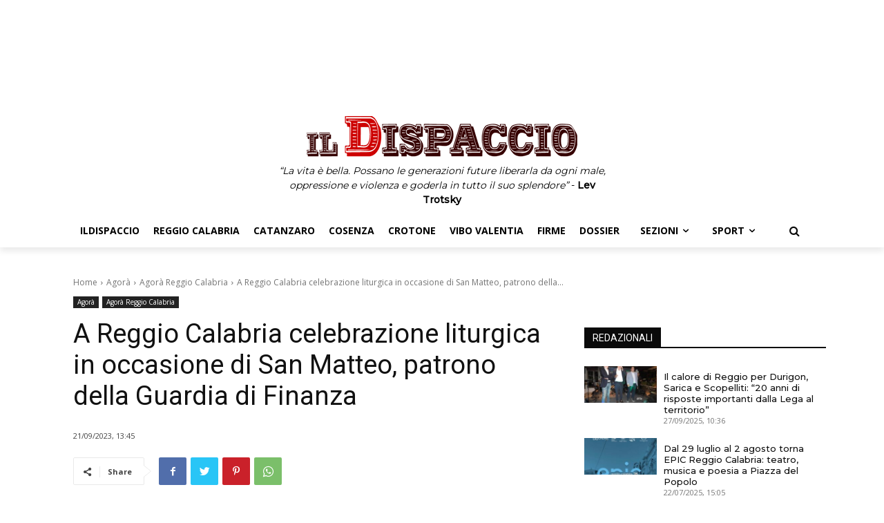

--- FILE ---
content_type: text/html; charset=UTF-8
request_url: https://ildispaccio.it/agora/agora-reggio-calabria/2023/09/21/a-reggio-calabria-celebrazione-liturgica-in-occasione-di-san-matteo-patrono-della-guardia-di-finanza/
body_size: 79708
content:
<!doctype html >
<html lang="it-IT">
<head>
    <meta charset="UTF-8" />
    <title>A Reggio Calabria celebrazione liturgica in occasione di San Matteo, patrono della Guardia di Finanza - IlDispaccio</title>
    <meta name="viewport" content="width=device-width, initial-scale=1.0">
    <link rel="pingback" href="https://ildispaccio.it/xmlrpc.php" />
    <meta name='robots' content='index, follow, max-image-preview:large, max-snippet:-1, max-video-preview:-1' />
<link rel="icon" type="image/png" href="https://ildispaccio.it/favicon.ico">
	<!-- This site is optimized with the Yoast SEO plugin v19.13 - https://yoast.com/wordpress/plugins/seo/ -->
	<link rel="canonical" href="https://ildispaccio.it/agora/agora-reggio-calabria/2023/09/21/a-reggio-calabria-celebrazione-liturgica-in-occasione-di-san-matteo-patrono-della-guardia-di-finanza/" />
	<meta property="og:locale" content="it_IT" />
	<meta property="og:type" content="article" />
	<meta property="og:title" content="A Reggio Calabria celebrazione liturgica in occasione di San Matteo, patrono della Guardia di Finanza - IlDispaccio" />
	<meta property="og:description" content="Oggi, giovedì 21 settembre, nella Basilica Cattedrale di Maria SS. Assunta in Reggio Calabria, ove è custodita la Venerata Effigie della Madonna della Consolazione, i Finanzieri in servizio e in congedo del Comando Provinciale della Guardia di Finanza di Reggio Calabria hanno partecipato alla celebrazione di una S. Messa, in occasione della ricorrenza di San [&hellip;]" />
	<meta property="og:url" content="https://ildispaccio.it/agora/agora-reggio-calabria/2023/09/21/a-reggio-calabria-celebrazione-liturgica-in-occasione-di-san-matteo-patrono-della-guardia-di-finanza/" />
	<meta property="og:site_name" content="IlDispaccio" />
	<meta property="article:publisher" content="https://www.facebook.com/IlDispaccio" />
	<meta property="article:published_time" content="2023-09-21T11:45:05+00:00" />
	<meta name="author" content="Roberta Mazzuca" />
	<meta name="twitter:card" content="summary_large_image" />
	<meta name="twitter:label1" content="Scritto da" />
	<meta name="twitter:data1" content="Roberta Mazzuca" />
	<meta name="twitter:label2" content="Tempo di lettura stimato" />
	<meta name="twitter:data2" content="2 minuti" />
	<script type="application/ld+json" class="yoast-schema-graph">{"@context":"https://schema.org","@graph":[{"@type":"WebPage","@id":"https://ildispaccio.it/agora/agora-reggio-calabria/2023/09/21/a-reggio-calabria-celebrazione-liturgica-in-occasione-di-san-matteo-patrono-della-guardia-di-finanza/","url":"https://ildispaccio.it/agora/agora-reggio-calabria/2023/09/21/a-reggio-calabria-celebrazione-liturgica-in-occasione-di-san-matteo-patrono-della-guardia-di-finanza/","name":"A Reggio Calabria celebrazione liturgica in occasione di San Matteo, patrono della Guardia di Finanza - IlDispaccio","isPartOf":{"@id":"https://ildispaccio.it/#website"},"datePublished":"2023-09-21T11:45:05+00:00","dateModified":"2023-09-21T11:45:05+00:00","author":{"@id":"https://ildispaccio.it/#/schema/person/a7d81d2ff60c6713aa0e0c6ae0ad13d4"},"breadcrumb":{"@id":"https://ildispaccio.it/agora/agora-reggio-calabria/2023/09/21/a-reggio-calabria-celebrazione-liturgica-in-occasione-di-san-matteo-patrono-della-guardia-di-finanza/#breadcrumb"},"inLanguage":"it-IT","potentialAction":[{"@type":"ReadAction","target":["https://ildispaccio.it/agora/agora-reggio-calabria/2023/09/21/a-reggio-calabria-celebrazione-liturgica-in-occasione-di-san-matteo-patrono-della-guardia-di-finanza/"]}]},{"@type":"BreadcrumbList","@id":"https://ildispaccio.it/agora/agora-reggio-calabria/2023/09/21/a-reggio-calabria-celebrazione-liturgica-in-occasione-di-san-matteo-patrono-della-guardia-di-finanza/#breadcrumb","itemListElement":[{"@type":"ListItem","position":1,"name":"Home","item":"https://ildispaccio.it/"},{"@type":"ListItem","position":2,"name":"A Reggio Calabria celebrazione liturgica in occasione di San Matteo, patrono della Guardia di Finanza"}]},{"@type":"WebSite","@id":"https://ildispaccio.it/#website","url":"https://ildispaccio.it/","name":"IlDispaccio","description":"&quot;Tutto ciò che può essere detto, può essere detto chiaramente&quot; - Ludwig Joseph Johann Wittgenstein","potentialAction":[{"@type":"SearchAction","target":{"@type":"EntryPoint","urlTemplate":"https://ildispaccio.it/?s={search_term_string}"},"query-input":"required name=search_term_string"}],"inLanguage":"it-IT"},{"@type":"Person","@id":"https://ildispaccio.it/#/schema/person/a7d81d2ff60c6713aa0e0c6ae0ad13d4","name":"Roberta Mazzuca","url":"https://ildispaccio.it/author/roberta/"}]}</script>
	<!-- / Yoast SEO plugin. -->


<link rel='dns-prefetch' href='//fonts.googleapis.com' />
<link rel='dns-prefetch' href='//s.w.org' />
<link rel="alternate" type="application/rss+xml" title="IlDispaccio &raquo; Feed" href="https://ildispaccio.it/feed/" />
<link rel="alternate" type="application/rss+xml" title="IlDispaccio &raquo; Feed dei commenti" href="https://ildispaccio.it/comments/feed/" />
<script type="text/javascript">
window._wpemojiSettings = {"baseUrl":"https:\/\/s.w.org\/images\/core\/emoji\/13.1.0\/72x72\/","ext":".png","svgUrl":"https:\/\/s.w.org\/images\/core\/emoji\/13.1.0\/svg\/","svgExt":".svg","source":{"concatemoji":"https:\/\/ildispaccio.it\/wp-includes\/js\/wp-emoji-release.min.js?ver=5.9.2"}};
/*! This file is auto-generated */
!function(e,a,t){var n,r,o,i=a.createElement("canvas"),p=i.getContext&&i.getContext("2d");function s(e,t){var a=String.fromCharCode;p.clearRect(0,0,i.width,i.height),p.fillText(a.apply(this,e),0,0);e=i.toDataURL();return p.clearRect(0,0,i.width,i.height),p.fillText(a.apply(this,t),0,0),e===i.toDataURL()}function c(e){var t=a.createElement("script");t.src=e,t.defer=t.type="text/javascript",a.getElementsByTagName("head")[0].appendChild(t)}for(o=Array("flag","emoji"),t.supports={everything:!0,everythingExceptFlag:!0},r=0;r<o.length;r++)t.supports[o[r]]=function(e){if(!p||!p.fillText)return!1;switch(p.textBaseline="top",p.font="600 32px Arial",e){case"flag":return s([127987,65039,8205,9895,65039],[127987,65039,8203,9895,65039])?!1:!s([55356,56826,55356,56819],[55356,56826,8203,55356,56819])&&!s([55356,57332,56128,56423,56128,56418,56128,56421,56128,56430,56128,56423,56128,56447],[55356,57332,8203,56128,56423,8203,56128,56418,8203,56128,56421,8203,56128,56430,8203,56128,56423,8203,56128,56447]);case"emoji":return!s([10084,65039,8205,55357,56613],[10084,65039,8203,55357,56613])}return!1}(o[r]),t.supports.everything=t.supports.everything&&t.supports[o[r]],"flag"!==o[r]&&(t.supports.everythingExceptFlag=t.supports.everythingExceptFlag&&t.supports[o[r]]);t.supports.everythingExceptFlag=t.supports.everythingExceptFlag&&!t.supports.flag,t.DOMReady=!1,t.readyCallback=function(){t.DOMReady=!0},t.supports.everything||(n=function(){t.readyCallback()},a.addEventListener?(a.addEventListener("DOMContentLoaded",n,!1),e.addEventListener("load",n,!1)):(e.attachEvent("onload",n),a.attachEvent("onreadystatechange",function(){"complete"===a.readyState&&t.readyCallback()})),(n=t.source||{}).concatemoji?c(n.concatemoji):n.wpemoji&&n.twemoji&&(c(n.twemoji),c(n.wpemoji)))}(window,document,window._wpemojiSettings);
</script>
<style type="text/css">
img.wp-smiley,
img.emoji {
	display: inline !important;
	border: none !important;
	box-shadow: none !important;
	height: 1em !important;
	width: 1em !important;
	margin: 0 0.07em !important;
	vertical-align: -0.1em !important;
	background: none !important;
	padding: 0 !important;
}
</style>
	<link rel='stylesheet' id='wp-block-library-css'  href='https://ildispaccio.it/wp-includes/css/dist/block-library/style.min.css?ver=5.9.2' type='text/css' media='all' />
<style id='global-styles-inline-css' type='text/css'>
body{--wp--preset--color--black: #000000;--wp--preset--color--cyan-bluish-gray: #abb8c3;--wp--preset--color--white: #ffffff;--wp--preset--color--pale-pink: #f78da7;--wp--preset--color--vivid-red: #cf2e2e;--wp--preset--color--luminous-vivid-orange: #ff6900;--wp--preset--color--luminous-vivid-amber: #fcb900;--wp--preset--color--light-green-cyan: #7bdcb5;--wp--preset--color--vivid-green-cyan: #00d084;--wp--preset--color--pale-cyan-blue: #8ed1fc;--wp--preset--color--vivid-cyan-blue: #0693e3;--wp--preset--color--vivid-purple: #9b51e0;--wp--preset--gradient--vivid-cyan-blue-to-vivid-purple: linear-gradient(135deg,rgba(6,147,227,1) 0%,rgb(155,81,224) 100%);--wp--preset--gradient--light-green-cyan-to-vivid-green-cyan: linear-gradient(135deg,rgb(122,220,180) 0%,rgb(0,208,130) 100%);--wp--preset--gradient--luminous-vivid-amber-to-luminous-vivid-orange: linear-gradient(135deg,rgba(252,185,0,1) 0%,rgba(255,105,0,1) 100%);--wp--preset--gradient--luminous-vivid-orange-to-vivid-red: linear-gradient(135deg,rgba(255,105,0,1) 0%,rgb(207,46,46) 100%);--wp--preset--gradient--very-light-gray-to-cyan-bluish-gray: linear-gradient(135deg,rgb(238,238,238) 0%,rgb(169,184,195) 100%);--wp--preset--gradient--cool-to-warm-spectrum: linear-gradient(135deg,rgb(74,234,220) 0%,rgb(151,120,209) 20%,rgb(207,42,186) 40%,rgb(238,44,130) 60%,rgb(251,105,98) 80%,rgb(254,248,76) 100%);--wp--preset--gradient--blush-light-purple: linear-gradient(135deg,rgb(255,206,236) 0%,rgb(152,150,240) 100%);--wp--preset--gradient--blush-bordeaux: linear-gradient(135deg,rgb(254,205,165) 0%,rgb(254,45,45) 50%,rgb(107,0,62) 100%);--wp--preset--gradient--luminous-dusk: linear-gradient(135deg,rgb(255,203,112) 0%,rgb(199,81,192) 50%,rgb(65,88,208) 100%);--wp--preset--gradient--pale-ocean: linear-gradient(135deg,rgb(255,245,203) 0%,rgb(182,227,212) 50%,rgb(51,167,181) 100%);--wp--preset--gradient--electric-grass: linear-gradient(135deg,rgb(202,248,128) 0%,rgb(113,206,126) 100%);--wp--preset--gradient--midnight: linear-gradient(135deg,rgb(2,3,129) 0%,rgb(40,116,252) 100%);--wp--preset--duotone--dark-grayscale: url('#wp-duotone-dark-grayscale');--wp--preset--duotone--grayscale: url('#wp-duotone-grayscale');--wp--preset--duotone--purple-yellow: url('#wp-duotone-purple-yellow');--wp--preset--duotone--blue-red: url('#wp-duotone-blue-red');--wp--preset--duotone--midnight: url('#wp-duotone-midnight');--wp--preset--duotone--magenta-yellow: url('#wp-duotone-magenta-yellow');--wp--preset--duotone--purple-green: url('#wp-duotone-purple-green');--wp--preset--duotone--blue-orange: url('#wp-duotone-blue-orange');--wp--preset--font-size--small: 11px;--wp--preset--font-size--medium: 20px;--wp--preset--font-size--large: 32px;--wp--preset--font-size--x-large: 42px;--wp--preset--font-size--regular: 15px;--wp--preset--font-size--larger: 50px;}.has-black-color{color: var(--wp--preset--color--black) !important;}.has-cyan-bluish-gray-color{color: var(--wp--preset--color--cyan-bluish-gray) !important;}.has-white-color{color: var(--wp--preset--color--white) !important;}.has-pale-pink-color{color: var(--wp--preset--color--pale-pink) !important;}.has-vivid-red-color{color: var(--wp--preset--color--vivid-red) !important;}.has-luminous-vivid-orange-color{color: var(--wp--preset--color--luminous-vivid-orange) !important;}.has-luminous-vivid-amber-color{color: var(--wp--preset--color--luminous-vivid-amber) !important;}.has-light-green-cyan-color{color: var(--wp--preset--color--light-green-cyan) !important;}.has-vivid-green-cyan-color{color: var(--wp--preset--color--vivid-green-cyan) !important;}.has-pale-cyan-blue-color{color: var(--wp--preset--color--pale-cyan-blue) !important;}.has-vivid-cyan-blue-color{color: var(--wp--preset--color--vivid-cyan-blue) !important;}.has-vivid-purple-color{color: var(--wp--preset--color--vivid-purple) !important;}.has-black-background-color{background-color: var(--wp--preset--color--black) !important;}.has-cyan-bluish-gray-background-color{background-color: var(--wp--preset--color--cyan-bluish-gray) !important;}.has-white-background-color{background-color: var(--wp--preset--color--white) !important;}.has-pale-pink-background-color{background-color: var(--wp--preset--color--pale-pink) !important;}.has-vivid-red-background-color{background-color: var(--wp--preset--color--vivid-red) !important;}.has-luminous-vivid-orange-background-color{background-color: var(--wp--preset--color--luminous-vivid-orange) !important;}.has-luminous-vivid-amber-background-color{background-color: var(--wp--preset--color--luminous-vivid-amber) !important;}.has-light-green-cyan-background-color{background-color: var(--wp--preset--color--light-green-cyan) !important;}.has-vivid-green-cyan-background-color{background-color: var(--wp--preset--color--vivid-green-cyan) !important;}.has-pale-cyan-blue-background-color{background-color: var(--wp--preset--color--pale-cyan-blue) !important;}.has-vivid-cyan-blue-background-color{background-color: var(--wp--preset--color--vivid-cyan-blue) !important;}.has-vivid-purple-background-color{background-color: var(--wp--preset--color--vivid-purple) !important;}.has-black-border-color{border-color: var(--wp--preset--color--black) !important;}.has-cyan-bluish-gray-border-color{border-color: var(--wp--preset--color--cyan-bluish-gray) !important;}.has-white-border-color{border-color: var(--wp--preset--color--white) !important;}.has-pale-pink-border-color{border-color: var(--wp--preset--color--pale-pink) !important;}.has-vivid-red-border-color{border-color: var(--wp--preset--color--vivid-red) !important;}.has-luminous-vivid-orange-border-color{border-color: var(--wp--preset--color--luminous-vivid-orange) !important;}.has-luminous-vivid-amber-border-color{border-color: var(--wp--preset--color--luminous-vivid-amber) !important;}.has-light-green-cyan-border-color{border-color: var(--wp--preset--color--light-green-cyan) !important;}.has-vivid-green-cyan-border-color{border-color: var(--wp--preset--color--vivid-green-cyan) !important;}.has-pale-cyan-blue-border-color{border-color: var(--wp--preset--color--pale-cyan-blue) !important;}.has-vivid-cyan-blue-border-color{border-color: var(--wp--preset--color--vivid-cyan-blue) !important;}.has-vivid-purple-border-color{border-color: var(--wp--preset--color--vivid-purple) !important;}.has-vivid-cyan-blue-to-vivid-purple-gradient-background{background: var(--wp--preset--gradient--vivid-cyan-blue-to-vivid-purple) !important;}.has-light-green-cyan-to-vivid-green-cyan-gradient-background{background: var(--wp--preset--gradient--light-green-cyan-to-vivid-green-cyan) !important;}.has-luminous-vivid-amber-to-luminous-vivid-orange-gradient-background{background: var(--wp--preset--gradient--luminous-vivid-amber-to-luminous-vivid-orange) !important;}.has-luminous-vivid-orange-to-vivid-red-gradient-background{background: var(--wp--preset--gradient--luminous-vivid-orange-to-vivid-red) !important;}.has-very-light-gray-to-cyan-bluish-gray-gradient-background{background: var(--wp--preset--gradient--very-light-gray-to-cyan-bluish-gray) !important;}.has-cool-to-warm-spectrum-gradient-background{background: var(--wp--preset--gradient--cool-to-warm-spectrum) !important;}.has-blush-light-purple-gradient-background{background: var(--wp--preset--gradient--blush-light-purple) !important;}.has-blush-bordeaux-gradient-background{background: var(--wp--preset--gradient--blush-bordeaux) !important;}.has-luminous-dusk-gradient-background{background: var(--wp--preset--gradient--luminous-dusk) !important;}.has-pale-ocean-gradient-background{background: var(--wp--preset--gradient--pale-ocean) !important;}.has-electric-grass-gradient-background{background: var(--wp--preset--gradient--electric-grass) !important;}.has-midnight-gradient-background{background: var(--wp--preset--gradient--midnight) !important;}.has-small-font-size{font-size: var(--wp--preset--font-size--small) !important;}.has-medium-font-size{font-size: var(--wp--preset--font-size--medium) !important;}.has-large-font-size{font-size: var(--wp--preset--font-size--large) !important;}.has-x-large-font-size{font-size: var(--wp--preset--font-size--x-large) !important;}
</style>
<link rel='stylesheet' id='td-plugin-multi-purpose-css'  href='https://ildispaccio.it/wp-content/plugins/td-composer/td-multi-purpose/style.css?ver=239d0d80ca927f7a40331b183f412835' type='text/css' media='all' />
<link rel='stylesheet' id='td-plugin-framework-css'  href='https://ildispaccio.it/wp-content/plugins/td-api-plugin/css/style.css?ver=5.9.2' type='text/css' media='all' />
<link rel='stylesheet' id='google-fonts-style-css'  href='https://fonts.googleapis.com/css?family=Montserrat%3A400%7COpen+Sans%3A400%2C600%2C700%7CRoboto%3A400%2C500%2C700%7CMontserrat%3A500&#038;display=swap&#038;ver=11.4.2' type='text/css' media='all' />
<link rel='stylesheet' id='font_awesome-css'  href='https://ildispaccio.it/wp-content/plugins/td-composer/assets/fonts/font-awesome/font-awesome.css?ver=239d0d80ca927f7a40331b183f412835' type='text/css' media='all' />
<link rel='stylesheet' id='td-theme-css'  href='https://ildispaccio.it/wp-content/themes/Newspaper/style.css?ver=11.4.2' type='text/css' media='all' />
<style id='td-theme-inline-css' type='text/css'>
    
        @media (max-width: 767px) {
            .td-header-desktop-wrap {
                display: none;
            }
        }
        @media (min-width: 767px) {
            .td-header-mobile-wrap {
                display: none;
            }
        }
    
	
</style>
<link rel='stylesheet' id='td-legacy-framework-front-style-css'  href='https://ildispaccio.it/wp-content/plugins/td-composer/legacy/Newspaper/assets/css/td_legacy_main.css?ver=239d0d80ca927f7a40331b183f412835' type='text/css' media='all' />

<script>
if (document.location.protocol != "https:") {
    document.location = document.URL.replace(/^http:/i, "https:");
}
</script>
<script type='text/javascript' src='https://ildispaccio.it/wp-includes/js/jquery/jquery.min.js?ver=3.6.0' id='jquery-core-js'></script>
<script type='text/javascript' src='https://ildispaccio.it/wp-includes/js/jquery/jquery-migrate.min.js?ver=3.3.2' id='jquery-migrate-js'></script>
<link rel="EditURI" type="application/rsd+xml" title="RSD" href="https://ildispaccio.it/xmlrpc.php?rsd" />
<link rel="wlwmanifest" type="application/wlwmanifest+xml" href="https://ildispaccio.it/wp-includes/wlwmanifest.xml" /> 
<link rel='shortlink' href='https://ildispaccio.it/?p=107547' />
<link rel="alternate" type="application/json+oembed" href="https://ildispaccio.it/wp-json/oembed/1.0/embed?url=https%3A%2F%2Fildispaccio.it%2Fagora%2Fagora-reggio-calabria%2F2023%2F09%2F21%2Fa-reggio-calabria-celebrazione-liturgica-in-occasione-di-san-matteo-patrono-della-guardia-di-finanza%2F" />
<link rel="alternate" type="text/xml+oembed" href="https://ildispaccio.it/wp-json/oembed/1.0/embed?url=https%3A%2F%2Fildispaccio.it%2Fagora%2Fagora-reggio-calabria%2F2023%2F09%2F21%2Fa-reggio-calabria-celebrazione-liturgica-in-occasione-di-san-matteo-patrono-della-guardia-di-finanza%2F&#038;format=xml" />
<!--[if lt IE 9]><script src="https://cdnjs.cloudflare.com/ajax/libs/html5shiv/3.7.3/html5shiv.js"></script><![endif]-->
        <script>
        window.tdb_globals = {"wpRestNonce":"dc2aeb57fd","wpRestUrl":"https:\/\/ildispaccio.it\/wp-json\/","permalinkStructure":"\/%category%\/%year%\/%monthnum%\/%day%\/%postname%\/","globalSettings":{"tdcSavingHistory":false},"isAjax":false,"isAdminBarShowing":false,"autoloadScrollPercent":50,"postAutoloadStatus":"off","origPostEditUrl":null};
    </script>
    
    <style id="tdb-global-colors">
        :root {--accent-color: #fff;--rosso-ildispaccio: #cd0000;}
    </style>
				<script>
				window.tdwGlobal = {"adminUrl":"https:\/\/ildispaccio.it\/wp-admin\/","wpRestNonce":"dc2aeb57fd","wpRestUrl":"https:\/\/ildispaccio.it\/wp-json\/","permalinkStructure":"\/%category%\/%year%\/%monthnum%\/%day%\/%postname%\/"};
			</script>
			    <script>
        window.tdaGlobal = {"adminUrl":"https:\/\/ildispaccio.it\/wp-admin\/","wpRestNonce":"dc2aeb57fd","wpRestUrl":"https:\/\/ildispaccio.it\/wp-json\/","permalinkStructure":"\/%category%\/%year%\/%monthnum%\/%day%\/%postname%\/","postId":17};
    </script>
    
<!-- JS generated by theme -->

<script>
    
    

	    var tdBlocksArray = []; //here we store all the items for the current page

	    //td_block class - each ajax block uses a object of this class for requests
	    function tdBlock() {
		    this.id = '';
		    this.block_type = 1; //block type id (1-234 etc)
		    this.atts = '';
		    this.td_column_number = '';
		    this.td_current_page = 1; //
		    this.post_count = 0; //from wp
		    this.found_posts = 0; //from wp
		    this.max_num_pages = 0; //from wp
		    this.td_filter_value = ''; //current live filter value
		    this.is_ajax_running = false;
		    this.td_user_action = ''; // load more or infinite loader (used by the animation)
		    this.header_color = '';
		    this.ajax_pagination_infinite_stop = ''; //show load more at page x
	    }


        // td_js_generator - mini detector
        (function(){
            var htmlTag = document.getElementsByTagName("html")[0];

	        if ( navigator.userAgent.indexOf("MSIE 10.0") > -1 ) {
                htmlTag.className += ' ie10';
            }

            if ( !!navigator.userAgent.match(/Trident.*rv\:11\./) ) {
                htmlTag.className += ' ie11';
            }

	        if ( navigator.userAgent.indexOf("Edge") > -1 ) {
                htmlTag.className += ' ieEdge';
            }

            if ( /(iPad|iPhone|iPod)/g.test(navigator.userAgent) ) {
                htmlTag.className += ' td-md-is-ios';
            }

            var user_agent = navigator.userAgent.toLowerCase();
            if ( user_agent.indexOf("android") > -1 ) {
                htmlTag.className += ' td-md-is-android';
            }

            if ( -1 !== navigator.userAgent.indexOf('Mac OS X')  ) {
                htmlTag.className += ' td-md-is-os-x';
            }

            if ( /chrom(e|ium)/.test(navigator.userAgent.toLowerCase()) ) {
               htmlTag.className += ' td-md-is-chrome';
            }

            if ( -1 !== navigator.userAgent.indexOf('Firefox') ) {
                htmlTag.className += ' td-md-is-firefox';
            }

            if ( -1 !== navigator.userAgent.indexOf('Safari') && -1 === navigator.userAgent.indexOf('Chrome') ) {
                htmlTag.className += ' td-md-is-safari';
            }

            if( -1 !== navigator.userAgent.indexOf('IEMobile') ){
                htmlTag.className += ' td-md-is-iemobile';
            }

        })();




        var tdLocalCache = {};

        ( function () {
            "use strict";

            tdLocalCache = {
                data: {},
                remove: function (resource_id) {
                    delete tdLocalCache.data[resource_id];
                },
                exist: function (resource_id) {
                    return tdLocalCache.data.hasOwnProperty(resource_id) && tdLocalCache.data[resource_id] !== null;
                },
                get: function (resource_id) {
                    return tdLocalCache.data[resource_id];
                },
                set: function (resource_id, cachedData) {
                    tdLocalCache.remove(resource_id);
                    tdLocalCache.data[resource_id] = cachedData;
                }
            };
        })();

    
    
var td_viewport_interval_list=[{"limitBottom":767,"sidebarWidth":228},{"limitBottom":1018,"sidebarWidth":300},{"limitBottom":1140,"sidebarWidth":324}];
var td_animation_stack_effect="type0";
var tds_animation_stack=true;
var td_animation_stack_specific_selectors=".entry-thumb, img, .td-lazy-img";
var td_animation_stack_general_selectors=".td-animation-stack img, .td-animation-stack .entry-thumb, .post img, .td-animation-stack .td-lazy-img";
var tdc_is_installed="yes";
var td_ajax_url="https:\/\/ildispaccio.it\/wp-admin\/admin-ajax.php?td_theme_name=Newspaper&v=11.4.2";
var td_get_template_directory_uri="https:\/\/ildispaccio.it\/wp-content\/plugins\/td-composer\/legacy\/common";
var tds_snap_menu="";
var tds_logo_on_sticky="";
var tds_header_style="";
var td_please_wait="Please wait...";
var td_email_user_pass_incorrect="User or password incorrect!";
var td_email_user_incorrect="Email or username incorrect!";
var td_email_incorrect="Email incorrect!";
var td_user_incorrect="Username incorrect!";
var td_email_user_empty="Email or username empty!";
var td_pass_empty="Pass empty!";
var td_pass_pattern_incorrect="Invalid Pass Pattern!";
var td_retype_pass_incorrect="Retyped Pass incorrect!";
var tds_more_articles_on_post_enable="";
var tds_more_articles_on_post_time_to_wait="";
var tds_more_articles_on_post_pages_distance_from_top=0;
var tds_theme_color_site_wide="#cd0000";
var tds_smart_sidebar="";
var tdThemeName="Newspaper";
var td_magnific_popup_translation_tPrev="Previous (Left arrow key)";
var td_magnific_popup_translation_tNext="Next (Right arrow key)";
var td_magnific_popup_translation_tCounter="%curr% of %total%";
var td_magnific_popup_translation_ajax_tError="The content from %url% could not be loaded.";
var td_magnific_popup_translation_image_tError="The image #%curr% could not be loaded.";
var tdBlockNonce="8280370d2f";
var tdDateNamesI18n={"month_names":["Gennaio","Febbraio","Marzo","Aprile","Maggio","Giugno","Luglio","Agosto","Settembre","Ottobre","Novembre","Dicembre"],"month_names_short":["Gen","Feb","Mar","Apr","Mag","Giu","Lug","Ago","Set","Ott","Nov","Dic"],"day_names":["domenica","luned\u00ec","marted\u00ec","mercoled\u00ec","gioved\u00ec","venerd\u00ec","sabato"],"day_names_short":["Dom","Lun","Mar","Mer","Gio","Ven","Sab"]};
var td_ad_background_click_link="";
var td_ad_background_click_target="";
</script>


<!-- Header style compiled by theme -->

<style>
    
.td-header-wrap .black-menu .sf-menu > .current-menu-item > a,
    .td-header-wrap .black-menu .sf-menu > .current-menu-ancestor > a,
    .td-header-wrap .black-menu .sf-menu > .current-category-ancestor > a,
    .td-header-wrap .black-menu .sf-menu > li > a:hover,
    .td-header-wrap .black-menu .sf-menu > .sfHover > a,
    .sf-menu > .current-menu-item > a:after,
    .sf-menu > .current-menu-ancestor > a:after,
    .sf-menu > .current-category-ancestor > a:after,
    .sf-menu > li:hover > a:after,
    .sf-menu > .sfHover > a:after,
    .header-search-wrap .td-drop-down-search:after,
    .header-search-wrap .td-drop-down-search .btn:hover,
    input[type=submit]:hover,
    .td-read-more a,
    .td-post-category:hover,
    body .td_top_authors .td-active .td-author-post-count,
    body .td_top_authors .td-active .td-author-comments-count,
    body .td_top_authors .td_mod_wrap:hover .td-author-post-count,
    body .td_top_authors .td_mod_wrap:hover .td-author-comments-count,
    .td-404-sub-sub-title a:hover,
    .td-search-form-widget .wpb_button:hover,
    .td-rating-bar-wrap div,
    .dropcap,
    .td_wrapper_video_playlist .td_video_controls_playlist_wrapper,
    .wpb_default,
    .wpb_default:hover,
    .td-left-smart-list:hover,
    .td-right-smart-list:hover,
    #bbpress-forums button:hover,
    .bbp_widget_login .button:hover,
    .td-footer-wrapper .td-post-category,
    .td-footer-wrapper .widget_product_search input[type="submit"]:hover,
    .single-product .product .summary .cart .button:hover,
    .td-next-prev-wrap a:hover,
    .td-load-more-wrap a:hover,
    .td-post-small-box a:hover,
    .page-nav .current,
    .page-nav:first-child > div,
    #bbpress-forums .bbp-pagination .current,
    #bbpress-forums #bbp-single-user-details #bbp-user-navigation li.current a,
    .td-theme-slider:hover .slide-meta-cat a,
    a.vc_btn-black:hover,
    .td-trending-now-wrapper:hover .td-trending-now-title,
    .td-scroll-up,
    .td-smart-list-button:hover,
    .td-weather-information:before,
    .td-weather-week:before,
    .td_block_exchange .td-exchange-header:before,
    .td-pulldown-syle-2 .td-subcat-dropdown ul:after,
    .td_block_template_9 .td-block-title:after,
    .td_block_template_15 .td-block-title:before,
    div.wpforms-container .wpforms-form div.wpforms-submit-container button[type=submit],
    .td-close-video-fixed {
        background-color: #cd0000;
    }

    .td_block_template_4 .td-related-title .td-cur-simple-item:before {
        border-color: #cd0000 transparent transparent transparent !important;
    }
    
    
    .td_block_template_4 .td-related-title .td-cur-simple-item,
    .td_block_template_3 .td-related-title .td-cur-simple-item,
    .td_block_template_9 .td-related-title:after {
        background-color: #cd0000;
    }

    a,
    cite a:hover,
    .td-page-content blockquote p,
    .td-post-content blockquote p,
    .mce-content-body blockquote p,
    .comment-content blockquote p,
    .wpb_text_column blockquote p,
    .td_block_text_with_title blockquote p,
    .td_module_wrap:hover .entry-title a,
    .td-subcat-filter .td-subcat-list a:hover,
    .td-subcat-filter .td-subcat-dropdown a:hover,
    .td_quote_on_blocks,
    .dropcap2,
    .dropcap3,
    body .td_top_authors .td-active .td-authors-name a,
    body .td_top_authors .td_mod_wrap:hover .td-authors-name a,
    .td-post-next-prev-content a:hover,
    .author-box-wrap .td-author-social a:hover,
    .td-author-name a:hover,
    .td-author-url a:hover,
    .comment-reply-link:hover,
    .logged-in-as a:hover,
    #cancel-comment-reply-link:hover,
    .td-search-query,
    .widget a:hover,
    .td_wp_recentcomments a:hover,
    .archive .widget_archive .current,
    .archive .widget_archive .current a,
    .widget_calendar tfoot a:hover,
    #bbpress-forums li.bbp-header .bbp-reply-content span a:hover,
    #bbpress-forums .bbp-forum-freshness a:hover,
    #bbpress-forums .bbp-topic-freshness a:hover,
    #bbpress-forums .bbp-forums-list li a:hover,
    #bbpress-forums .bbp-forum-title:hover,
    #bbpress-forums .bbp-topic-permalink:hover,
    #bbpress-forums .bbp-topic-started-by a:hover,
    #bbpress-forums .bbp-topic-started-in a:hover,
    #bbpress-forums .bbp-body .super-sticky li.bbp-topic-title .bbp-topic-permalink,
    #bbpress-forums .bbp-body .sticky li.bbp-topic-title .bbp-topic-permalink,
    .widget_display_replies .bbp-author-name,
    .widget_display_topics .bbp-author-name,
    .td-subfooter-menu li a:hover,
    a.vc_btn-black:hover,
    .td-smart-list-dropdown-wrap .td-smart-list-button:hover,
    .td-instagram-user a,
    .td-block-title-wrap .td-wrapper-pulldown-filter .td-pulldown-filter-display-option:hover,
    .td-block-title-wrap .td-wrapper-pulldown-filter .td-pulldown-filter-display-option:hover i,
    .td-block-title-wrap .td-wrapper-pulldown-filter .td-pulldown-filter-link:hover,
    .td-block-title-wrap .td-wrapper-pulldown-filter .td-pulldown-filter-item .td-cur-simple-item,
    .td-pulldown-syle-2 .td-subcat-dropdown:hover .td-subcat-more span,
    .td-pulldown-syle-2 .td-subcat-dropdown:hover .td-subcat-more i,
    .td-pulldown-syle-3 .td-subcat-dropdown:hover .td-subcat-more span,
    .td-pulldown-syle-3 .td-subcat-dropdown:hover .td-subcat-more i,
    .td_block_template_2 .td-related-title .td-cur-simple-item,
    .td_block_template_5 .td-related-title .td-cur-simple-item,
    .td_block_template_6 .td-related-title .td-cur-simple-item,
    .td_block_template_7 .td-related-title .td-cur-simple-item,
    .td_block_template_8 .td-related-title .td-cur-simple-item,
    .td_block_template_9 .td-related-title .td-cur-simple-item,
    .td_block_template_10 .td-related-title .td-cur-simple-item,
    .td_block_template_11 .td-related-title .td-cur-simple-item,
    .td_block_template_12 .td-related-title .td-cur-simple-item,
    .td_block_template_13 .td-related-title .td-cur-simple-item,
    .td_block_template_14 .td-related-title .td-cur-simple-item,
    .td_block_template_15 .td-related-title .td-cur-simple-item,
    .td_block_template_16 .td-related-title .td-cur-simple-item,
    .td_block_template_17 .td-related-title .td-cur-simple-item,
    .td-theme-wrap .sf-menu ul .td-menu-item > a:hover,
    .td-theme-wrap .sf-menu ul .sfHover > a,
    .td-theme-wrap .sf-menu ul .current-menu-ancestor > a,
    .td-theme-wrap .sf-menu ul .current-category-ancestor > a,
    .td-theme-wrap .sf-menu ul .current-menu-item > a,
    .td_outlined_btn,
    .td_block_categories_tags .td-ct-item:hover {
        color: #cd0000;
    }

    a.vc_btn-black.vc_btn_square_outlined:hover,
    a.vc_btn-black.vc_btn_outlined:hover {
        color: #cd0000 !important;
    }

    .td-next-prev-wrap a:hover,
    .td-load-more-wrap a:hover,
    .td-post-small-box a:hover,
    .page-nav .current,
    .page-nav:first-child > div,
    #bbpress-forums .bbp-pagination .current,
    .post .td_quote_box,
    .page .td_quote_box,
    a.vc_btn-black:hover,
    .td_block_template_5 .td-block-title > *,
    .td_outlined_btn {
        border-color: #cd0000;
    }

    .td_wrapper_video_playlist .td_video_currently_playing:after {
        border-color: #cd0000 !important;
    }

    .header-search-wrap .td-drop-down-search:before {
        border-color: transparent transparent #cd0000 transparent;
    }

    .block-title > span,
    .block-title > a,
    .block-title > label,
    .widgettitle,
    .widgettitle:after,
    body .td-trending-now-title,
    .td-trending-now-wrapper:hover .td-trending-now-title,
    .wpb_tabs li.ui-tabs-active a,
    .wpb_tabs li:hover a,
    .vc_tta-container .vc_tta-color-grey.vc_tta-tabs-position-top.vc_tta-style-classic .vc_tta-tabs-container .vc_tta-tab.vc_active > a,
    .vc_tta-container .vc_tta-color-grey.vc_tta-tabs-position-top.vc_tta-style-classic .vc_tta-tabs-container .vc_tta-tab:hover > a,
    .td_block_template_1 .td-related-title .td-cur-simple-item,
    .td-subcat-filter .td-subcat-dropdown:hover .td-subcat-more, 
    .td_3D_btn,
    .td_shadow_btn,
    .td_default_btn,
    .td_round_btn, 
    .td_outlined_btn:hover {
    	background-color: #cd0000;
    }
    .block-title,
    .td_block_template_1 .td-related-title,
    .wpb_tabs .wpb_tabs_nav,
    .vc_tta-container .vc_tta-color-grey.vc_tta-tabs-position-top.vc_tta-style-classic .vc_tta-tabs-container {
        border-color: #cd0000;
    }
    .td_block_wrap .td-subcat-item a.td-cur-simple-item {
	    color: #cd0000;
	}


    
    .td-grid-style-4 .entry-title
    {
        background-color: rgba(205, 0, 0, 0.7);
    }


    
    .td-menu-background:before,
    .td-search-background:before {
        background: #333145;
        background: -moz-linear-gradient(top, #333145 0%, #cd0000 100%);
        background: -webkit-gradient(left top, left bottom, color-stop(0%, #333145), color-stop(100%, #cd0000));
        background: -webkit-linear-gradient(top, #333145 0%, #cd0000 100%);
        background: -o-linear-gradient(top, #333145 0%, #cd0000 100%);
        background: -ms-linear-gradient(top, #333145 0%, #cd0000 100%);
        background: linear-gradient(to bottom, #333145 0%, #cd0000 100%);
        filter: progid:DXImageTransform.Microsoft.gradient( startColorstr='#333145', endColorstr='#cd0000', GradientType=0 );
    }

    
    .td-mobile-content .current-menu-item > a,
    .td-mobile-content .current-menu-ancestor > a,
    .td-mobile-content .current-category-ancestor > a,
    #td-mobile-nav .td-menu-login-section a:hover,
    #td-mobile-nav .td-register-section a:hover,
    #td-mobile-nav .td-menu-socials-wrap a:hover i,
    .td-search-close a:hover i {
        color: #cc7272;
    }

    
    .td-page-content p,
    .td-page-content .td_block_text_with_title {
    	color: #262626;
    }

    
    .td_module_wrap .td-image-wrap:before {
        content: '';
        position: absolute;
        top: 0;
        left: 0;
        width: 100%;
        height: 100%;
        background-image: url(https://ildispaccio.it/wp-content/uploads/2022/03/ildispaccio-thumb-2-300x150.png);
        background-repeat: no-repeat;
        background-size: cover;
        background-position: center;
        z-index: -1;
    }



    
    .td-mobile-content .td-mobile-main-menu > li > a {
        font-family:Montserrat;
	
    }
    
	#td-mobile-nav,
	#td-mobile-nav .wpb_button,
	.td-search-wrap-mob {
		font-family:Montserrat;
	
	}


	
    body, p {
    	font-family:Montserrat;
	
    }
</style>

<script type="text/javascript">
        window.ildispaccioWidth = window.innerWidth || document.documentElement.clientWidth;
        window.ildispaccioHeight = window.innerHeight || document.documentElement.clientHeight;
    </script>
<!-- start new cmp -->
<script type="text/javascript">
!function(){"use strict";var t,e,o=(t=function(t){function e(t){return(e="function"==typeof Symbol&&"symbol"==typeof Symbol.iterator?function(t){return typeof t}:function(t){return t&&"function"==typeof Symbol&&t.constructor===Symbol&&t!==Symbol.prototype?"symbol":typeof t})(t)}t.exports=function(){for(var t,o,n=[],r=window,a=r;a;){try{if(a.frames.__tcfapiLocator){t=a;break}}catch(t){}if(a===r.top)break;a=a.parent}t||(function t(){var e=r.document,o=!!r.frames.__tcfapiLocator;if(!o)if(e.body){var n=e.createElement("iframe");n.style.cssText="display:none",n.name="__tcfapiLocator",e.body.appendChild(n)}else setTimeout(t,5);return!o}(),r.__tcfapi=function(){for(var t=arguments.length,e=new Array(t),r=0;r<t;r++)e[r]=arguments[r];if(!e.length)return n;"setGdprApplies"===e[0]?e.length>3&&2===parseInt(e[1],10)&&"boolean"==typeof e[3]&&(o=e[3],"function"==typeof e[2]&&e[2]("set",!0)):"ping"===e[0]?"function"==typeof e[2]&&e[2]({gdprApplies:o,cmpLoaded:!1,cmpStatus:"stub"}):n.push(e)},r.addEventListener("message",(function(t){var o="string"==typeof t.data,n={};if(o)try{n=JSON.parse(t.data)}catch(t){}else n=t.data;var r="object"===e(n)&&null!==n?n.__tcfapiCall:null;r&&window.__tcfapi(r.command,r.version,(function(e,n){var a={__tcfapiReturn:{returnValue:e,success:n,callId:r.callId}};t&&t.source&&t.source.postMessage&&t.source.postMessage(o?JSON.stringify(a):a,"*")}),r.parameter)}),!1))}},t(e={exports:{}}),e.exports);o()}();
</script>
<script>
    window.dataLayer = window.dataLayer || [];
    function gtag(){dataLayer.push(arguments);}
    gtag('consent', 'default', {
        'ad_storage': 'granted',
        'analytics_storage': 'granted',
        'functionality_storage': 'granted',
        'personalization_storage': 'granted',
        'security_storage': 'granted',
        'ad_user_data': 'granted',
        'ad_personalization': 'granted',
        'wait_for_update': 1500
    });
    gtag('consent', 'default', {
        'region': ['AT', 'BE', 'BG', 'HR', 'CY', 'CZ', 'DK', 'EE', 'FI', 'FR', 'DE', 'GR', 'HU', 'IS', 'IE', 'IT', 'LV', 'LI', 'LT', 'LU', 'MT', 'NL', 'NO', 'PL', 'PT', 'RO', 'SK', 'SI', 'ES', 'SE', 'GB', 'CH'],
        'ad_storage': 'denied',
        'analytics_storage': 'denied',
        'functionality_storage': 'denied',
        'personalization_storage': 'denied',
        'security_storage': 'denied',
        'ad_user_data': 'denied',
        'ad_personalization': 'denied',
        'wait_for_update': 1500
    });
    gtag('set', 'ads_data_redaction', true);
    gtag('set', 'url_passthrough', false);
    (function(){
        const s={adStorage:{storageName:"ad_storage",serialNumber:0},analyticsStorage:{storageName:"analytics_storage",serialNumber:1},functionalityStorage:{storageName:"functionality_storage",serialNumber:2},personalizationStorage:{storageName:"personalization_storage",serialNumber:3},securityStorage:{storageName:"security_storage",serialNumber:4},adUserData:{storageName:"ad_user_data",serialNumber:5},adPersonalization:{storageName:"ad_personalization",serialNumber:6}};let c=localStorage.getItem("__lxG__consent__v2");if(c){c=JSON.parse(c);if(c&&c.cls_val)c=c.cls_val;if(c)c=c.split("|");if(c&&c.length&&typeof c[14]!==undefined){c=c[14].split("").map(e=>e-0);if(c.length){let t={};Object.values(s).sort((e,t)=>e.serialNumber-t.serialNumber).forEach(e=>{t[e.storageName]=c[e.serialNumber]?"granted":"denied"});gtag("consent","update",t)}}}
        if(Math.random() < 0.05) {if (window.dataLayer && (window.dataLayer.some(e => e[0] === 'js' && e[1] instanceof Date) || window.dataLayer.some(e => e['event'] === 'gtm.js' && e['gtm.start'] == true ))) {document.head.appendChild(document.createElement('img')).src = "//clickiocdn.com/utr/gtag/?sid=213375";}}
    })();
</script>
<script async type="text/javascript" src="//clickiocmp.com/t/consent_213375.js"></script>
<!-- end new cmp -->
<script type="text/clickiocmp" src="//d27gtglsu4f4y2.cloudfront.net/prebid_hb_198_60.js" async></script>
<script async src="https://securepubads.g.doubleclick.net/tag/js/gpt.js"></script>
<script type="text/javascript">

        var _gaq = _gaq || [];
        _gaq.push(['_setAccount', 'UA-30077191-1']);
        _gaq.push(['_trackPageview']);

        (function() {
            var ga = document.createElement('script'); ga.type = 'text/javascript'; ga.async = true;
            ga.src = ('https:' == document.location.protocol ? 'https://' : 'http://') + 'stats.g.doubleclick.net/dc.js';
            var s = document.getElementsByTagName('script')[0]; s.parentNode.insertBefore(ga, s);
        })();

    </script>

<!-- Google tag (gtag.js) -->
<script async src="https://www.googletagmanager.com/gtag/js?id=G-S0JY7QQDEF"></script>
<script>
  window.dataLayer = window.dataLayer || [];
  function gtag(){dataLayer.push(arguments);}
  gtag('js', new Date());

  gtag('config', 'G-S0JY7QQDEF');
</script>

<script type="text/javascript">
window.googletag = window.googletag || { cmd: [] };


  googletag.cmd.push(function() {
console.log("ildispaccioWidth: ", ildispaccioWidth);
    if(window.googletag !== undefined && ildispaccioWidth >= 768){
    googletag.defineSlot("/32776770/sidebar-300-250-a", [300, 250], "div-gpt-ad-1648780720553-0").addService(googletag.pubads());
    googletag.defineSlot('/32776770/sidebar-300-250-b', [300, 250], 'div-gpt-ad-1648780839622-0').addService(googletag.pubads());
    googletag.defineSlot('/32776770/sidebar-300-250-c', [300, 250], 'div-gpt-ad-1648781041839-0').addService(googletag.pubads());
    googletag.defineSlot('/32776770/sidebar-300-250-d', [300, 250], 'div-gpt-ad-1648781095374-0').addService(googletag.pubads());
    googletag.defineSlot('/32776770/sidebar-300-250-e', [300, 250], 'div-gpt-ad-1648781160985-0').addService(googletag.pubads());
    }else{
    googletag.defineSlot("/32776770/sidebar-300-250-a", [300, 250], "div-gpt-ad-1648780720553-0m").addService(googletag.pubads());
    googletag.defineSlot('/32776770/sidebar-300-250-b', [300, 250], 'div-gpt-ad-1648780839622-0m').addService(googletag.pubads());
    googletag.defineSlot('/32776770/sidebar-300-250-c', [300, 250], 'div-gpt-ad-1648781041839-0m').addService(googletag.pubads());
    googletag.defineSlot('/32776770/sidebar-300-250-d', [300, 250], 'div-gpt-ad-1648781095374-0m').addService(googletag.pubads());
    googletag.defineSlot('/32776770/sidebar-300-250-e', [300, 250], 'div-gpt-ad-1648781160985-0m').addService(googletag.pubads());
    }

    if(window.googletag !== undefined && ildispaccioWidth >= 768){
    googletag.defineSlot('/32776770/square-160-a', [160, 160], 'div-gpt-ad-1648781497762-0').addService(googletag.pubads());
    googletag.defineSlot('/32776770/square-160-b', [160, 160], 'div-gpt-ad-1648781624301-0').addService(googletag.pubads());
    googletag.defineSlot('/32776770/square-160-c', [160, 160], 'div-gpt-ad-1648781686162-0').addService(googletag.pubads());
    googletag.defineSlot('/32776770/square-160-d', [160, 160], 'div-gpt-ad-1648781750289-0').addService(googletag.pubads());
    googletag.defineSlot('/32776770/square-160-e', [160, 160], 'div-gpt-ad-1648781841221-0').addService(googletag.pubads());
    }else{
    googletag.defineSlot('/32776770/square-160-a', [160, 160], 'div-gpt-ad-1648781497762-0m').addService(googletag.pubads());
    googletag.defineSlot('/32776770/square-160-b', [160, 160], 'div-gpt-ad-1648781624301-0m').addService(googletag.pubads());
    googletag.defineSlot('/32776770/square-160-c', [160, 160], 'div-gpt-ad-1648781686162-0m').addService(googletag.pubads());
    googletag.defineSlot('/32776770/square-160-d', [160, 160], 'div-gpt-ad-1648781750289-0m').addService(googletag.pubads());
    googletag.defineSlot('/32776770/square-160-e', [160, 160], 'div-gpt-ad-1648781841221-0m').addService(googletag.pubads());
    }

if(window.googletag !== undefined){
      if( ildispaccioWidth >= 768){
        googletag.defineSlot('/32776770/top-banner-970-140', [970,140], 'div-gpt-ad-1648779508226-0').addService(googletag.pubads());
        googletag.defineSlot('/32776770/top-banner-970-140-b', [970,140], 'div-gpt-ad-1648779845211-0').addService(googletag.pubads());
        googletag.defineSlot('/32776770/top-banner-970-140-c', [970,140], 'div-gpt-ad-1648779931910-0').addService(googletag.pubads());
        googletag.defineSlot('/32776770/top-banner-970-140-d', [970,140], 'div-gpt-ad-1648779989504-0').addService(googletag.pubads());
        googletag.defineSlot('/32776770/top-banner-970-140-e', [970,140], 'div-gpt-ad-1648780075835-0').addService(googletag.pubads());
        googletag.defineSlot('/32776770/top-banner-970-140-f', [970,140], 'div-gpt-ad-1648780124177-0').addService(googletag.pubads());
      }else if (ildispaccioWidth >=388)
      {
        googletag.defineSlot('/32776770/top-banner-mobile-300-50-a', [388, 56], 'div-gpt-ad-1648831285195-0').addService(googletag.pubads());
        googletag.defineSlot('/32776770/top-banner-mobile-300-50-b', [388, 56], 'div-gpt-ad-1648830596492-0').addService(googletag.pubads());
        googletag.defineSlot('/32776770/top-banner-mobile-300-50-c', [388, 56], 'div-gpt-ad-1648831075573-0').addService(googletag.pubads());
        googletag.defineSlot('/32776770/top-banner-mobile-300-50-d', [388, 56], 'div-gpt-ad-1648837531559-0').addService(googletag.pubads());
        googletag.defineSlot('/32776770/top-banner-mobile-300-50-e', [388, 56], 'div-gpt-ad-1648837663993-0').addService(googletag.pubads());
        googletag.defineSlot('/32776770/top-banner-mobile-300-50-f', [388, 56], 'div-gpt-ad-1648837712342-0').addService(googletag.pubads());

      }
      else
      {
        googletag.defineSlot('/32776770/top-banner-mobile-300-50-a', [300, 43], 'div-gpt-ad-1648831285195-0m').addService(googletag.pubads());
        googletag.defineSlot('/32776770/top-banner-mobile-300-50-b', [300, 43], 'div-gpt-ad-1648830596492-0m').addService(googletag.pubads());
        googletag.defineSlot('/32776770/top-banner-mobile-300-50-c', [300, 43], 'div-gpt-ad-1648831075573-0m').addService(googletag.pubads());
        googletag.defineSlot('/32776770/top-banner-mobile-300-50-d', [300, 43], 'div-gpt-ad-1648837531559-0m').addService(googletag.pubads());
        googletag.defineSlot('/32776770/top-banner-mobile-300-50-e', [300, 43], 'div-gpt-ad-1648837663993-0m').addService(googletag.pubads());
        googletag.defineSlot('/32776770/top-banner-mobile-300-50-f', [300, 43], 'div-gpt-ad-1648837712342-0m').addService(googletag.pubads());
      }
    }

    if(window.googletag !== undefined && ildispaccioWidth >= 768){
    googletag.defineSlot('/32776770/Top_Header_Left', [165, 132], 'div-gpt-ad-1648780456424-0').addService(googletag.pubads());
    googletag.defineSlot('/32776770/Top_Header_Right', [165, 132], 'div-gpt-ad-1648780525015-0').addService(googletag.pubads());
    }

    if(window.googletag !== undefined && ildispaccioWidth >= 768){
    googletag.defineSlot('/32776770/Wide_Banner_350_110_A', [350, 110], 'div-gpt-ad-1648781993052-0').addService(googletag.pubads());
    googletag.defineSlot('/32776770/Wide_Banner_350_110_B', [350, 110], 'div-gpt-ad-1648782304620-0').addService(googletag.pubads());
    googletag.defineSlot('/32776770/Wide_Banner_350_110_C', [350, 110], 'div-gpt-ad-1648782389610-0').addService(googletag.pubads());
    googletag.defineSlot('/32776770/Wide_Banner_350_110_D', [350, 110], 'div-gpt-ad-1648782446516-0').addService(googletag.pubads());
    googletag.defineSlot('/32776770/Wide_Banner_350_110_E', [350, 110], 'div-gpt-ad-1648782571715-0').addService(googletag.pubads());
    googletag.defineSlot('/32776770/Wide_Banner_350_110_F', [350, 110], 'div-gpt-ad-1648782629745-0').addService(googletag.pubads());
    googletag.defineSlot('/32776770/Wide_Banner_350_110_G', [350, 110], 'div-gpt-ad-1648782735304-0').addService(googletag.pubads());
    }else{
    googletag.defineSlot('/32776770/Wide_Banner_350_110_A', [350, 110], 'div-gpt-ad-1648781993052-0m').addService(googletag.pubads());
    googletag.defineSlot('/32776770/Wide_Banner_350_110_B', [350, 110], 'div-gpt-ad-1648782304620-0m').addService(googletag.pubads());
    googletag.defineSlot('/32776770/Wide_Banner_350_110_C', [350, 110], 'div-gpt-ad-1648782389610-0m').addService(googletag.pubads());
    googletag.defineSlot('/32776770/Wide_Banner_350_110_D', [350, 110], 'div-gpt-ad-1648782446516-0m').addService(googletag.pubads());
    googletag.defineSlot('/32776770/Wide_Banner_350_110_E', [350, 110], 'div-gpt-ad-1648782571715-0m').addService(googletag.pubads());
    googletag.defineSlot('/32776770/Wide_Banner_350_110_F', [350, 110], 'div-gpt-ad-1648782629745-0m').addService(googletag.pubads());
    googletag.defineSlot('/32776770/Wide_Banner_350_110_G', [350, 110], 'div-gpt-ad-1648782735304-0m').addService(googletag.pubads());
    }

    googletag.pubads().enableSingleRequest();
    googletag.pubads().collapseEmptyDivs();
    googletag.enableServices();
  });

</script>


<!-- Button style compiled by theme -->

<style>
    .tdm_block_column_content:hover .tdm-col-content-title-url .tdm-title,
                .tds-button2 .tdm-btn-text,
                .tds-button2 i,
                .tds-button5:hover .tdm-btn-text,
                .tds-button5:hover i,
                .tds-button6 .tdm-btn-text,
                .tds-button6 i,
                .tdm_block_list .tdm-list-item i,
                .tdm_block_pricing .tdm-pricing-feature i,
                body .tdm-social-item i {
                    color: #cd0000;
                }
                .tds-button1,
                .tds-button6:after,
                .tds-title2 .tdm-title-line:after,
                .tds-title3 .tdm-title-line:after,
                .tdm_block_pricing.tdm-pricing-featured:before,
                .tdm_block_pricing.tds_pricing2_block.tdm-pricing-featured .tdm-pricing-header,
                .tds-progress-bar1 .tdm-progress-bar:after,
                .tds-progress-bar2 .tdm-progress-bar:after,
                .tds-social3 .tdm-social-item {
                    background-color: #cd0000;
                }
                .tds-button2:before,
                .tds-button6:before,
                .tds-progress-bar3 .tdm-progress-bar:after {
                  border-color: #cd0000;
                }
                .tdm-btn-style1 {
					background-color: #cd0000;
				}
				.tdm-btn-style2:before {
				    border-color: #cd0000;
				}
				.tdm-btn-style2 {
				    color: #cd0000;
				}
				.tdm-btn-style3 {
				    -webkit-box-shadow: 0 2px 16px #cd0000;
                    -moz-box-shadow: 0 2px 16px #cd0000;
                    box-shadow: 0 2px 16px #cd0000;
				}
				.tdm-btn-style3:hover {
				    -webkit-box-shadow: 0 4px 26px #cd0000;
                    -moz-box-shadow: 0 4px 26px #cd0000;
                    box-shadow: 0 4px 26px #cd0000;
				}
</style>

	<style id="tdw-css-placeholder">.article-content {
  text-align: justify;
}
.tdc-placeholder-title {
  height: 30px !important;
}
.td-slider-state {
  position: absolute;
  display: block;
  height: 20px;
  margin-top: 10px;
  top: 0;
  left: 0;
  text-align: center;
  width: 100%;
}
.sfera {
  margin: 0 5px;
  display: inline-block;
  width: 10px;
  height: 10px;
  background-color: #ffffff;
  border-radius: 5px;
  box-shadow: 1px 1px 10px black;
}
.sfera.selected {
  background-color: #cd0000;
}
</style></head>

<body class="post-template-default single single-post postid-107547 single-format-standard a-reggio-calabria-celebrazione-liturgica-in-occasione-di-san-matteo-patrono-della-guardia-di-finanza global-block-template-1 tdb_template_17 tdb-template  tdc-header-template  tdc-footer-template td-animation-stack-type0 td-full-layout" itemscope="itemscope" itemtype="https://schema.org/WebPage">

            <div class="td-scroll-up  td-hide-scroll-up-on-mob" style="display:none;"><i class="td-icon-menu-up"></i></div>
    
    <div class="td-menu-background" style="visibility:hidden"></div>
<div id="td-mobile-nav" style="visibility:hidden">
    <div class="td-mobile-container">
        <!-- mobile menu top section -->
        <div class="td-menu-socials-wrap">
            <!-- socials -->
            <div class="td-menu-socials">
                            </div>
            <!-- close button -->
            <div class="td-mobile-close">
                <a href="#" aria-label="Close"><i class="td-icon-close-mobile"></i></a>
            </div>
        </div>

        <!-- login section -->
        
        <!-- menu section -->
        <div class="td-mobile-content">
            <div class="menu-mobile-container"><ul id="menu-mobile" class="td-mobile-main-menu"><li id="menu-item-100" class="menu-item menu-item-type-custom menu-item-object-custom menu-item-has-children menu-item-first menu-item-100"><a href="#">Città<i class="td-icon-menu-right td-element-after"></i></a>
<ul class="sub-menu">
	<li id="menu-item-98" class="menu-item menu-item-type-taxonomy menu-item-object-category menu-item-98"><a href="https://ildispaccio.it/category/calabria/reggio-calabria/">Reggio Calabria</a></li>
	<li id="menu-item-95" class="menu-item menu-item-type-taxonomy menu-item-object-category menu-item-95"><a href="https://ildispaccio.it/category/calabria/catanzaro/">Catanzaro</a></li>
	<li id="menu-item-96" class="menu-item menu-item-type-taxonomy menu-item-object-category menu-item-96"><a href="https://ildispaccio.it/category/calabria/cosenza/">Cosenza</a></li>
	<li id="menu-item-97" class="menu-item menu-item-type-taxonomy menu-item-object-category menu-item-97"><a href="https://ildispaccio.it/category/calabria/crotone/">Crotone</a></li>
	<li id="menu-item-99" class="menu-item menu-item-type-taxonomy menu-item-object-category menu-item-99"><a href="https://ildispaccio.it/category/calabria/vibo-valentia/">Vibo Valentia</a></li>
</ul>
</li>
<li id="menu-item-101" class="menu-item menu-item-type-custom menu-item-object-custom menu-item-has-children menu-item-101"><a href="#">Sport<i class="td-icon-menu-right td-element-after"></i></a>
<ul class="sub-menu">
	<li id="menu-item-106" class="menu-item menu-item-type-taxonomy menu-item-object-category menu-item-106"><a href="https://ildispaccio.it/category/sport/">Sport</a></li>
	<li id="menu-item-104" class="menu-item menu-item-type-taxonomy menu-item-object-category menu-item-104"><a href="https://ildispaccio.it/category/calcio/">Calcio</a></li>
	<li id="menu-item-105" class="menu-item menu-item-type-taxonomy menu-item-object-category menu-item-105"><a href="https://ildispaccio.it/category/quadrante-amaranto/">Quadrante Amaranto</a></li>
	<li id="menu-item-103" class="menu-item menu-item-type-taxonomy menu-item-object-category menu-item-103"><a href="https://ildispaccio.it/category/basket/">Basket</a></li>
	<li id="menu-item-102" class="menu-item menu-item-type-taxonomy menu-item-object-category menu-item-102"><a href="https://ildispaccio.it/category/altri-sport/">Altri sport</a></li>
</ul>
</li>
<li id="menu-item-150" class="menu-item menu-item-type-custom menu-item-object-custom menu-item-has-children menu-item-150"><a href="#">Sezioni<i class="td-icon-menu-right td-element-after"></i></a>
<ul class="sub-menu">
	<li id="menu-item-154" class="menu-item menu-item-type-taxonomy menu-item-object-category menu-item-154"><a href="https://ildispaccio.it/category/cultura/">Cultura</a></li>
	<li id="menu-item-152" class="menu-item menu-item-type-taxonomy menu-item-object-category current-post-ancestor menu-item-152"><a href="https://ildispaccio.it/category/agora/">Agorà</a></li>
	<li id="menu-item-158" class="menu-item menu-item-type-taxonomy menu-item-object-category menu-item-158"><a href="https://ildispaccio.it/category/fronte-del-palco/">Fronte del palco</a></li>
	<li id="menu-item-153" class="menu-item menu-item-type-taxonomy menu-item-object-category menu-item-153"><a href="https://ildispaccio.it/category/celluloide/">Celluloide</a></li>
	<li id="menu-item-160" class="menu-item menu-item-type-taxonomy menu-item-object-category menu-item-160"><a href="https://ildispaccio.it/category/letture/">Letture</a></li>
	<li id="menu-item-165" class="menu-item menu-item-type-custom menu-item-object-custom menu-item-165"><a href="#">&#8212;</a></li>
	<li id="menu-item-157" class="menu-item menu-item-type-taxonomy menu-item-object-category menu-item-157"><a href="https://ildispaccio.it/category/firme/">Firme</a></li>
	<li id="menu-item-162" class="menu-item menu-item-type-taxonomy menu-item-object-category menu-item-162"><a href="https://ildispaccio.it/category/rubriche/">Rubriche</a></li>
	<li id="menu-item-151" class="menu-item menu-item-type-taxonomy menu-item-object-category menu-item-151"><a href="https://ildispaccio.it/category/iorestoacasa/">#IoRestoACasa</a></li>
	<li id="menu-item-156" class="menu-item menu-item-type-taxonomy menu-item-object-category menu-item-156"><a href="https://ildispaccio.it/category/fake-news/">Fake News</a></li>
	<li id="menu-item-164" class="menu-item menu-item-type-taxonomy menu-item-object-category menu-item-164"><a href="https://ildispaccio.it/category/voce-del-verbo-restare/">Voce del verbo restare</a></li>
	<li id="menu-item-161" class="menu-item menu-item-type-taxonomy menu-item-object-category menu-item-161"><a href="https://ildispaccio.it/category/reggio-al-bivio/">Reggio al bivio</a></li>
	<li id="menu-item-166" class="menu-item menu-item-type-custom menu-item-object-custom menu-item-166"><a href="#">&#8212;</a></li>
	<li id="menu-item-155" class="menu-item menu-item-type-taxonomy menu-item-object-category menu-item-155"><a href="https://ildispaccio.it/category/dossier/">Dossier</a></li>
	<li id="menu-item-163" class="menu-item menu-item-type-taxonomy menu-item-object-category menu-item-163"><a href="https://ildispaccio.it/category/storie-e-memorie/">Storie e Memorie</a></li>
	<li id="menu-item-167" class="menu-item menu-item-type-custom menu-item-object-custom menu-item-167"><a href="#">&#8212;</a></li>
	<li id="menu-item-159" class="menu-item menu-item-type-taxonomy menu-item-object-category menu-item-159"><a href="https://ildispaccio.it/category/lettere/">Lettere</a></li>
	<li id="menu-item-168" class="menu-item menu-item-type-taxonomy menu-item-object-category menu-item-168"><a href="https://ildispaccio.it/category/redazionali/">Redazionali</a></li>
	<li id="menu-item-169" class="menu-item menu-item-type-post_type menu-item-object-page menu-item-169"><a href="https://ildispaccio.it/contatti/">Contatti</a></li>
</ul>
</li>
</ul></div>        </div>
    </div>

    <!-- register/login section -->
    </div>    <div class="td-search-background" style="visibility:hidden"></div>
<div class="td-search-wrap-mob" style="visibility:hidden">
	<div class="td-drop-down-search">
		<form method="get" class="td-search-form" action="https://ildispaccio.it/">
			<!-- close button -->
			<div class="td-search-close">
				<a href="#"><i class="td-icon-close-mobile"></i></a>
			</div>
			<div role="search" class="td-search-input">
				<span>Search</span>
				<input id="td-header-search-mob" type="text" value="" name="s" autocomplete="off" />
			</div>
		</form>
		<div id="td-aj-search-mob" class="td-ajax-search-flex"></div>
	</div>
</div>
    <div id="td-outer-wrap" class="td-theme-wrap">

                    <div class="td-header-template-wrap" style="position: relative">
                                <div class="td-header-mobile-wrap ">
                    <div id="tdi_1" class="tdc-zone"><div class="tdc_zone tdi_2  wpb_row td-pb-row tdc-element-style"  >
<style scoped>

/* custom css */
.tdi_2{
                    min-height: 0;
                }.td-header-mobile-wrap{
                    position: fixed;
                    width: 100%;
                
                    top: 0;
                    bottom: auto;
                }

/* phone */
@media (max-width: 767px){
.tdi_2:before{
                    content: '';
                    display: block;
                    width: 100vw;
                    height: 100%;
                    position: absolute;
                    left: 50%;
                    transform: translateX(-50%);
                    box-shadow:  0px 6px 8px 0px rgba(0, 0, 0, 0.08);
                    z-index: 20;
                    pointer-events: none;
                }@media (max-width: 767px) {
                    .tdi_2:before {
                        width: 100%;
                    }
                }
}
/* inline tdc_css att */

/* phone */
@media (max-width: 767px)
{
.tdi_2{
position:relative;
}
}

</style>
<div class="tdi_1_rand_style td-element-style" ><style>
/* phone */
@media (max-width: 767px)
{
.tdi_1_rand_style{
background-color:#222222 !important;
}
}
 </style></div><div id="tdi_3" class="tdc-row stretch_row_content td-stretch-content"><div id="fixed-top-mobile-ads" class="vc_row tdi_4  wpb_row td-pb-row" >
<style scoped>

/* custom css */
.tdi_4,
                .tdi_4 .tdc-columns{
                    min-height: 0;
                }#tdi_3.tdc-row[class*='stretch_row'] > .td-pb-row > .td-element-style,
                #tdi_3.tdc-row[class*='stretch_row'] > .td-pb-row > .tdc-video-outer-wrapper{
                    width: 100% !important;
                }.tdi_4,
				.tdi_4 .tdc-columns{
				    display: block;
				}.tdi_4 .tdc-columns{
				    width: 100%;
				}

/* phone */
@media (max-width: 767px){
.tdi_4,
                .tdi_4 .tdc-columns{
                    min-height: 58px;
                }
}
</style><div class="vc_column tdi_6  wpb_column vc_column_container tdc-column td-pb-span12">
<style scoped>

/* custom css */
.tdi_6{
                    vertical-align: baseline;
                }.tdi_6 > .wpb_wrapper,
				.tdi_6 > .wpb_wrapper > .tdc-elements{
				    display: block;
				}.tdi_6 > .wpb_wrapper > .tdc-elements{
				    width: 100%;
				}.tdi_6 > .wpb_wrapper > .vc_row_inner{
				    width: auto;
				}.tdi_6 > .wpb_wrapper{
				    width: auto;
				    height: auto;
				}

/* phone */
@media (max-width: 767px){
.tdi_6 > .wpb_wrapper,
				.tdi_6 > .wpb_wrapper > .tdc-elements{
				    display: flex;
				
				    flex-direction: column;
				
				    flex-wrap: nowrap;
				
				    justify-content: flex-start;
				
				    align-items: center;
				}.tdi_6 > .wpb_wrapper > .tdc-elements{
				    width: 100%;
				}.tdi_6 > .wpb_wrapper > .vc_row_inner{
				    width: auto;
				}.tdi_6 > .wpb_wrapper{
				    width: 100%;
				    height: 100%;
				}
}
</style><div class="wpb_wrapper"><div class="td-block td-a-rec td-a-rec-id-custom-spot top-banner-fixed-mobile-a tdi_7 td_block_template_1">
<style>

/* inline tdc_css att */

/* phone */
@media (max-width: 767px)
{
.tdi_7{
margin-bottom:10px !important;
}
}

</style>
<style>
/* custom css */
.tdi_7.td-a-rec{
					text-align: center;
				}.tdi_7 .td-element-style{
					z-index: -1;
				}
</style>
<!-- /32776770/top-banner-mobile-300-50-a -->
<div id='div-gpt-ad-1648831285195-0' style='min-width: 388px;min-height:58px;'>
  <script>
if(window.googletag !== undefined  && ildispaccioWidth < 768 && ildispaccioWidth >= 388 ){
    googletag.cmd.push(function() { googletag.display('div-gpt-ad-1648831285195-0'); });
}
  </script>
</div>
<div id='div-gpt-ad-1648831285195-0m' style='min-width: 300px;'>
  <script>
if(window.googletag !== undefined  && ildispaccioWidth < 388 ){
    googletag.cmd.push(function() { googletag.display('div-gpt-ad-1648831285195-0m'); });
}
  </script>
</div></div><div class="td-block td-a-rec td-a-rec-id-custom-spot top-banner-fixed-mobile-b tdi_8 td_block_template_1">
<style>

/* inline tdc_css att */

/* phone */
@media (max-width: 767px)
{
.tdi_8{
margin-bottom:10px !important;
}
}

</style>
<style>
/* custom css */
.tdi_8.td-a-rec{
					text-align: center;
				}.tdi_8 .td-element-style{
					z-index: -1;
				}
</style>
<!-- /32776770/top-banner-mobile-300-50-b -->
<div id='div-gpt-ad-1648830596492-0' style='min-width: 388px;'>
  <script>
if(window.googletag !== undefined  && ildispaccioWidth < 768 && ildispaccioWidth >= 388 ){
    googletag.cmd.push(function() { googletag.display('div-gpt-ad-1648830596492-0'); });
}
  </script>
</div>

<div id='div-gpt-ad-1648830596492-0m' style='min-width: 300px;'>
  <script>
if(window.googletag !== undefined  && ildispaccioWidth < 388 ){
    googletag.cmd.push(function() { googletag.display('div-gpt-ad-1648830596492-0m'); });
}
  </script>
</div></div><div class="td-block td-a-rec td-a-rec-id-custom-spot top-banner-fixed-mobile-c tdi_9 td_block_template_1">
<style>

/* inline tdc_css att */

/* phone */
@media (max-width: 767px)
{
.tdi_9{
margin-bottom:10px !important;
}
}

</style>
<style>
/* custom css */
.tdi_9.td-a-rec{
					text-align: center;
				}.tdi_9 .td-element-style{
					z-index: -1;
				}
</style>
<!-- /32776770/top-banner-mobile-300-50-c -->
<div id='div-gpt-ad-1648831075573-0' style='min-width: 388px;max-height:58px; '>
  <script>
if(window.googletag !== undefined  && ildispaccioWidth < 768  && ildispaccioWidth >= 388 ){
    googletag.cmd.push(function() { googletag.display('div-gpt-ad-1648831075573-0'); });
}
  </script>
</div>
<div id='div-gpt-ad-1648831075573-0m' style='min-width: 300px;max-height:50px; '>
  <script>
if(window.googletag !== undefined  &&  ildispaccioWidth < 388 ){
    googletag.cmd.push(function() { googletag.display('div-gpt-ad-1648831075573-0m'); });
}
  </script>
</div></div><div class="td-block td-a-rec td-a-rec-id-custom-spot top-banner-fixed-mobile-d tdi_10 td_block_template_1">
<style>

/* inline tdc_css att */

/* phone */
@media (max-width: 767px)
{
.tdi_10{
margin-bottom:10px !important;
}
}

</style>
<style>
/* custom css */
.tdi_10.td-a-rec{
					text-align: center;
				}.tdi_10 .td-element-style{
					z-index: -1;
				}
</style><!-- /32776770/top-banner-mobile-300-50-d -->
<div id='div-gpt-ad-1648837531559-0' style='min-width: 388px; '>
  <script>
if(window.googletag !== undefined  && ildispaccioWidth < 768 && ildispaccioWidth >= 388 ){
    googletag.cmd.push(function() { googletag.display('div-gpt-ad-1648837531559-0'); });
}
  </script>
</div>

<div id='div-gpt-ad-1648837531559-0m' style='min-width: 300px; '>
  <script>
if(window.googletag !== undefined  &&  ildispaccioWidth < 388 ){
    googletag.cmd.push(function() { googletag.display('div-gpt-ad-1648837531559-0m'); });
}
  </script>
</div></div><div class="td-block td-a-rec td-a-rec-id-custom-spot top-banner-fixed-mobile-e tdi_11 td_block_template_1">
<style>

/* inline tdc_css att */

/* phone */
@media (max-width: 767px)
{
.tdi_11{
margin-bottom:10px !important;
}
}

</style>
<style>
/* custom css */
.tdi_11.td-a-rec{
					text-align: center;
				}.tdi_11 .td-element-style{
					z-index: -1;
				}
</style><!-- /32776770/top-banner-mobile-300-50-e -->
<div id='div-gpt-ad-1648837663993-0' style='min-width: 388px;'>
  <script>
if(window.googletag !== undefined  && ildispaccioWidth < 768 && ildispaccioWidth >= 388 ){
    googletag.cmd.push(function() { googletag.display('div-gpt-ad-1648837663993-0'); });
}
  </script>
</div>

<div id='div-gpt-ad-1648837663993-0m' style='min-width: 300px;'>
  <script>
if(window.googletag !== undefined  &&  ildispaccioWidth < 388 ){
    googletag.cmd.push(function() { googletag.display('div-gpt-ad-1648837663993-0m'); });
}
  </script>
</div></div><div class="td-block td-a-rec td-a-rec-id-custom-spot top-banner-fixed-mobile-f tdi_12 td_block_template_1">
<style>

/* inline tdc_css att */

/* phone */
@media (max-width: 767px)
{
.tdi_12{
margin-bottom:10px !important;
}
}

</style>
<style>
/* custom css */
.tdi_12.td-a-rec{
					text-align: center;
				}.tdi_12 .td-element-style{
					z-index: -1;
				}
</style><!-- /32776770/top-banner-mobile-300-50-f -->
<div id='div-gpt-ad-1648837712342-0' style='min-width: 388px; '>
  <script>
if(window.googletag !== undefined  && ildispaccioWidth < 768 && ildispaccioWidth >= 388 ){
    googletag.cmd.push(function() { googletag.display('div-gpt-ad-1648837712342-0'); });
}
  </script>
</div>

<div id='div-gpt-ad-1648837712342-0m' style='min-width: 300px; '>
  <script>
if(window.googletag !== undefined  &&  ildispaccioWidth < 388 ){
    googletag.cmd.push(function() { googletag.display('div-gpt-ad-1648837712342-0m'); });
}
  </script>
</div></div></div></div></div></div><div id="tdi_13" class="tdc-row"><div class="vc_row tdi_14  wpb_row td-pb-row tdc-row-content-vert-center" >
<style scoped>

/* custom css */
.tdi_14,
                .tdi_14 .tdc-columns{
                    min-height: 0;
                }.tdi_14,
				.tdi_14 .tdc-columns{
				    display: block;
				}.tdi_14 .tdc-columns{
				    width: 100%;
				}@media (min-width: 767px) {
                    .tdi_14.tdc-row-content-vert-center,
                    .tdi_14.tdc-row-content-vert-center .tdc-columns {
                        display: flex;
                        align-items: center;
                        flex: 1;
                    }
                    .tdi_14.tdc-row-content-vert-bottom,
                    .tdi_14.tdc-row-content-vert-bottom .tdc-columns {
                        display: flex;
                        align-items: flex-end;
                        flex: 1;
                    }
                    .tdi_14.tdc-row-content-vert-center .td_block_wrap {
                        vertical-align: middle;
                    }
                    .tdi_14.tdc-row-content-vert-bottom .td_block_wrap {
                        vertical-align: bottom;
                    }
                }

/* phone */
@media (max-width: 767px){
.tdi_14,
				.tdi_14 .tdc-columns{
				    display: flex;
				
				    flex-direction: row;
				
				    flex-wrap: nowrap;
				
				    justify-content: space-between;
				
				    align-items: center;
				}.tdi_14 .tdc-columns{
				    width: 100%;
				}@media (min-width: 768px) {
	                .tdi_14 {
	                    margin-left: -0px;
	                    margin-right: -0px;
	                }
	                .tdi_14 .tdc-row-video-background-error,
	                .tdi_14 .vc_column {
	                    padding-left: 0px;
	                    padding-right: 0px;
	                }
                }
}
</style><div class="vc_column tdi_16  wpb_column vc_column_container tdc-column td-pb-span3">
<style scoped>

/* custom css */
.tdi_16{
                    vertical-align: baseline;
                }.tdi_16 > .wpb_wrapper,
				.tdi_16 > .wpb_wrapper > .tdc-elements{
				    display: block;
				}.tdi_16 > .wpb_wrapper > .tdc-elements{
				    width: 100%;
				}.tdi_16 > .wpb_wrapper > .vc_row_inner{
				    width: auto;
				}.tdi_16 > .wpb_wrapper{
				    width: auto;
				    height: auto;
				}

/* phone */
@media (max-width: 767px){
.tdi_16{
                    vertical-align: middle;
                }
}
/* inline tdc_css att */

/* phone */
@media (max-width: 767px)
{
.tdi_16{
width:20% !important;
display:inline-block !important;
}
}

</style><div class="wpb_wrapper"><div class="td_block_wrap tdb_mobile_menu tdi_17 td-pb-border-top td_block_template_1 tdb-header-align"  data-td-block-uid="tdi_17" >
<style>
/* custom css */
.tdb-header-align{
                  vertical-align: middle;
                }.tdb_mobile_menu{
                  margin-bottom: 0;
                  clear: none;
                }.tdb_mobile_menu a{
                  display: inline-block !important;
                  position: relative;
                  text-align: center;
                  color: #4db2ec;
                }.tdb_mobile_menu a > span{
                  display: flex;
                  align-items: center;
                  justify-content: center;
                }.tdb_mobile_menu svg{
                  height: auto;
                }.tdb_mobile_menu svg,
                .tdb_mobile_menu svg *{
                  fill: #4db2ec;
                }#tdc-live-iframe .tdb_mobile_menu a{
                  pointer-events: none;
                }.tdi_17 .tdb-block-inner{
                    text-align: center;
                }.tdi_17 .tdb-mobile-menu-button i{
                    font-size: 27px;
                
                    width: 54px;
					height: 54px;
					line-height:  54px;
                }.tdi_17 .tdb-mobile-menu-button{
                    color: #ffffff;
                }.tdi_17 .tdb-mobile-menu-button svg,
                .tdi_17 .tdb-mobile-menu-button svg *{
                    fill: #ffffff;
                }.tdi_17 .tdb-mobile-menu-button:hover{
                    color: var(--rosso-ildispaccio);
                }.tdi_17 .tdb-mobile-menu-button:hover svg,
                .tdi_17 .tdb-mobile-menu-button:hover svg *{
                    fill: var(--rosso-ildispaccio);
                }
</style><div class="tdb-block-inner td-fix-index"><a class="tdb-mobile-menu-button" aria-label="menu-button" href="#"><i class="tdb-mobile-menu-icon tdc-font-fa tdc-font-fa-navicon-reorder-bars"></i></a></div></div> <!-- ./block --></div></div><div class="vc_column tdi_19  wpb_column vc_column_container tdc-column td-pb-span6">
<style scoped>

/* custom css */
.tdi_19{
                    vertical-align: baseline;
                }.tdi_19 > .wpb_wrapper,
				.tdi_19 > .wpb_wrapper > .tdc-elements{
				    display: block;
				}.tdi_19 > .wpb_wrapper > .tdc-elements{
				    width: 100%;
				}.tdi_19 > .wpb_wrapper > .vc_row_inner{
				    width: auto;
				}.tdi_19 > .wpb_wrapper{
				    width: auto;
				    height: auto;
				}

/* phone */
@media (max-width: 767px){
.tdi_19{
                    vertical-align: middle;
                }
}
/* inline tdc_css att */

/* phone */
@media (max-width: 767px)
{
.tdi_19{
width:60% !important;
display:inline-block !important;
}
}

</style><div class="wpb_wrapper"><div class="td_block_wrap tdb_header_logo tdi_20 td-pb-border-top td_block_template_1 tdb-header-align"  data-td-block-uid="tdi_20" >
<style>
/* custom css */
.tdb_header_logo{
                  margin-bottom: 0;
                  clear: none;
                }.tdb_header_logo .tdb-logo-a,
                .tdb_header_logo h1{
                  display: flex;
                  pointer-events: auto;
                  align-items: flex-start;
                }.tdb_header_logo h1{
                  margin: 0;
                  line-height: 0;
                }.tdb_header_logo .tdb-logo-img-wrap img{
                  display: block;
                }.tdb_header_logo .tdb-logo-svg-wrap + .tdb-logo-img-wrap{
                  display: none;
                }.tdb_header_logo .tdb-logo-svg-wrap svg{
                  width: 50px;
                  display: block;
                  transition: fill .3s ease;
                }.tdb_header_logo .tdb-logo-text-wrap{
                  display: flex;
                }.tdb_header_logo .tdb-logo-text-title,
                .tdb_header_logo .tdb-logo-text-tagline{
                  -webkit-transition: all 0.2s ease;
                  transition: all 0.2s ease;
                }.tdb_header_logo .tdb-logo-text-title{
                  background-size: cover;
                  background-position: center center;
                  font-size: 75px;
                  font-family: serif;
                  line-height: 1.1;
                  color: #222;
                  white-space: nowrap;
                }.tdb_header_logo .tdb-logo-text-tagline{
                  margin-top: 2px;
                  font-size: 12px;
                  font-family: serif;
                  letter-spacing: 1.8px;
                  line-height: 1;
                  color: #767676;
                }.tdb_header_logo .tdb-logo-icon{
                  position: relative;
                  font-size: 46px;
                  color: #000;
                }.tdb_header_logo .tdb-logo-icon-svg{
                  line-height: 0;
                }.tdb_header_logo .tdb-logo-icon-svg svg{
                  width: 46px;
                  height: auto;
                }.tdb_header_logo .tdb-logo-icon-svg svg,
                .tdb_header_logo .tdb-logo-icon-svg svg *{
                  fill: #000;
                }.tdi_20 .tdb-logo-a,
                .tdi_20 h1{
                    flex-direction: row;
                
                    align-items: center;
                
                    justify-content: center;
                }.tdi_20 .tdb-logo-svg-wrap{
                    display: block;
                }.tdi_20 .tdb-logo-svg-wrap + .tdb-logo-img-wrap{
                    display: none;
                }.tdi_20 .tdb-logo-img-wrap{
                    display: block;
                }.tdi_20 .tdb-logo-text-tagline{
                    margin-top: 2px;
                    margin-left: 0;
                
                    display: block;
                }.tdi_20 .tdb-logo-text-title{
                    display: block;
                
                    color: #ffffff;
                }.tdi_20 .tdb-logo-text-wrap{
                    flex-direction: column;
                
                    align-items: flex-start;
                }.tdi_20 .tdb-logo-icon{
                    top: 0px;
                
                    display: block;
                }@media (max-width: 767px) {
                  .tdb_header_logo .tdb-logo-text-title {
                    font-size: 36px;
                  }
                }@media (max-width: 767px) {
                  .tdb_header_logo .tdb-logo-text-tagline {
                    font-size: 11px;
                  }
                }
</style><div class="tdb-block-inner td-fix-index"><a class="tdb-logo-a" href="https://ildispaccio.it/"><span class="tdb-logo-text-wrap"><span class="tdb-logo-text-title">IlDispaccio</span></span></a></div></div> <!-- ./block --></div></div><div class="vc_column tdi_22  wpb_column vc_column_container tdc-column td-pb-span3">
<style scoped>

/* custom css */
.tdi_22{
                    vertical-align: baseline;
                }.tdi_22 > .wpb_wrapper,
				.tdi_22 > .wpb_wrapper > .tdc-elements{
				    display: block;
				}.tdi_22 > .wpb_wrapper > .tdc-elements{
				    width: 100%;
				}.tdi_22 > .wpb_wrapper > .vc_row_inner{
				    width: auto;
				}.tdi_22 > .wpb_wrapper{
				    width: auto;
				    height: auto;
				}

/* phone */
@media (max-width: 767px){
.tdi_22{
                    vertical-align: middle;
                }
}
/* inline tdc_css att */

/* phone */
@media (max-width: 767px)
{
.tdi_22{
width:20% !important;
display:inline-block !important;
}
}

</style><div class="wpb_wrapper"><div class="tdm_block td_block_wrap td_block_wrap tdm_block_popup tdi_23 td-pb-border-top td_block_template_1"  data-td-block-uid="tdi_23" >
<style>

/* inline tdc_css att */

.tdi_23{
margin-bottom:0px !important;
}

</style>
<style>
/* custom css */
.tdm-popup-modal-wrap,
                .tdm-popup-modal-bg{
                    top: 0;
                    left: 0;
                    width: 100%;
                    height: 100%;
                }.tdm-popup-modal-wrap{
                    position: fixed;
                    display: flex;
                    z-index: 10000;
                }.tdm-popup-modal-bg{
                    position: absolute;
                }.tdm-popup-modal{
                    display: flex;
                    flex-direction: column;
                    position: relative;
                    background-color: #fff;
                    width: 700px;
                    max-width: 100%;
                    max-height: 100%;
                    border-radius: 3px;
                    overflow: hidden;
                    z-index: 1;
                }.tdm-pm-header{
                    display: flex;
                    align-items: center;
                    width: 100%;
                    padding: 19px 25px 16px;
                    z-index: 10;
                }.tdm-pmh-title{
                    margin: 0;
                    padding: 0;
                    font-size: 18px;
                    line-height: 1.2;
                    font-weight: 600;
                    color: #1D2327;
                }.tdm-pmh-close{
                    position: relative;
                    margin-left: auto;
                    font-size: 14px;
                    color: #878d93;
                    cursor: pointer;
                }.tdm-pmh-close *{
                    pointer-events: none; 
                }.tdm-pmh-close svg{
                    width: 14px;
                    fill: #878d93;
                }.tdm-pmh-close:hover{
                    color: #000;
                }.tdm-pmh-close:hover svg{
                    fill: #000;
                }.tdm-pm-body{
                    flex: 1;
                    padding: 30px 25px;
                    overflow: auto;
                    overflow-x: hidden;
                }.tdm-pm-body .tdc-row:not([class*='stretch_row_']),
                .tdm-pm-body .tdc-row-composer:not([class*='stretch_row_']){
                    width: auto !important;
                    max-width: 1240px;
                }.tdm-popup-modal-over-screen{
                    pointer-events: none;
                }.tdm-popup-modal-over-screen .tdm-popup-modal-bg{
                    opacity: 0;
                    transition: opacity .2s ease-in;
                }.tdm-popup-modal-over-screen.tdm-popup-modal-open .tdm-popup-modal-bg{
                    opacity: 1;
                    transition: opacity .2s ease-out;
                }.tdm-popup-modal-over-screen.tdm-popup-modal-open .tdm-popup-modal{
                    pointer-events: auto; 
                }body .tdi_23 .tdm-btn{
                    width: 100%;
                }body .tdi_23{
                    display: inline-block;
                    float: right;
                    clear: none;
                }body .tdi_23 .tds-button{
                    text-align: center;
                }#tdm-popup-modal-td_m_58c9_mobile{
                    align-items: center;
                
                    justify-content: center;
                
                    z-index: 10002;
                }#tdm-popup-modal-td_m_58c9_mobile.tdm-popup-modal-over-screen .tdm-popup-modal{
                    opacity: 0;
                    transform: scale(.95);
                    transition: opacity .2s ease-in, transform .2s ease-in;
                }#tdm-popup-modal-td_m_58c9_mobile.tdm-popup-modal-over-screen.tdm-popup-modal-open .tdm-popup-modal{
                    opacity: 1;
                    transform: scale(1);
                    transition: opacity .2s ease-out, transform .2s ease-out;
                }#tdm-popup-modal-td_m_58c9_mobile .tdm-popup-modal{
                    height: 90%;
                
                    box-shadow:  0px 2px 4px 0px rgba(0, 0, 0, 0.2);
                }#tdm-popup-modal-td_m_58c9_mobile .tdm-pmh-close{
                    top: 0px;
                }#tdm-popup-modal-td_m_58c9_mobile .tdm-pm-header{
                    border: 1px solid #EBEBEB;
                }#tdm-popup-modal-td_m_58c9_mobile.tdm-popup-modal-open{
                    pointer-events: auto;
                }#tdm-popup-modal-td_m_58c9_mobile .tdm-popup-modal-bg{
                    background: rgba(0,0,0,0.85);
                }@media (min-width: 783px) {
                    .admin-bar .tdm-popup-modal-wrap {
                        padding-top: 32px;
                    }
                }@media (max-width: 782px) {
                    .admin-bar .tdm-popup-modal-wrap {
                        padding-top: 46px;
                    }
                }@media (min-width: 1141px) {
                    .tdm-pm-body .tdc-row:not([class*='stretch_row_']),
                    .tdm-pm-body .tdc-row-composer:not([class*='stretch_row_']) {
                        padding-left: 24px;
                        padding-right: 24px;
                    }
                }@media (min-width: 1019px) and (max-width: 1140px) {
                    .tdm-pm-body .tdc-row:not([class*='stretch_row_']),
                    .tdm-pm-body .tdc-row-composer:not([class*='stretch_row_']) {
                        padding-left: 20px;
                        padding-right: 20px;
                    }
                }@media (max-width: 767px) {
                    .tdm-pm-body .tdc-row:not([class*='stretch_row_']) {
                        padding-left: 20px;
                        padding-right: 20px;
                    }
                }

/* landscape */
@media (min-width: 1019px) and (max-width: 1140px){
#tdm-popup-modal-td_m_58c9_mobile .tdm-pm-header{
                    border: 1px solid #EBEBEB;
                }
}

/* portrait */
@media (min-width: 768px) and (max-width: 1018px){
#tdm-popup-modal-td_m_58c9_mobile .tdm-pm-header{
                    border: 1px solid #EBEBEB;
                }
}

/* phone */
@media (max-width: 767px){
#tdm-popup-modal-td_m_58c9_mobile .tdm-popup-modal{
                    width: 100%;
                }#tdm-popup-modal-td_m_58c9_mobile .tdm-pm-header{
                    border: 1px solid #EBEBEB;
                }
}
</style><script>var block_tdi_23 = new tdBlock();
block_tdi_23.id = "tdi_23";
block_tdi_23.atts = '{"button_size":"tdm-btn-sm","head_title":"Cerca su IlDispaccio","modal_align":"center-center","overlay_bg":"rgba(0,0,0,0.85)","modal_id":"td_m_58c9_mobile","content_source":"custom_code","custom_code":"[base64]","trigg_btn_enable":"yes","button_tdicon":"tdc-font-fa tdc-font-fa-search","btn_align_horiz":"content-horiz-center","btn_display":"full","tds_button":"tds_button1","tdc_css":"eyJhbGwiOnsibWFyZ2luLWJvdHRvbSI6IjAiLCJkaXNwbGF5IjoiIn19","btn_float_right":"yes","button_icon_size":"eyJhbGwiOiIxNiIsInBob25lIjoiMjQifQ==","button_icon_position":"","tds_button1-background_color":"#222222","tds_button1-icon_color":"#ffffff","modal_height":"90%","modal_width":"eyJwaG9uZSI6IjEwMCUifQ==","tds_button1-background_hover_color":"#222222","tds_button1-icon_hover_color":"var(--rosso-ildispaccio)","block_type":"tdm_block_popup","show_modal_composer":"","separator":"","page_id":"","button_text":"","button_url":"","button_open_in_new_window":"","button_url_rel":"","button_icon_space":"14","icon_align":"0","button_width":"","button_padding":"","ga_event_action":"","ga_event_category":"","ga_event_label":"","fb_pixel_event_name":"","fb_pixel_event_content_name":"","trigg_page_load_enable":"","modal_open_delay":"","modal_close_after":"","modal_prevent_open":"","trigg_cursor_area_enable":"","area_vertical_space":"200","modal_area_prevent_open":"","trigg_scroll_enable":"","scroll_distance":"","modal_scroll_prevent_open":"","open_position":"over-screen","modal_transition":"","all_modal_border":"","all_modal_border_style":"solid","modal_border_radius":"","header_pos":"","head_tdicon":"","head_icon_size":"","head_icon_align":"0","head_padd":"","all_head_border":"","all_head_border_style":"solid","body_padd":"","modal_bg":"","all_modal_border_color":"","modal_shadow_shadow_header":"","modal_shadow_shadow_title":"Modal shadow","modal_shadow_shadow_size":"","modal_shadow_shadow_offset_horizontal":"","modal_shadow_shadow_offset_vertical":"","modal_shadow_shadow_spread":"","modal_shadow_shadow_color":"","head_title_color":"","head_icon_color":"","head_icon_color_h":"","head_bg":"","all_head_border_color":"","f_head_font_header":"","f_head_font_title":"Header title text","f_head_font_settings":"","f_head_font_family":"","f_head_font_size":"","f_head_font_line_height":"","f_head_font_style":"","f_head_font_weight":"","f_head_font_transform":"","f_head_font_spacing":"","f_head_":"","body_bg":"","el_class":"","css":"","block_template_id":"","td_column_number":1,"header_color":"","ajax_pagination_infinite_stop":"","offset":"","limit":"5","td_ajax_preloading":"","td_ajax_filter_type":"","td_filter_default_txt":"","td_ajax_filter_ids":"","color_preset":"","ajax_pagination":"","border_top":"","class":"tdi_23","tdc_css_class":"tdi_23","tdc_css_class_style":"tdi_23_rand_style"}';
block_tdi_23.td_column_number = "1";
block_tdi_23.block_type = "tdm_block_popup";
block_tdi_23.post_count = "5";
block_tdi_23.found_posts = "101385";
block_tdi_23.header_color = "";
block_tdi_23.ajax_pagination_infinite_stop = "";
block_tdi_23.max_num_pages = "20277";
tdBlocksArray.push(block_tdi_23);
</script>
<style>
body .tdi_24{
					background-color: #222222;
				}body .tdi_24:before{
					background-color: #222222;
				}.tdi_24 i{
					color: #ffffff;
				    -webkit-text-fill-color: unset;
    				background: transparent;
				
					font-size: 16px;
				}.tdi_24 svg{
				    fill: #ffffff;
				}.tdi_24 svg *{
				    fill: inherit;
				}body .tdi_24:hover i{
					color: var(--rosso-ildispaccio);
				
					-webkit-text-fill-color: unset;
					background: transparent;
					transition: none;
				}body .tdi_24:hover svg{
				    fill: var(--rosso-ildispaccio);
				}body .tdi_24:hover svg *{
				    fill: inherit;
				}.tdi_24 .tdm-btn-icon:last-child{
					margin-left: 14px;
				}

/* phone */
@media (max-width: 767px){
.tdi_24 i{
					font-size: 24px;
				}
}
</style><div class="tds-button td-fix-index"><a 
                href="#" 
                class="tds-button1 tdm-btn tdm-btn-sm tdi_24" ><span class="tdm-btn-text"></span><i class="tdm-btn-icon tdc-font-fa tdc-font-fa-search"></i></a></div><div id="tdm-popup-modal-td_m_58c9_mobile" class="tdm-popup-modal-wrap tdm-popup-modal-over-screen" style="display:none"><div class="tdm-popup-modal-bg"></div><div class="tdm-popup-modal"><div class="tdm-pm-header"><h3 class="tdm-pmh-title">Cerca su IlDispaccio</h3><div class="tdm-pmh-close"><i class="td-icon-modal-close"></i></div></div><div class="tdm-pm-body"><script> 
(function() { 
var cx = '015542709502092136783:9bz9twvtyqy'; 
var gcse = document.createElement('script'); 
gcse.type = 'text/javascript'; 
gcse.async = true; 
gcse.src = (document.location.protocol == 'https:' ? 'https:' : 'http:') + 
'//www.google.com/cse/cse.js?cx=' + cx; 
var s = document.getElementsByTagName('script')[0]; 
s.parentNode.insertBefore(gcse, s); 
})(); 
</script> 
<gcse:search></gcse:search> </div></div></div></div></div></div></div></div></div></div>                </div>
                                <div class="td-header-mobile-sticky-wrap tdc-zone-sticky-invisible tdc-zone-sticky-inactive" style="display: none">
                    <div id="tdi_25" class="tdc-zone"><div class="tdc_zone tdi_26  wpb_row td-pb-row" data-sticky-offset="0" >
<style scoped>

/* custom css */
.tdi_26{
                    min-height: 0;
                }.td-header-mobile-sticky-wrap.td-header-active{
                    opacity: 1;
                }
</style><div id="tdi_27" class="tdc-row"><div class="vc_row tdi_28  wpb_row td-pb-row" >
<style scoped>

/* custom css */
.tdi_28,
                .tdi_28 .tdc-columns{
                    min-height: 0;
                }.tdi_28,
				.tdi_28 .tdc-columns{
				    display: block;
				}.tdi_28 .tdc-columns{
				    width: 100%;
				}
</style><div class="vc_column tdi_30  wpb_column vc_column_container tdc-column td-pb-span12">
<style scoped>

/* custom css */
.tdi_30{
                    vertical-align: baseline;
                }.tdi_30 > .wpb_wrapper,
				.tdi_30 > .wpb_wrapper > .tdc-elements{
				    display: block;
				}.tdi_30 > .wpb_wrapper > .tdc-elements{
				    width: 100%;
				}.tdi_30 > .wpb_wrapper > .vc_row_inner{
				    width: auto;
				}.tdi_30 > .wpb_wrapper{
				    width: auto;
				    height: auto;
				}
</style><div class="wpb_wrapper"></div></div></div></div></div></div>                </div>
                
                <div class="td-header-desktop-wrap ">
                    <div id="tdi_31" class="tdc-zone"><div class="tdc_zone tdi_32  wpb_row td-pb-row tdc-element-style"  >
<style scoped>

/* custom css */
.tdi_32{
                    min-height: 0;
                }.tdi_32:before{
                    content: '';
                    display: block;
                    width: 100vw;
                    height: 100%;
                    position: absolute;
                    left: 50%;
                    transform: translateX(-50%);
                    box-shadow:  0px 6px 8px 0px rgba(0, 0, 0, 0.08);
                    z-index: 20;
                    pointer-events: none;
                }.td-header-desktop-wrap{
                    position: relative;
                }@media (max-width: 767px) {
                    .tdi_32:before {
                        width: 100%;
                    }
                }
/* inline tdc_css att */

.tdi_32{
position:relative;
}

</style>
<div class="tdi_31_rand_style td-element-style" ><style>
.tdi_31_rand_style{
background-color:#ffffff !important;
}
 </style></div><div id="tdi_33" class="tdc-row tdc-row-is-sticky tdc-rist-top stretch_row_content td-stretch-content"><div id="fixed-top-ads" class="vc_row tdi_34 ad-item wpb_row td-pb-row tdc-element-style" >
<style scoped>

/* custom css */
body .tdc-row.tdc-rist-top-active,
                body .tdc-row.tdc-rist-bottom-active{
                  position: fixed;
                  left: 50%;
                  transform: translateX(-50%);
                  z-index: 10000;
                }body .tdc-row.tdc-rist-top-active.td-stretch-content,
                body .tdc-row.tdc-rist-bottom-active.td-stretch-content{
                  width: 100% !important;
                }body .tdc-row.tdc-rist-top-active{
                  top: 0;
                }body .tdc-row.tdc-rist-absolute{
                  position: absolute;
                }body .tdc-row.tdc-rist-bottom-active{
                  bottom: 0;
                }.tdi_34,
                .tdi_34 .tdc-columns{
                    min-height: 140px;
                }#tdi_33.tdc-row[class*='stretch_row'] > .td-pb-row > .td-element-style,
                #tdi_33.tdc-row[class*='stretch_row'] > .td-pb-row > .tdc-video-outer-wrapper{
                    width: 100% !important;
                }.tdi_34,
				.tdi_34 .tdc-columns{
				    display: block;
				}.tdi_34 .tdc-columns{
				    width: 100%;
				}@media (min-width: 767px) {
                  body.admin-bar .tdc-row.tdc-rist-top-active {
                    top: 32px;
                  }
                }@media (min-width: 768px) {
	                .tdi_34 {
	                    margin-left: -0px;
	                    margin-right: -0px;
	                }
	                .tdi_34 .tdc-row-video-background-error,
	                .tdi_34 .vc_column {
	                    padding-left: 0px;
	                    padding-right: 0px;
	                }
                }
/* inline tdc_css att */

.tdi_34{
position:relative;
}

.tdi_34 .td_block_wrap{ text-align:left }

</style>
<div class="tdi_33_rand_style td-element-style" ><style>
.tdi_33_rand_style{
background-color:#ffffff !important;
}
 </style></div><div class="vc_column tdi_36  wpb_column vc_column_container tdc-column td-pb-span12">
<style scoped>

/* custom css */
.tdi_36{
                    vertical-align: baseline;
                }.tdi_36 > .wpb_wrapper,
				.tdi_36 > .wpb_wrapper > .tdc-elements{
				    display: block;
				}.tdi_36 > .wpb_wrapper > .tdc-elements{
				    width: 100%;
				}.tdi_36 > .wpb_wrapper > .vc_row_inner{
				    width: auto;
				}.tdi_36 > .wpb_wrapper{
				    width: auto;
				    height: auto;
				}
</style><div class="wpb_wrapper"><div class="td-block td-a-rec td-a-rec-id-custom-spot top-banner-fixed-a tdi_37 td_block_template_1">
<style>

/* inline tdc_css att */

.tdi_37{
margin-bottom:0px !important;
width:100% !important;
}

</style>
<style>
/* custom css */
.tdi_37.td-a-rec{
					text-align: center;
				}.tdi_37 .td-element-style{
					z-index: -1;
				}
</style>
<!-- /32776770/top-banner-970-140 -->
<div id='div-gpt-ad-1648779508226-0' style='min-width: 970px;height:140px; '>
  <script>
if(window.googletag !== undefined  && ildispaccioWidth >= 768 ){
    googletag.cmd.push(function() { googletag.display('div-gpt-ad-1648779508226-0'); });
}
  </script>
</div></div><div class="td-block td-a-rec td-a-rec-id-custom-spot top-banner-fixed-b tdi_38 td_block_template_1">
<style>

/* inline tdc_css att */

.tdi_38{
margin-bottom:0px !important;
width:100% !important;
}

</style>
<style>
/* custom css */
.tdi_38.td-a-rec{
					text-align: center;
				}.tdi_38 .td-element-style{
					z-index: -1;
				}
</style><!-- /32776770/top-banner-970-140-b -->
<div id='div-gpt-ad-1648779845211-0' style='min-width: 970px;'>
  <script>
if(window.googletag !== undefined  && ildispaccioWidth >= 768 ){
    googletag.cmd.push(function() { googletag.display('div-gpt-ad-1648779845211-0'); });
}
  </script>
</div>
</div><div class="td-block td-a-rec td-a-rec-id-custom-spot top-banner-fixed-c tdi_39 td_block_template_1">
<style>

/* inline tdc_css att */

.tdi_39{
margin-bottom:0px !important;
width:100% !important;
}

</style>
<style>
/* custom css */
.tdi_39.td-a-rec{
					text-align: center;
				}.tdi_39 .td-element-style{
					z-index: -1;
				}
</style><!-- /32776770/top-banner-970-140-c -->
<div id='div-gpt-ad-1648779989504-0' style='min-width: 970px;'>
  <script>
if(window.googletag !== undefined  && ildispaccioWidth >= 768 ){
    googletag.cmd.push(function() { googletag.display('div-gpt-ad-1648779989504-0'); });
}
  </script>
</div></div><div class="td-block td-a-rec td-a-rec-id-custom-spot top-banner-fixed-d tdi_40 td_block_template_1">
<style>

/* inline tdc_css att */

.tdi_40{
margin-bottom:0px !important;
width:100% !important;
}

</style>
<style>
/* custom css */
.tdi_40.td-a-rec{
					text-align: center;
				}.tdi_40 .td-element-style{
					z-index: -1;
				}
</style><!-- /32776770/top-banner-970-140-d -->
<div id='div-gpt-ad-1648779931910-0' style='min-width: 970px; '>
  <script>
if(window.googletag !== undefined  && ildispaccioWidth >= 768 ){
    googletag.cmd.push(function() { googletag.display('div-gpt-ad-1648779931910-0'); });
}
  </script>
</div></div><div class="td-block td-a-rec td-a-rec-id-custom-spot top-banner-fixed-e tdi_41 td_block_template_1">
<style>

/* inline tdc_css att */

.tdi_41{
margin-bottom:0px !important;
width:100% !important;
}

</style>
<style>
/* custom css */
.tdi_41.td-a-rec{
					text-align: center;
				}.tdi_41 .td-element-style{
					z-index: -1;
				}
</style><!-- /32776770/top-banner-970-140-e -->
<div id='div-gpt-ad-1648780075835-0' style='min-width: 970px; '>
  <script>
if(window.googletag !== undefined  && ildispaccioWidth >= 768 ){
    googletag.cmd.push(function() { googletag.display('div-gpt-ad-1648780075835-0'); });
}
  </script>
</div></div><div class="td-block td-a-rec td-a-rec-id-custom-spot top-banner-fixed-f tdi_42 td_block_template_1">
<style>

/* inline tdc_css att */

.tdi_42{
margin-bottom:0px !important;
width:100% !important;
}

</style>
<style>
/* custom css */
.tdi_42.td-a-rec{
					text-align: center;
				}.tdi_42 .td-element-style{
					z-index: -1;
				}
</style><!-- /32776770/top-banner-970-140-f -->
<div id='div-gpt-ad-1648780124177-0' style='min-width: 970px;'>
  <script>
if(window.googletag !== undefined  && ildispaccioWidth >= 768 ){
    googletag.cmd.push(function() { googletag.display('div-gpt-ad-1648780124177-0'); });
}
  </script>
</div></div></div></div></div></div><div id="tdi_43" class="tdc-row"><div id="header-logo-menu" class="vc_row tdi_44  wpb_row td-pb-row" >
<style scoped>

/* custom css */
.tdi_44,
                .tdi_44 .tdc-columns{
                    min-height: 0;
                }.tdi_44,
				.tdi_44 .tdc-columns{
				    display: block;
				}.tdi_44 .tdc-columns{
				    width: 100%;
				}
</style><div class="vc_column tdi_46  wpb_column vc_column_container tdc-column td-pb-span12">
<style scoped>

/* custom css */
.tdi_46{
                    vertical-align: baseline;
                }.tdi_46 > .wpb_wrapper,
				.tdi_46 > .wpb_wrapper > .tdc-elements{
				    display: flex;
				
				    flex-direction: column;
				
				    flex-wrap: nowrap;
				
				    justify-content: flex-start;
				
				    align-items: stretch;
				}.tdi_46 > .wpb_wrapper > .tdc-elements{
				    width: 100%;
				}.tdi_46 > .wpb_wrapper > .vc_row_inner{
				    width: auto;
				}.tdi_46 > .wpb_wrapper{
				    width: 100%;
				    height: 100%;
				}
</style><div class="wpb_wrapper"><div class="vc_row_inner tdi_48  vc_row vc_inner wpb_row td-pb-row tdc-row-content-vert-center" >
<style scoped>

/* custom css */
.tdi_48{
                    position: relative !important;
                    top: 0;
                    transform: none;
                    -webkit-transform: none;
                }.tdi_48,
				.tdi_48 .tdc-inner-columns{
				    display: block;
				}.tdi_48 .tdc-inner-columns{
				    width: 100%;
				}@media (min-width: 767px) {
                    .tdi_48.tdc-row-content-vert-center,
                    .tdi_48.tdc-row-content-vert-center .tdc-inner-columns {
                        display: flex;
                        align-items: center;
                        flex: 1;
                    }
                    .tdi_48.tdc-row-content-vert-bottom,
                    .tdi_48.tdc-row-content-vert-bottom .tdc-inner-columns {
                        display: flex;
                        align-items: flex-end;
                        flex: 1;
                    }
                    .tdi_48.tdc-row-content-vert-center .td_block_wrap {
                        vertical-align: middle;
                    }
                    .tdi_48.tdc-row-content-vert-bottom .td_block_wrap {
                        vertical-align: bottom;
                    }
                }
/* inline tdc_css att */

.tdi_48{
padding-top:28px !important;
}

.tdi_48 .td_block_wrap{ text-align:left }

</style><div class="vc_column_inner tdi_50  wpb_column vc_column_container tdc-inner-column td-pb-span3">
<style scoped>

/* custom css */
.tdi_50{
                    vertical-align: baseline;
                }.tdi_50 .vc_column-inner > .wpb_wrapper,
				.tdi_50 .vc_column-inner > .wpb_wrapper .tdc-elements{
				    display: block;
				}.tdi_50 .vc_column-inner > .wpb_wrapper .tdc-elements{
				    width: 100%;
				}
</style><div class="vc_column-inner"><div class="wpb_wrapper"><div class="td-block td-a-rec td-a-rec-id-custom-spot top-header-left tdi_51 td_block_template_1">
<style>
/* custom css */
.tdi_51.td-a-rec{
					text-align: center;
				}.tdi_51 .td-element-style{
					z-index: -1;
				}
</style><!-- Top_Header_Left -->
<div id='div-gpt-ad-1648780456424-0' style='width:165px; height:132px;'>
<script type='text/javascript'>
if(window.googletag !== undefined  && ildispaccioWidth >= 768 ){
googletag.cmd.push(function() { googletag.display('div-gpt-ad-1648780456424-0'); });
}
</script>
</div></div></div></div></div><div class="vc_column_inner tdi_53  wpb_column vc_column_container tdc-inner-column td-pb-span6">
<style scoped>

/* custom css */
.tdi_53{
                    vertical-align: baseline;
                }.tdi_53 .vc_column-inner > .wpb_wrapper,
				.tdi_53 .vc_column-inner > .wpb_wrapper .tdc-elements{
				    display: flex;
				
				    flex-direction: column;
				
				    flex-wrap: nowrap;
				
				    justify-content: flex-start;
				
				    align-items: center;
				}.tdi_53 .vc_column-inner > .wpb_wrapper .tdc-elements{
				    width: 100%;
				}.tdi_53 .vc_column-inner,
				.tdi_53 .vc_column-inner > .wpb_wrapper{
				    width: 100%;
				    height: 100%;
				}
</style><div class="vc_column-inner"><div class="wpb_wrapper"><div class="td_block_wrap tdb_header_logo tdi_54 td-pb-border-top td_block_template_1 tdb-header-align"  data-td-block-uid="tdi_54" >
<style>
/* custom css */
.tdi_54 .tdb-logo-a,
                .tdi_54 h1{
                    flex-direction: row;
                
                    align-items: center;
                
                    justify-content: center;
                }.tdi_54 .tdb-logo-svg-wrap{
                    display: block;
                }.tdi_54 .tdb-logo-svg-wrap + .tdb-logo-img-wrap{
                    display: none;
                }.tdi_54 .tdb-logo-img-wrap{
                    display: block;
                }.tdi_54 .tdb-logo-text-tagline{
                    margin-top: 2px;
                    margin-left: 0;
                
                    display: block;
                }.tdi_54 .tdb-logo-text-title{
                    display: block;
                
                    white-space: normal;
                }.tdi_54 .tdb-logo-text-wrap{
                    flex-direction: column;
                
                    align-items: center;
                }.tdi_54 .tdb-logo-icon{
                    top: 0px;
                
                    display: block;
                }

/* portrait */
@media (min-width: 768px) and (max-width: 1018px){
.tdi_54 .tdb-logo-img{
                    max-width: 220px;
                }
}
</style><div class="tdb-block-inner td-fix-index"><a class="tdb-logo-a" href="/"><span class="tdb-logo-img-wrap"><img class="tdb-logo-img" src="https://ildispaccio.it/wp-content/uploads/2022/03/titolo.png" alt="Logo"  title=""  width="392" height="59" /></span></a></div></div> <!-- ./block --><div class="tdm_block tdm_block_inline_text td_block_wrap td_flex_block_custom tdi_55 tdm-inline-block td-pb-border-top td_block_template_1"  data-td-block-uid="tdi_55" >
<style>

/* inline tdc_css att */

.tdi_55{
margin-top:10px !important;
margin-bottom:10px !important;
padding-right:10px !important;
padding-left:10px !important;
}

</style>
<style>
/* custom css */
.tdi_55 .td-module-thumb{
					height: 460px;
				}.tdi_55 .td_block_inner{
                    text-align: center;
                }
</style><script>var block_tdi_55 = new tdBlock();
block_tdi_55.id = "tdi_55";
block_tdi_55.atts = '{"td_ajax_filter_type":"","ajax_pagination":"","description":"[base64]","tdc_css":"eyJhbGwiOnsibWFyZ2luLXRvcCI6IjEwIiwibWFyZ2luLWJvdHRvbSI6IjEwIiwicGFkZGluZy1yaWdodCI6IjEwIiwicGFkZGluZy1sZWZ0IjoiMTAiLCJkaXNwbGF5IjoiIn19","block_type":"td_flex_block_custom","separator":"","custom_title":"","custom_url":"","block_template_id":"","mc_tl":"","modules_height":"","image_size":"","td_ajax_filter_ids":"","td_filter_default_txt":"All","td_ajax_preloading":"","ajax_pagination_infinite_stop":"","css":"","td_column_number":1,"header_color":"","offset":"","limit":"5","el_class":"","color_preset":"","border_top":"","class":"tdi_55","tdc_css_class":"tdi_55","tdc_css_class_style":"tdi_55_rand_style"}';
block_tdi_55.td_column_number = "1";
block_tdi_55.block_type = "td_flex_block_custom";
block_tdi_55.post_count = "5";
block_tdi_55.found_posts = "101385";
block_tdi_55.header_color = "";
block_tdi_55.ajax_pagination_infinite_stop = "";
block_tdi_55.max_num_pages = "20277";
tdBlocksArray.push(block_tdi_55);
</script><div id=tdi_55 class="td_block_inner td-mc2-wrap"><em>&ldquo;La vita &egrave; bella. Possano le generazioni future liberarla da ogni male, oppressione e violenza e
goderla in tutto il suo splendore&rdquo;</em> - <strong>Lev Trotsky</strong></div></div></div></div></div><div class="vc_column_inner tdi_57  wpb_column vc_column_container tdc-inner-column td-pb-span3">
<style scoped>

/* custom css */
.tdi_57{
                    vertical-align: baseline;
                }.tdi_57 .vc_column-inner > .wpb_wrapper,
				.tdi_57 .vc_column-inner > .wpb_wrapper .tdc-elements{
				    display: block;
				}.tdi_57 .vc_column-inner > .wpb_wrapper .tdc-elements{
				    width: 100%;
				}
</style><div class="vc_column-inner"><div class="wpb_wrapper"><div class="td-block td-a-rec td-a-rec-id-custom-spot top-header-right tdi_58 td_block_template_1">
<style>
/* custom css */
.tdi_58.td-a-rec{
					text-align: center;
				}.tdi_58 .td-element-style{
					z-index: -1;
				}@media (max-width: 767px) {
                    .tdi_58 .td_spot_img_all,
                    .tdi_58 .td_spot_img_mob,
                    .tdi_58 .td-adspot-title {
                        display: none;
                    }
				}
</style><!-- Top_Header_Right -->
<div id='div-gpt-ad-1648780525015-0' style='width:165px; height:132px;'>
<script type='text/javascript'>
if(window.googletag !== undefined  && ildispaccioWidth >= 768){
googletag.cmd.push(function() { googletag.display('div-gpt-ad-1648780525015-0'); });
}
</script>
</div></div></div></div></div></div><div class="vc_row_inner tdi_60  vc_row vc_inner wpb_row td-pb-row" >
<style scoped>

/* custom css */
.tdi_60{
                    position: relative !important;
                    top: 0;
                    transform: none;
                    -webkit-transform: none;
                }.tdi_60,
				.tdi_60 .tdc-inner-columns{
				    display: block;
				}.tdi_60 .tdc-inner-columns{
				    width: 100%;
				}
</style><div class="vc_column_inner tdi_62  wpb_column vc_column_container tdc-inner-column td-pb-span12">
<style scoped>

/* custom css */
.tdi_62{
                    vertical-align: baseline;
                }.tdi_62 .vc_column-inner > .wpb_wrapper,
				.tdi_62 .vc_column-inner > .wpb_wrapper .tdc-elements{
				    display: flex;
				
				    flex-direction: row;
				
				    flex-wrap: nowrap;
				
				    justify-content: space-between;
				
				    align-items: center;
				}.tdi_62 .vc_column-inner > .wpb_wrapper .tdc-elements{
				    width: 100%;
				}.tdi_62 .vc_column-inner,
				.tdi_62 .vc_column-inner > .wpb_wrapper{
				    width: 100%;
				    height: 100%;
				}
</style><div class="vc_column-inner"><div class="wpb_wrapper"><div class="td_block_wrap tdb_header_menu tdi_63 tds_menu_active1 tds_menu_sub_active1 tdb-head-menu-inline tdb-mm-align-screen td-pb-border-top td_block_template_1 tdb-header-align"  data-td-block-uid="tdi_63"  style=" z-index: 999;">
<style>

/* inline tdc_css att */

/* landscape */
@media (min-width: 1019px) and (max-width: 1140px)
{
.tdi_63{
display:none !important;
}
}

/* portrait */
@media (min-width: 768px) and (max-width: 1018px)
{
.tdi_63{
display:none !important;
}
}

</style>
<style>
/* custom css */
.tdb_header_menu{
                  margin-bottom: 0;
                  z-index: 999;
                  clear: none;
                }.tdb_header_menu .tdb-main-sub-icon-fake,
                .tdb_header_menu .tdb-sub-icon-fake{
                    display: none;
                }.tdb_header_menu .tdb-menu{
                  display: inline-block;
                  vertical-align: middle;
                  margin: 0;
                }.tdb_header_menu .tdb-menu .tdb-mega-menu-inactive,
                .tdb_header_menu .tdb-menu .tdb-menu-item-inactive{
                  pointer-events: none;
                }.tdb_header_menu .tdb-menu .tdb-mega-menu-inactive > ul,
                .tdb_header_menu .tdb-menu .tdb-menu-item-inactive > ul{
                  visibility: hidden;
                  opacity: 0;
                }.tdb_header_menu .tdb-menu .sub-menu{
                  font-size: 14px;
                
                  position: absolute;
                  top: -999em;
                  background-color: #fff;
                  z-index: 99;
                }.tdb_header_menu .tdb-menu .sub-menu > li{
                  list-style-type: none;
                  margin: 0;
                  font-family: 'Open Sans', 'Open Sans Regular', sans-serif;
                }.tdb_header_menu .tdb-menu > li{
                  float: left;
                  list-style-type: none;
                  margin: 0;
                }.tdb_header_menu .tdb-menu > li > a{
                  position: relative;
                  display: inline-block;
                  padding: 0 14px;
                  font-weight: 700;
                  font-size: 14px;
                  line-height: 48px;
                  vertical-align: middle;
                  text-transform: uppercase;
                  -webkit-backface-visibility: hidden;
                  color: #000;
                  font-family: 'Open Sans', 'Open Sans Regular', sans-serif;
                }.tdb_header_menu .tdb-menu > li > a:after{
                  content: '';
                  position: absolute;
                  bottom: 0;
                  left: 0;
                  right: 0;
                  margin: 0 auto;
                  width: 0;
                  height: 3px;
                  background-color: #4db2ec;
                  -webkit-transform: translate3d(0, 0, 0);
                  transform: translate3d(0, 0, 0);
                  -webkit-transition: width 0.2s ease;
                  transition: width 0.2s ease;
                }.tdb_header_menu .tdb-menu > li > a > .tdb-menu-item-text{
                  display: inline-block;
                }.tdb_header_menu .tdb-menu > li > a .tdb-menu-item-text,
                .tdb_header_menu .tdb-menu > li > a span{
                  vertical-align: middle;
                  float: left;
                }.tdb_header_menu .tdb-menu > li > a .tdb-sub-menu-icon{
                  margin: 0 0 0 7px;
                }.tdb_header_menu .tdb-menu > li > a .tdb-sub-menu-icon-svg{
                  float: none;
                  line-height: 0;
                }.tdb_header_menu .tdb-menu > li > a .tdb-sub-menu-icon-svg svg{
                  width: 14px;
                  height: auto;
                }.tdb_header_menu .tdb-menu > li > a .tdb-sub-menu-icon-svg svg,
                .tdb_header_menu .tdb-menu > li > a .tdb-sub-menu-icon-svg svg *{
                  fill: #000;
                }.tdb_header_menu .tdb-menu > li.current-menu-item > a:after,
                .tdb_header_menu .tdb-menu > li.current-menu-ancestor > a:after,
                .tdb_header_menu .tdb-menu > li.current-category-ancestor > a:after,
                .tdb_header_menu .tdb-menu > li:hover > a:after,
                .tdb_header_menu .tdb-menu > li.tdb-hover > a:after{
                  width: 100%;
                }.tdb_header_menu .tdb-menu > li:hover > ul,
                .tdb_header_menu .tdb-menu > li.tdb-hover > ul{
                  top: auto;
                  display: block !important;
                }.tdb_header_menu .tdb-menu > li.td-normal-menu > ul.sub-menu{
                  top: auto;
                  left: 0;
                  z-index: 99;
                }.tdb_header_menu .tdb-menu > li .tdb-menu-sep{
                  position: relative;
                  vertical-align: middle;
                  font-size: 14px;
                }.tdb_header_menu .tdb-menu > li .tdb-menu-sep-svg{
                  line-height: 0;
                }.tdb_header_menu .tdb-menu > li .tdb-menu-sep-svg svg{
                  width: 14px;
                  height: auto;
                }.tdb_header_menu .tdb-menu > li:last-child .tdb-menu-sep{
                  display: none;
                }.tdb_header_menu .tdb-menu-item-text{
                  word-wrap: break-word;
                }.tdb_header_menu .tdb-menu-item-text,
                .tdb_header_menu .tdb-sub-menu-icon,
                .tdb_header_menu .tdb-menu-more-subicon{
                  vertical-align: middle;
                }.tdb_header_menu .tdb-sub-menu-icon,
                .tdb_header_menu .tdb-menu-more-subicon{
                  position: relative;
                  top: 0;
                  padding-left: 0;
                }.tdb_header_menu .tdb-normal-menu{
                  position: relative;
                }.tdb_header_menu .tdb-normal-menu ul{
                  left: 0;
                  padding: 15px 0;
                  text-align: left;
                }.tdb_header_menu .tdb-normal-menu ul ul{
                  margin-top: -15px;
                }.tdb_header_menu .tdb-normal-menu ul .tdb-menu-item{
                  position: relative;
                  list-style-type: none;
                }.tdb_header_menu .tdb-normal-menu ul .tdb-menu-item > a{
                  position: relative;
                  display: block;
                  padding: 7px 30px;
                  font-size: 12px;
                  line-height: 20px;
                  color: #111;
                }.tdb_header_menu .tdb-normal-menu ul .tdb-menu-item > a .tdb-sub-menu-icon,
                .tdb_header_menu .td-pulldown-filter-list .tdb-menu-item > a .tdb-sub-menu-icon{
                  position: absolute;
                  top: 50%;
                  -webkit-transform: translateY(-50%);
                  transform: translateY(-50%);
                  right: 0;
                  padding-right: inherit;
                  font-size: 7px;
                  line-height: 20px;
                }.tdb_header_menu .tdb-normal-menu ul .tdb-menu-item > a .tdb-sub-menu-icon-svg,
                .tdb_header_menu .td-pulldown-filter-list .tdb-menu-item > a .tdb-sub-menu-icon-svg{
                  line-height: 0;
                }.tdb_header_menu .tdb-normal-menu ul .tdb-menu-item > a .tdb-sub-menu-icon-svg svg,
                .tdb_header_menu .td-pulldown-filter-list .tdb-menu-item > a .tdb-sub-menu-icon-svg svg{
                  width: 7px;
                  height: auto;
                }.tdb_header_menu .tdb-normal-menu ul .tdb-menu-item > a .tdb-sub-menu-icon-svg svg,
                .tdb_header_menu .tdb-normal-menu ul .tdb-menu-item > a .tdb-sub-menu-icon-svg svg *,
                .tdb_header_menu .td-pulldown-filter-list .tdb-menu-item > a .tdb-sub-menu-icon svg,
                .tdb_header_menu .td-pulldown-filter-list .tdb-menu-item > a .tdb-sub-menu-icon svg *{
                  fill: #000;
                }.tdb_header_menu .tdb-normal-menu ul .tdb-menu-item:hover > ul,
                .tdb_header_menu .tdb-normal-menu ul .tdb-menu-item.tdb-hover > ul{
                  top: 0;
                  display: block !important;
                }.tdb_header_menu .tdb-normal-menu ul .tdb-menu-item.current-menu-item > a,
                .tdb_header_menu .tdb-normal-menu ul .tdb-menu-item.current-menu-ancestor > a,
                .tdb_header_menu .tdb-normal-menu ul .tdb-menu-item.current-category-ancestor > a,
                .tdb_header_menu .tdb-normal-menu ul .tdb-menu-item.tdb-hover > a,
                .tdb_header_menu .tdb-normal-menu ul .tdb-menu-item:hover > a{
                  color: #4db2ec;
                }.tdb_header_menu .tdb-normal-menu > ul{
                  left: -15px;
                }.tdb_header_menu.tdb-menu-sub-inline .tdb-normal-menu ul,
                .tdb_header_menu.tdb-menu-sub-inline .td-pulldown-filter-list{
                  width: 100% !important;
                }.tdb_header_menu.tdb-menu-sub-inline .tdb-normal-menu ul li,
                .tdb_header_menu.tdb-menu-sub-inline .td-pulldown-filter-list li{
                  display: inline-block;
                  width: auto !important;
                }.tdb_header_menu.tdb-menu-sub-inline .tdb-normal-menu,
                .tdb_header_menu.tdb-menu-sub-inline .tdb-normal-menu .tdb-menu-item{
                  position: static;
                }.tdb_header_menu.tdb-menu-sub-inline .tdb-normal-menu ul ul{
                  margin-top: 0 !important;
                }.tdb_header_menu.tdb-menu-sub-inline .tdb-normal-menu > ul{
                  left: 0 !important;
                }.tdb_header_menu.tdb-menu-sub-inline .tdb-normal-menu .tdb-menu-item > a .tdb-sub-menu-icon{
                  float: none;
                  line-height: 1;
                }.tdb_header_menu.tdb-menu-sub-inline .tdb-normal-menu .tdb-menu-item:hover > ul,
                .tdb_header_menu.tdb-menu-sub-inline .tdb-normal-menu .tdb-menu-item.tdb-hover > ul{
                  top: 100%;
                }.tdb_header_menu.tdb-menu-sub-inline .tdb-menu-items-dropdown{
                  position: static;
                }.tdb_header_menu.tdb-menu-sub-inline .td-pulldown-filter-list{
                  left: 0 !important;
                }.tdb-menu .tdb-mega-menu .sub-menu{
                  -webkit-transition: opacity 0.3s ease;
                  transition: opacity 0.3s ease;
                  width: 1114px !important;
                }.tdb-menu .tdb-mega-menu .sub-menu,
                .tdb-menu .tdb-mega-menu .sub-menu > li{
                  position: absolute;
                  left: 50%;
                  -webkit-transform: translateX(-50%);
                  transform: translateX(-50%);
                }.tdb-menu .tdb-mega-menu .sub-menu > li{
                  top: 0;
                  width: 100%;
                  max-width: 1114px !important;
                  height: auto;
                  background-color: #fff;
                  border: 1px solid #eaeaea;
                  overflow: hidden;
                }.tdc-dragged .tdb-block-menu ul{
                  visibility: hidden !important;
                  opacity: 0 !important;
                  -webkit-transition: all 0.3s ease;
                  transition: all 0.3s ease;
                }.tdb-mm-align-screen .tdb-menu .tdb-mega-menu .sub-menu{
                  -webkit-transform: translateX(0);
                  transform: translateX(0);
                }.tdb-mm-align-parent .tdb-menu .tdb-mega-menu{
                  position: relative;
                }.tdi_63{
                    display: inline-block;
                }.tdi_63 .tdb-menu > li > a,
                .tdi_63 .td-subcat-more{
                    padding: 0 10px;
                }.tdi_63 .tdb-menu > li .tdb-menu-sep,
                .tdi_63 .tdb-menu-items-dropdown .tdb-menu-sep{
                    top: -1px;
                }.tdi_63 .tdb-menu > li > a .tdb-sub-menu-icon,
                .tdi_63 .td-subcat-more .tdb-menu-more-subicon{
                    top: -1px;
                }.tdi_63 .td-subcat-more .tdb-menu-more-icon{
                    top: 0px;
                }.tdi_63 .tdb-normal-menu ul .tdb-menu-item > a .tdb-sub-menu-icon,
                .tdi_63 .td-pulldown-filter-list .tdb-menu-item > a .tdb-sub-menu-icon{
                    right: 0;
                
                    margin-top: 1px;
                }.tdi_63 .tdb-menu .tdb-normal-menu ul,
                .tdi_63 .td-pulldown-filter-list,
                .tdi_63 .td-pulldown-filter-list .sub-menu{
                    box-shadow:  1px 1px 4px 0px rgba(0, 0, 0, 0.15);
                }.tdi_63:not(.tdb-mm-align-screen) .tdb-mega-menu .sub-menu,
                .tdi_63 .tdb-mega-menu .sub-menu > li{
                    max-width: 1300px !important;
                }.tdi_63 .tdb-mega-menu .tdb_header_mega_menu{
                    min-height: 345px;
                }.tdi_63 .tdb-menu .tdb-mega-menu .sub-menu > li{
					box-shadow:  0px 2px 6px 0px rgba(0, 0, 0, 0.1);
				}@media (max-width: 1140px) {
                  .tdb-menu .tdb-mega-menu .sub-menu > li {
                    width: 100% !important;
                  }
                }

/* landscape */
@media (min-width: 1019px) and (max-width: 1140px){
.tdi_63 .tdb-mega-menu .tdb_header_mega_menu{
                    min-height: 300px;
                }
}

/* portrait */
@media (min-width: 768px) and (max-width: 1018px){
.tdi_63 .tdb-menu > li > a,
                .tdi_63 .td-subcat-more{
                    padding: 0 12px;
                }.tdi_63 .tdb-menu > li > a,
                .tdi_63 .td-subcat-more,
                .tdi_63 .td-subcat-more > .tdb-menu-item-text{
                    font-size:11px !important;line-height:48px !important;
                }.tdi_63 .tdb-mega-menu .tdb_header_mega_menu{
                    min-height: 240px;
                }
}
</style>
<style>
.tdi_63 .tdb-menu > li > a:after,
				.tdi_63 .tdb-menu-items-dropdown .td-subcat-more:after{
					background-color: #cd0000;
				
					bottom: 0px;
				}
</style>
<style>

</style><div id=tdi_63 class="td_block_inner td-fix-index"><div class="tdb-main-sub-icon-fake"><i class="tdb-sub-menu-icon td-icon-down tdb-main-sub-menu-icon"></i></div><div class="tdb-sub-icon-fake"><i class="tdb-sub-menu-icon td-icon-right-arrow"></i></div><ul id="menu-citta-largo" class="tdb-block-menu tdb-menu tdb-menu-items-visible"><li id="menu-item-116" class="menu-item menu-item-type-custom menu-item-object-custom tdb-cur-menu-item menu-item-first tdb-menu-item-button tdb-menu-item tdb-normal-menu menu-item-116"><a href="/"><div class="tdb-menu-item-text">IlDispaccio</div></a></li>
<li id="menu-item-90" class="menu-item menu-item-type-taxonomy menu-item-object-category tdb-menu-item-button tdb-menu-item tdb-normal-menu menu-item-90"><a href="https://ildispaccio.it/category/calabria/reggio-calabria/"><div class="tdb-menu-item-text">Reggio Calabria</div></a></li>
<li id="menu-item-87" class="menu-item menu-item-type-taxonomy menu-item-object-category tdb-menu-item-button tdb-menu-item tdb-normal-menu menu-item-87"><a href="https://ildispaccio.it/category/calabria/catanzaro/"><div class="tdb-menu-item-text">Catanzaro</div></a></li>
<li id="menu-item-88" class="menu-item menu-item-type-taxonomy menu-item-object-category tdb-menu-item-button tdb-menu-item tdb-normal-menu menu-item-88"><a href="https://ildispaccio.it/category/calabria/cosenza/"><div class="tdb-menu-item-text">Cosenza</div></a></li>
<li id="menu-item-89" class="menu-item menu-item-type-taxonomy menu-item-object-category tdb-menu-item-button tdb-menu-item tdb-normal-menu menu-item-89"><a href="https://ildispaccio.it/category/calabria/crotone/"><div class="tdb-menu-item-text">Crotone</div></a></li>
<li id="menu-item-91" class="menu-item menu-item-type-taxonomy menu-item-object-category tdb-menu-item-button tdb-menu-item tdb-normal-menu menu-item-91"><a href="https://ildispaccio.it/category/calabria/vibo-valentia/"><div class="tdb-menu-item-text">Vibo Valentia</div></a></li>
<li id="menu-item-93" class="menu-item menu-item-type-taxonomy menu-item-object-category tdb-menu-item-button tdb-menu-item tdb-normal-menu menu-item-93"><a href="https://ildispaccio.it/category/firme/"><div class="tdb-menu-item-text">Firme</div></a></li>
<li id="menu-item-92" class="menu-item menu-item-type-taxonomy menu-item-object-category tdb-menu-item-button tdb-menu-item tdb-normal-menu menu-item-92"><a href="https://ildispaccio.it/category/dossier/"><div class="tdb-menu-item-text">Dossier</div></a></li>
</ul></div></div><div class="td_block_wrap tdb_header_menu tdi_66 tds_menu_active1 tds_menu_sub_active1 tdb-head-menu-inline tdb-mm-align-screen td-pb-border-top td_block_template_1 tdb-header-align"  data-td-block-uid="tdi_66"  style=" z-index: 999;">
<style>

/* inline tdc_css att */

/* desktop */ @media(min-width: 1141px) { .tdi_66 { 
display:none !important;
} }

</style>
<style>
/* custom css */
.tdi_66{
                    display: inline-block;
                }.tdi_66 .tdb-menu > li > a,
                .tdi_66 .td-subcat-more{
                    padding: 0 11px;
                }.tdi_66 .tdb-menu > li .tdb-menu-sep,
                .tdi_66 .tdb-menu-items-dropdown .tdb-menu-sep{
                    top: -1px;
                }.tdi_66 .tdb-menu > li > a .tdb-sub-menu-icon,
                .tdi_66 .td-subcat-more .tdb-menu-more-subicon{
                    top: -1px;
                }.tdi_66 .td-subcat-more .tdb-menu-more-icon{
                    top: 0px;
                }.tdi_66 .tdb-normal-menu ul .tdb-menu-item > a .tdb-sub-menu-icon,
                .tdi_66 .td-pulldown-filter-list .tdb-menu-item > a .tdb-sub-menu-icon{
                    right: 0;
                
                    margin-top: 1px;
                }.tdi_66 .tdb-menu .tdb-normal-menu ul,
                .tdi_66 .td-pulldown-filter-list,
                .tdi_66 .td-pulldown-filter-list .sub-menu{
                    box-shadow:  1px 1px 4px 0px rgba(0, 0, 0, 0.15);
                }.tdi_66:not(.tdb-mm-align-screen) .tdb-mega-menu .sub-menu,
                .tdi_66 .tdb-mega-menu .sub-menu > li{
                    max-width: 1300px !important;
                }.tdi_66 .tdb-mega-menu .tdb_header_mega_menu{
                    min-height: 345px;
                }.tdi_66 .tdb-menu .tdb-mega-menu .sub-menu > li{
					box-shadow:  0px 2px 6px 0px rgba(0, 0, 0, 0.1);
				}

/* landscape */
@media (min-width: 1019px) and (max-width: 1140px){
.tdi_66 .tdb-mega-menu .tdb_header_mega_menu{
                    min-height: 300px;
                }
}

/* portrait */
@media (min-width: 768px) and (max-width: 1018px){
.tdi_66 .tdb-menu > li > a,
                .tdi_66 .td-subcat-more{
                    padding: 0 8px;
                }.tdi_66 .tdb-menu > li > a,
                .tdi_66 .td-subcat-more,
                .tdi_66 .td-subcat-more > .tdb-menu-item-text{
                    font-size:11px !important;line-height:48px !important;
                }.tdi_66 .tdb-mega-menu .tdb_header_mega_menu{
                    min-height: 240px;
                }
}
</style>
<style>
.tdi_66 .tdb-menu > li > a:after,
				.tdi_66 .tdb-menu-items-dropdown .td-subcat-more:after{
					background-color: #cd0000;
				
					bottom: 0px;
				}
</style>
<style>

</style><div id=tdi_66 class="td_block_inner td-fix-index"><div class="tdb-main-sub-icon-fake"><i class="tdb-sub-menu-icon td-icon-down tdb-main-sub-menu-icon"></i></div><div class="tdb-sub-icon-fake"><i class="tdb-sub-menu-icon td-icon-right-arrow"></i></div><ul id="menu-citta" class="tdb-block-menu tdb-menu tdb-menu-items-visible"><li id="menu-item-115" class="menu-item menu-item-type-custom menu-item-object-custom tdb-cur-menu-item menu-item-first tdb-menu-item-button tdb-menu-item tdb-normal-menu menu-item-115"><a href="/"><div class="tdb-menu-item-text">IlDispaccio</div></a></li>
<li id="menu-item-30" class="menu-item menu-item-type-taxonomy menu-item-object-category tdb-menu-item-button tdb-menu-item tdb-normal-menu menu-item-30"><a href="https://ildispaccio.it/category/calabria/reggio-calabria/"><div class="tdb-menu-item-text">Reggio Calabria</div></a></li>
<li id="menu-item-27" class="menu-item menu-item-type-taxonomy menu-item-object-category tdb-menu-item-button tdb-menu-item tdb-normal-menu menu-item-27"><a href="https://ildispaccio.it/category/calabria/catanzaro/"><div class="tdb-menu-item-text">Catanzaro</div></a></li>
<li id="menu-item-28" class="menu-item menu-item-type-taxonomy menu-item-object-category tdb-menu-item-button tdb-menu-item tdb-normal-menu menu-item-28"><a href="https://ildispaccio.it/category/calabria/cosenza/"><div class="tdb-menu-item-text">Cosenza</div></a></li>
<li id="menu-item-29" class="menu-item menu-item-type-taxonomy menu-item-object-category tdb-menu-item-button tdb-menu-item tdb-normal-menu menu-item-29"><a href="https://ildispaccio.it/category/calabria/crotone/"><div class="tdb-menu-item-text">Crotone</div></a></li>
<li id="menu-item-31" class="menu-item menu-item-type-taxonomy menu-item-object-category tdb-menu-item-button tdb-menu-item tdb-normal-menu menu-item-31"><a href="https://ildispaccio.it/category/calabria/vibo-valentia/"><div class="tdb-menu-item-text">Vibo Valentia</div></a></li>
</ul></div></div><div class="td_block_wrap tdb_header_menu tdi_69 tds_menu_active1 tds_menu_sub_active1 tdb-head-menu-inline tdb-mm-align-screen td-pb-border-top td_block_template_1 tdb-header-align"  data-td-block-uid="tdi_69"  style=" z-index: 999;">
<style>
/* custom css */
.tdi_69{
                    display: inline-block;
                }.tdi_69 .tdb-menu > li .tdb-menu-sep,
                .tdi_69 .tdb-menu-items-dropdown .tdb-menu-sep{
                    top: -1px;
                }.tdi_69 .tdb-menu > li > a .tdb-sub-menu-icon,
                .tdi_69 .td-subcat-more .tdb-menu-more-subicon{
                    top: -1px;
                }.tdi_69 .td-subcat-more .tdb-menu-more-icon{
                    top: 0px;
                }.tdi_69 .tdb-menu .tdb-normal-menu ul .tdb-menu-item > a,
                .tdi_69 .td-pulldown-filter-list li a{
                    margin-bottom: 10px;
                
                    font-size:14px !important;
                }.tdi_69 .tdb-menu .tdb-normal-menu ul .tdb-menu-item:last-child > a,
                .tdi_69 .td-pulldown-filter-list li:last-child a{
                    margin-bottom: 0;
                }.tdi_69 .tdb-menu .tdb-normal-menu ul .tdb-menu-item > a,
                .tdi_69 .tdb-menu-items-dropdown .td-pulldown-filter-list li > a{
                    padding: 3px 25px;
                }.tdi_69 .tdb-normal-menu ul .tdb-menu-item > a .tdb-sub-menu-icon,
                .tdi_69 .td-pulldown-filter-list .tdb-menu-item > a .tdb-sub-menu-icon{
                    right: 0;
                
                    margin-top: 1px;
                }.tdi_69 .tdb-menu .tdb-normal-menu ul,
                .tdi_69 .td-pulldown-filter-list,
                .tdi_69 .td-pulldown-filter-list .sub-menu{
                    box-shadow:  1px 1px 4px 0px rgba(0, 0, 0, 0.15);
                }.tdi_69:not(.tdb-mm-align-screen) .tdb-mega-menu .sub-menu,
                .tdi_69 .tdb-mega-menu .sub-menu > li{
                    max-width: 1300px !important;
                }.tdi_69 .tdb-mega-menu .tdb_header_mega_menu{
                    min-height: 345px;
                }.tdi_69 .tdb-menu .tdb-mega-menu .sub-menu > li{
					box-shadow:  0px 2px 6px 0px rgba(0, 0, 0, 0.1);
				}

/* landscape */
@media (min-width: 1019px) and (max-width: 1140px){
.tdi_69 .tdb-mega-menu .tdb_header_mega_menu{
                    min-height: 300px;
                }
}

/* portrait */
@media (min-width: 768px) and (max-width: 1018px){
.tdi_69 .tdb-menu > li > a,
                .tdi_69 .td-subcat-more{
                    padding: 0 12px;
                }.tdi_69 .tdb-menu > li > a,
                .tdi_69 .td-subcat-more,
                .tdi_69 .td-subcat-more > .tdb-menu-item-text{
                    font-size:11px !important;line-height:48px !important;
                }.tdi_69 .tdb-mega-menu .tdb_header_mega_menu{
                    min-height: 240px;
                }
}
</style>
<style>
.tdi_69 .tdb-menu > li > a:after,
				.tdi_69 .tdb-menu-items-dropdown .td-subcat-more:after{
					background-color: #cd0000;
				
					bottom: 0px;
				}
</style>
<style>

</style><div id=tdi_69 class="td_block_inner td-fix-index"><div class="tdb-main-sub-icon-fake"><i class="tdb-sub-menu-icon td-icon-down tdb-main-sub-menu-icon"></i></div><div class="tdb-sub-icon-fake"><i class="tdb-sub-menu-icon td-icon-right-arrow"></i></div><ul id="menu-sezioni" class="tdb-block-menu tdb-menu tdb-menu-items-visible"><li id="menu-item-73" class="menu-item menu-item-type-custom menu-item-object-custom menu-item-has-children menu-item-first tdb-menu-item-button tdb-menu-item tdb-normal-menu menu-item-73 tdb-menu-item-inactive"><a href="#"><div class="tdb-menu-item-text">Sezioni</div><i class="tdb-sub-menu-icon td-icon-down tdb-main-sub-menu-icon"></i></a>
<ul class="sub-menu">
	<li id="menu-item-56" class="menu-item menu-item-type-taxonomy menu-item-object-category tdb-menu-item tdb-normal-menu menu-item-56"><a href="https://ildispaccio.it/category/cultura/"><div class="tdb-menu-item-text">Cultura</div></a></li>
	<li id="menu-item-54" class="menu-item menu-item-type-taxonomy menu-item-object-category current-post-ancestor tdb-menu-item tdb-normal-menu menu-item-54"><a href="https://ildispaccio.it/category/agora/"><div class="tdb-menu-item-text">Agorà</div></a></li>
	<li id="menu-item-60" class="menu-item menu-item-type-taxonomy menu-item-object-category tdb-menu-item tdb-normal-menu menu-item-60"><a href="https://ildispaccio.it/category/fronte-del-palco/"><div class="tdb-menu-item-text">Fronte del palco</div></a></li>
	<li id="menu-item-55" class="menu-item menu-item-type-taxonomy menu-item-object-category tdb-menu-item tdb-normal-menu menu-item-55"><a href="https://ildispaccio.it/category/celluloide/"><div class="tdb-menu-item-text">Celluloide</div></a></li>
	<li id="menu-item-62" class="menu-item menu-item-type-taxonomy menu-item-object-category tdb-menu-item tdb-normal-menu menu-item-62"><a href="https://ildispaccio.it/category/letture/"><div class="tdb-menu-item-text">Letture</div></a></li>
	<li id="menu-item-69" class="menu-item menu-item-type-custom menu-item-object-custom tdb-menu-item tdb-normal-menu menu-item-69"><a href="#"><div class="tdb-menu-item-text">&#8212;</div></a></li>
	<li id="menu-item-59" class="menu-item menu-item-type-taxonomy menu-item-object-category tdb-menu-item tdb-normal-menu menu-item-59"><a href="https://ildispaccio.it/category/firme/"><div class="tdb-menu-item-text">Firme</div></a></li>
	<li id="menu-item-66" class="menu-item menu-item-type-taxonomy menu-item-object-category tdb-menu-item tdb-normal-menu menu-item-66"><a href="https://ildispaccio.it/category/rubriche/"><div class="tdb-menu-item-text">Rubriche</div></a></li>
	<li id="menu-item-53" class="menu-item menu-item-type-taxonomy menu-item-object-category tdb-menu-item tdb-normal-menu menu-item-53"><a href="https://ildispaccio.it/category/iorestoacasa/"><div class="tdb-menu-item-text">#IoRestoACasa</div></a></li>
	<li id="menu-item-58" class="menu-item menu-item-type-taxonomy menu-item-object-category tdb-menu-item tdb-normal-menu menu-item-58"><a href="https://ildispaccio.it/category/fake-news/"><div class="tdb-menu-item-text">Fake News</div></a></li>
	<li id="menu-item-68" class="menu-item menu-item-type-taxonomy menu-item-object-category tdb-menu-item tdb-normal-menu menu-item-68"><a href="https://ildispaccio.it/category/voce-del-verbo-restare/"><div class="tdb-menu-item-text">Voce del verbo restare</div></a></li>
	<li id="menu-item-65" class="menu-item menu-item-type-taxonomy menu-item-object-category tdb-menu-item tdb-normal-menu menu-item-65"><a href="https://ildispaccio.it/category/reggio-al-bivio/"><div class="tdb-menu-item-text">Reggio al bivio</div></a></li>
	<li id="menu-item-75" class="menu-item menu-item-type-custom menu-item-object-custom tdb-menu-item tdb-normal-menu menu-item-75"><a href="#"><div class="tdb-menu-item-text">&#8212;</div></a></li>
	<li id="menu-item-57" class="menu-item menu-item-type-taxonomy menu-item-object-category tdb-menu-item tdb-normal-menu menu-item-57"><a href="https://ildispaccio.it/category/dossier/"><div class="tdb-menu-item-text">Dossier</div></a></li>
	<li id="menu-item-67" class="menu-item menu-item-type-taxonomy menu-item-object-category tdb-menu-item tdb-normal-menu menu-item-67"><a href="https://ildispaccio.it/category/storie-e-memorie/"><div class="tdb-menu-item-text">Storie e Memorie</div></a></li>
	<li id="menu-item-76" class="menu-item menu-item-type-custom menu-item-object-custom tdb-menu-item tdb-normal-menu menu-item-76"><a href="#"><div class="tdb-menu-item-text">&#8212;</div></a></li>
	<li id="menu-item-61" class="menu-item menu-item-type-taxonomy menu-item-object-category tdb-menu-item tdb-normal-menu menu-item-61"><a href="https://ildispaccio.it/category/lettere/"><div class="tdb-menu-item-text">Lettere</div></a></li>
	<li id="menu-item-64" class="menu-item menu-item-type-taxonomy menu-item-object-category tdb-menu-item tdb-normal-menu menu-item-64"><a href="https://ildispaccio.it/category/redazionali/"><div class="tdb-menu-item-text">Redazionali</div></a></li>
	<li id="menu-item-51" class="menu-item menu-item-type-post_type menu-item-object-page tdb-menu-item tdb-normal-menu menu-item-51"><a href="https://ildispaccio.it/donazioni/"><div class="tdb-menu-item-text">Donazioni</div></a></li>
	<li id="menu-item-52" class="menu-item menu-item-type-post_type menu-item-object-page tdb-menu-item tdb-normal-menu menu-item-52"><a href="https://ildispaccio.it/contatti/"><div class="tdb-menu-item-text">Contatti</div></a></li>
</ul>
</li>
</ul></div></div><div class="td_block_wrap tdb_header_menu tdi_72 tds_menu_active1 tds_menu_sub_active1 tdb-head-menu-inline tdb-mm-align-screen td-pb-border-top td_block_template_1 tdb-header-align"  data-td-block-uid="tdi_72"  style=" z-index: 999;">
<style>
/* custom css */
.tdi_72{
                    display: inline-block;
                }.tdi_72 .tdb-menu > li .tdb-menu-sep,
                .tdi_72 .tdb-menu-items-dropdown .tdb-menu-sep{
                    top: -1px;
                }.tdi_72 .tdb-menu > li > a .tdb-sub-menu-icon,
                .tdi_72 .td-subcat-more .tdb-menu-more-subicon{
                    top: -1px;
                }.tdi_72 .td-subcat-more .tdb-menu-more-icon{
                    top: 0px;
                }.tdi_72 .tdb-menu .tdb-normal-menu ul .tdb-menu-item > a,
                .tdi_72 .td-pulldown-filter-list li a{
                    margin-bottom: 10px;
                
                    font-size:14px !important;
                }.tdi_72 .tdb-menu .tdb-normal-menu ul .tdb-menu-item:last-child > a,
                .tdi_72 .td-pulldown-filter-list li:last-child a{
                    margin-bottom: 0;
                }.tdi_72 .tdb-menu .tdb-normal-menu ul .tdb-menu-item > a,
                .tdi_72 .tdb-menu-items-dropdown .td-pulldown-filter-list li > a{
                    padding: 3px 25px;
                }.tdi_72 .tdb-normal-menu ul .tdb-menu-item > a .tdb-sub-menu-icon,
                .tdi_72 .td-pulldown-filter-list .tdb-menu-item > a .tdb-sub-menu-icon{
                    right: 0;
                
                    margin-top: 1px;
                }.tdi_72 .tdb-menu .tdb-normal-menu ul,
                .tdi_72 .td-pulldown-filter-list,
                .tdi_72 .td-pulldown-filter-list .sub-menu{
                    box-shadow:  1px 1px 4px 0px rgba(0, 0, 0, 0.15);
                }.tdi_72:not(.tdb-mm-align-screen) .tdb-mega-menu .sub-menu,
                .tdi_72 .tdb-mega-menu .sub-menu > li{
                    max-width: 1300px !important;
                }.tdi_72 .tdb-mega-menu .tdb_header_mega_menu{
                    min-height: 345px;
                }.tdi_72 .tdb-menu .tdb-mega-menu .sub-menu > li{
					box-shadow:  0px 2px 6px 0px rgba(0, 0, 0, 0.1);
				}

/* landscape */
@media (min-width: 1019px) and (max-width: 1140px){
.tdi_72 .tdb-mega-menu .tdb_header_mega_menu{
                    min-height: 300px;
                }
}

/* portrait */
@media (min-width: 768px) and (max-width: 1018px){
.tdi_72 .tdb-menu > li > a,
                .tdi_72 .td-subcat-more{
                    padding: 0 12px;
                }.tdi_72 .tdb-menu > li > a,
                .tdi_72 .td-subcat-more,
                .tdi_72 .td-subcat-more > .tdb-menu-item-text{
                    font-size:11px !important;line-height:48px !important;
                }.tdi_72 .tdb-mega-menu .tdb_header_mega_menu{
                    min-height: 240px;
                }
}
</style>
<style>
.tdi_72 .tdb-menu > li > a:after,
				.tdi_72 .tdb-menu-items-dropdown .td-subcat-more:after{
					background-color: #cd0000;
				
					bottom: 0px;
				}
</style>
<style>

</style><div id=tdi_72 class="td_block_inner td-fix-index"><div class="tdb-main-sub-icon-fake"><i class="tdb-sub-menu-icon td-icon-down tdb-main-sub-menu-icon"></i></div><div class="tdb-sub-icon-fake"><i class="tdb-sub-menu-icon td-icon-right-arrow"></i></div><ul id="menu-sport" class="tdb-block-menu tdb-menu tdb-menu-items-visible"><li id="menu-item-84" class="menu-item menu-item-type-custom menu-item-object-custom menu-item-has-children menu-item-first tdb-menu-item-button tdb-menu-item tdb-normal-menu menu-item-84 tdb-menu-item-inactive"><a href="#"><div class="tdb-menu-item-text">Sport</div><i class="tdb-sub-menu-icon td-icon-down tdb-main-sub-menu-icon"></i></a>
<ul class="sub-menu">
	<li id="menu-item-83" class="menu-item menu-item-type-taxonomy menu-item-object-category tdb-menu-item tdb-normal-menu menu-item-83"><a href="https://ildispaccio.it/category/sport/"><div class="tdb-menu-item-text">Sport</div></a></li>
	<li id="menu-item-81" class="menu-item menu-item-type-taxonomy menu-item-object-category tdb-menu-item tdb-normal-menu menu-item-81"><a href="https://ildispaccio.it/category/calcio/"><div class="tdb-menu-item-text">Calcio</div></a></li>
	<li id="menu-item-82" class="menu-item menu-item-type-taxonomy menu-item-object-category tdb-menu-item tdb-normal-menu menu-item-82"><a href="https://ildispaccio.it/category/quadrante-amaranto/"><div class="tdb-menu-item-text">Quadrante Amaranto</div></a></li>
	<li id="menu-item-80" class="menu-item menu-item-type-taxonomy menu-item-object-category tdb-menu-item tdb-normal-menu menu-item-80"><a href="https://ildispaccio.it/category/basket/"><div class="tdb-menu-item-text">Basket</div></a></li>
	<li id="menu-item-79" class="menu-item menu-item-type-taxonomy menu-item-object-category tdb-menu-item tdb-normal-menu menu-item-79"><a href="https://ildispaccio.it/category/altri-sport/"><div class="tdb-menu-item-text">Altri sport</div></a></li>
</ul>
</li>
</ul></div></div><div class="tdm_block td_block_wrap td_block_wrap tdm_block_popup tdi_75 td-pb-border-top td_block_template_1"  data-td-block-uid="tdi_75" >
<style>

/* inline tdc_css att */

.tdi_75{
margin-bottom:0px !important;
}

</style>
<style>
/* custom css */
body .tdi_75 .tdm-btn{
                    width: 100%;
                }body .tdi_75{
                    display: inline-block;
                    float: right;
                    clear: none;
                }body .tdi_75 .tds-button{
                    text-align: center;
                }#tdm-popup-modal-td_m_58c9{
                    align-items: center;
                
                    justify-content: center;
                
                    z-index: 10002;
                }#tdm-popup-modal-td_m_58c9.tdm-popup-modal-over-screen .tdm-popup-modal{
                    opacity: 0;
                    transform: scale(.95);
                    transition: opacity .2s ease-in, transform .2s ease-in;
                }#tdm-popup-modal-td_m_58c9.tdm-popup-modal-over-screen.tdm-popup-modal-open .tdm-popup-modal{
                    opacity: 1;
                    transform: scale(1);
                    transition: opacity .2s ease-out, transform .2s ease-out;
                }#tdm-popup-modal-td_m_58c9 .tdm-popup-modal{
                    height: 90%;
                
                    box-shadow:  0px 2px 4px 0px rgba(0, 0, 0, 0.2);
                }#tdm-popup-modal-td_m_58c9 .tdm-pmh-close{
                    top: 0px;
                }#tdm-popup-modal-td_m_58c9 .tdm-pm-header{
                    border: 1px solid #EBEBEB;
                }#tdm-popup-modal-td_m_58c9.tdm-popup-modal-open{
                    pointer-events: auto;
                }#tdm-popup-modal-td_m_58c9 .tdm-popup-modal-bg{
                    background: rgba(0,0,0,0.85);
                }

/* landscape */
@media (min-width: 1019px) and (max-width: 1140px){
#tdm-popup-modal-td_m_58c9 .tdm-pm-header{
                    border: 1px solid #EBEBEB;
                }
}

/* portrait */
@media (min-width: 768px) and (max-width: 1018px){
#tdm-popup-modal-td_m_58c9 .tdm-pm-header{
                    border: 1px solid #EBEBEB;
                }
}

/* phone */
@media (max-width: 767px){
#tdm-popup-modal-td_m_58c9 .tdm-pm-header{
                    border: 1px solid #EBEBEB;
                }
}
</style><script>var block_tdi_75 = new tdBlock();
block_tdi_75.id = "tdi_75";
block_tdi_75.atts = '{"button_size":"tdm-btn-sm","head_title":"Cerca su IlDispaccio","modal_align":"center-center","overlay_bg":"rgba(0,0,0,0.85)","modal_id":"td_m_58c9","content_source":"custom_code","custom_code":"[base64]","trigg_btn_enable":"yes","button_tdicon":"tdc-font-fa tdc-font-fa-search","btn_align_horiz":"content-horiz-center","btn_display":"full","tds_button":"tds_button1","tdc_css":"eyJhbGwiOnsibWFyZ2luLWJvdHRvbSI6IjAiLCJkaXNwbGF5IjoiIn19","btn_float_right":"yes","button_icon_size":"16","button_icon_position":"","tds_button1-background_color":"#ffffff","tds_button1-icon_color":"#0a0a0a","modal_height":"90%","tds_button1-icon_hover_color":"var(--rosso-ildispaccio)","tds_button1-background_hover_color":"#ffffff","block_type":"tdm_block_popup","show_modal_composer":"","separator":"","page_id":"","button_text":"","button_url":"","button_open_in_new_window":"","button_url_rel":"","button_icon_space":"14","icon_align":"0","button_width":"","button_padding":"","ga_event_action":"","ga_event_category":"","ga_event_label":"","fb_pixel_event_name":"","fb_pixel_event_content_name":"","trigg_page_load_enable":"","modal_open_delay":"","modal_close_after":"","modal_prevent_open":"","trigg_cursor_area_enable":"","area_vertical_space":"200","modal_area_prevent_open":"","trigg_scroll_enable":"","scroll_distance":"","modal_scroll_prevent_open":"","open_position":"over-screen","modal_transition":"","modal_width":"","all_modal_border":"","all_modal_border_style":"solid","modal_border_radius":"","header_pos":"","head_tdicon":"","head_icon_size":"","head_icon_align":"0","head_padd":"","all_head_border":"","all_head_border_style":"solid","body_padd":"","modal_bg":"","all_modal_border_color":"","modal_shadow_shadow_header":"","modal_shadow_shadow_title":"Modal shadow","modal_shadow_shadow_size":"","modal_shadow_shadow_offset_horizontal":"","modal_shadow_shadow_offset_vertical":"","modal_shadow_shadow_spread":"","modal_shadow_shadow_color":"","head_title_color":"","head_icon_color":"","head_icon_color_h":"","head_bg":"","all_head_border_color":"","f_head_font_header":"","f_head_font_title":"Header title text","f_head_font_settings":"","f_head_font_family":"","f_head_font_size":"","f_head_font_line_height":"","f_head_font_style":"","f_head_font_weight":"","f_head_font_transform":"","f_head_font_spacing":"","f_head_":"","body_bg":"","el_class":"","css":"","block_template_id":"","td_column_number":3,"header_color":"","ajax_pagination_infinite_stop":"","offset":"","limit":"5","td_ajax_preloading":"","td_ajax_filter_type":"","td_filter_default_txt":"","td_ajax_filter_ids":"","color_preset":"","ajax_pagination":"","border_top":"","class":"tdi_75","tdc_css_class":"tdi_75","tdc_css_class_style":"tdi_75_rand_style"}';
block_tdi_75.td_column_number = "3";
block_tdi_75.block_type = "tdm_block_popup";
block_tdi_75.post_count = "5";
block_tdi_75.found_posts = "101385";
block_tdi_75.header_color = "";
block_tdi_75.ajax_pagination_infinite_stop = "";
block_tdi_75.max_num_pages = "20277";
tdBlocksArray.push(block_tdi_75);
</script>
<style>
body .tdi_76{
					background-color: #ffffff;
				}body .tdi_76:before{
					background-color: #ffffff;
				}.tdi_76 i{
					color: #0a0a0a;
				    -webkit-text-fill-color: unset;
    				background: transparent;
				
					font-size: 16px;
				}.tdi_76 svg{
				    fill: #0a0a0a;
				}.tdi_76 svg *{
				    fill: inherit;
				}body .tdi_76:hover i{
					color: var(--rosso-ildispaccio);
				
					-webkit-text-fill-color: unset;
					background: transparent;
					transition: none;
				}body .tdi_76:hover svg{
				    fill: var(--rosso-ildispaccio);
				}body .tdi_76:hover svg *{
				    fill: inherit;
				}.tdi_76 .tdm-btn-icon:last-child{
					margin-left: 14px;
				}
</style><div class="tds-button td-fix-index"><a 
                href="#" 
                class="tds-button1 tdm-btn tdm-btn-sm tdi_76" ><span class="tdm-btn-text"></span><i class="tdm-btn-icon tdc-font-fa tdc-font-fa-search"></i></a></div><div id="tdm-popup-modal-td_m_58c9" class="tdm-popup-modal-wrap tdm-popup-modal-over-screen" style="display:none"><div class="tdm-popup-modal-bg"></div><div class="tdm-popup-modal"><div class="tdm-pm-header"><h3 class="tdm-pmh-title">Cerca su IlDispaccio</h3><div class="tdm-pmh-close"><i class="td-icon-modal-close"></i></div></div><div class="tdm-pm-body"><script> 
(function() { 
var cx = '015542709502092136783:9bz9twvtyqy'; 
var gcse = document.createElement('script'); 
gcse.type = 'text/javascript'; 
gcse.async = true; 
gcse.src = (document.location.protocol == 'https:' ? 'https:' : 'http:') + 
'//www.google.com/cse/cse.js?cx=' + cx; 
var s = document.getElementsByTagName('script')[0]; 
s.parentNode.insertBefore(gcse, s); 
})(); 
</script> 
<gcse:search></gcse:search> </div></div></div></div></div></div></div></div></div></div></div></div></div></div>                </div>
                                <div class="td-header-desktop-sticky-wrap tdc-zone-sticky-invisible tdc-zone-sticky-inactive" style="display: none">
                    <div id="tdi_77" class="tdc-zone"><div class="tdc_zone tdi_78  wpb_row td-pb-row tdc-element-style td-header-sticky-smart" data-sticky-offset="72" >
<style scoped>

/* custom css */
.tdi_78{
                    min-height: 0;
                }.tdi_78:before{
                    content: '';
                    display: block;
                    width: 100vw;
                    height: 100%;
                    position: absolute;
                    left: 50%;
                    transform: translateX(-50%);
                    box-shadow:  0px 6px 8px 0px rgba(0, 0, 0, 0.08);
                    z-index: 20;
                    pointer-events: none;
                }.td-header-desktop-sticky-wrap.td-header-active{
                    opacity: 1;
                
                    transform: translateY(0);
                    -webkit-transform: translateY(0);
                    -moz-transform: translateY(0);
                    -ms-transform: translateY(0);
                    -o-transform: translateY(0);
                }.td-header-desktop-sticky-wrap{
                    transform: translateY(-120%);
                    -webkit-transform: translateY(-120%);
                    -moz-transform: translateY(-120%);
                    -ms-transform: translateY(-120%);
                    -o-transform: translateY(-120%);
                
                    -webkit-transition: all 0.3s ease-in-out;
                    -moz-transition: all 0.3s ease-in-out;
                    -o-transition: all 0.3s ease-in-out;
                    transition: all 0.3s ease-in-out;
                }@media (max-width: 767px) {
                    .tdi_78:before {
                        width: 100%;
                    }
                }
/* inline tdc_css att */

.tdi_78{
z-index:999 !important;
position:relative;
}

</style>
<div class="tdi_77_rand_style td-element-style" ><style>
.tdi_77_rand_style{
background-color:rgba(255,255,255,0.95) !important;
}
 </style></div><div id="tdi_79" class="tdc-row stretch_row"><div class="vc_row tdi_80  wpb_row td-pb-row tdc-row-content-vert-center" >
<style scoped>

/* custom css */
.tdi_80,
                .tdi_80 .tdc-columns{
                    min-height: 0;
                }.tdi_80,
				.tdi_80 .tdc-columns{
				    display: block;
				}.tdi_80 .tdc-columns{
				    width: 100%;
				}@media (min-width: 767px) {
                    .tdi_80.tdc-row-content-vert-center,
                    .tdi_80.tdc-row-content-vert-center .tdc-columns {
                        display: flex;
                        align-items: center;
                        flex: 1;
                    }
                    .tdi_80.tdc-row-content-vert-bottom,
                    .tdi_80.tdc-row-content-vert-bottom .tdc-columns {
                        display: flex;
                        align-items: flex-end;
                        flex: 1;
                    }
                    .tdi_80.tdc-row-content-vert-center .td_block_wrap {
                        vertical-align: middle;
                    }
                    .tdi_80.tdc-row-content-vert-bottom .td_block_wrap {
                        vertical-align: bottom;
                    }
                }
</style><div class="vc_column tdi_82  wpb_column vc_column_container tdc-column td-pb-span12">
<style scoped>

/* custom css */
.tdi_82{
                    vertical-align: baseline;
                }.tdi_82 > .wpb_wrapper,
				.tdi_82 > .wpb_wrapper > .tdc-elements{
				    display: block;
				}.tdi_82 > .wpb_wrapper > .tdc-elements{
				    width: 100%;
				}.tdi_82 > .wpb_wrapper > .vc_row_inner{
				    width: auto;
				}.tdi_82 > .wpb_wrapper{
				    width: auto;
				    height: auto;
				}
</style><div class="wpb_wrapper"><div class="td_block_wrap tdb_header_menu tdi_83 tds_menu_active1 tds_menu_sub_active1 tdb-head-menu-inline tdb-mm-align-screen td-pb-border-top td_block_template_1 tdb-header-align"  data-td-block-uid="tdi_83"  style=" z-index: 999;">
<style>
/* custom css */
.tdi_83{
                    display: inline-block;
                }.tdi_83 .tdb-menu > li .tdb-menu-sep,
                .tdi_83 .tdb-menu-items-dropdown .tdb-menu-sep{
                    top: -1px;
                }.tdi_83 .tdb-menu > li > a .tdb-sub-menu-icon,
                .tdi_83 .td-subcat-more .tdb-menu-more-subicon{
                    top: -1px;
                }.tdi_83 .td-subcat-more .tdb-menu-more-icon{
                    top: 0px;
                }.tdi_83 .tdb-normal-menu ul .tdb-menu-item > a .tdb-sub-menu-icon,
                .tdi_83 .td-pulldown-filter-list .tdb-menu-item > a .tdb-sub-menu-icon{
                    right: 0;
                
                    margin-top: 1px;
                }.tdi_83 .tdb-menu .tdb-normal-menu ul,
                .tdi_83 .td-pulldown-filter-list,
                .tdi_83 .td-pulldown-filter-list .sub-menu{
                    box-shadow:  1px 1px 4px 0px rgba(0, 0, 0, 0.15);
                }.tdi_83:not(.tdb-mm-align-screen) .tdb-mega-menu .sub-menu,
                .tdi_83 .tdb-mega-menu .sub-menu > li{
                    max-width: 1300px !important;
                }.tdi_83 .tdb-mega-menu .tdb_header_mega_menu{
                    min-height: 345px;
                }.tdi_83 .tdb-menu .tdb-mega-menu .sub-menu > li{
					box-shadow:  0px 2px 6px 0px rgba(0, 0, 0, 0.1);
				}

/* landscape */
@media (min-width: 1019px) and (max-width: 1140px){
.tdi_83 .tdb-mega-menu .tdb_header_mega_menu{
                    min-height: 300px;
                }
}

/* portrait */
@media (min-width: 768px) and (max-width: 1018px){
.tdi_83 .tdb-menu > li > a,
                .tdi_83 .td-subcat-more{
                    padding: 0 12px;
                }.tdi_83 .tdb-menu > li > a,
                .tdi_83 .td-subcat-more,
                .tdi_83 .td-subcat-more > .tdb-menu-item-text{
                    font-size:11px !important;line-height:48px !important;
                }.tdi_83 .tdb-mega-menu .tdb_header_mega_menu{
                    min-height: 240px;
                }
}
</style>
<style>
.tdi_83 .tdb-menu > li > a:after,
				.tdi_83 .tdb-menu-items-dropdown .td-subcat-more:after{
					background-color: #cd0000;
				
					bottom: 0px;
				}
</style>
<style>

</style><div id=tdi_83 class="td_block_inner td-fix-index"><div class="tdb-main-sub-icon-fake"><i class="tdb-sub-menu-icon td-icon-down tdb-main-sub-menu-icon"></i></div><div class="tdb-sub-icon-fake"><i class="tdb-sub-menu-icon td-icon-right-arrow"></i></div><ul id="menu-citta-1" class="tdb-block-menu tdb-menu tdb-menu-items-visible"><li class="menu-item menu-item-type-custom menu-item-object-custom tdb-cur-menu-item menu-item-first tdb-menu-item-button tdb-menu-item tdb-normal-menu menu-item-115"><a href="/"><div class="tdb-menu-item-text">IlDispaccio</div></a></li>
<li class="menu-item menu-item-type-taxonomy menu-item-object-category tdb-menu-item-button tdb-menu-item tdb-normal-menu menu-item-30"><a href="https://ildispaccio.it/category/calabria/reggio-calabria/"><div class="tdb-menu-item-text">Reggio Calabria</div></a></li>
<li class="menu-item menu-item-type-taxonomy menu-item-object-category tdb-menu-item-button tdb-menu-item tdb-normal-menu menu-item-27"><a href="https://ildispaccio.it/category/calabria/catanzaro/"><div class="tdb-menu-item-text">Catanzaro</div></a></li>
<li class="menu-item menu-item-type-taxonomy menu-item-object-category tdb-menu-item-button tdb-menu-item tdb-normal-menu menu-item-28"><a href="https://ildispaccio.it/category/calabria/cosenza/"><div class="tdb-menu-item-text">Cosenza</div></a></li>
<li class="menu-item menu-item-type-taxonomy menu-item-object-category tdb-menu-item-button tdb-menu-item tdb-normal-menu menu-item-29"><a href="https://ildispaccio.it/category/calabria/crotone/"><div class="tdb-menu-item-text">Crotone</div></a></li>
<li class="menu-item menu-item-type-taxonomy menu-item-object-category tdb-menu-item-button tdb-menu-item tdb-normal-menu menu-item-31"><a href="https://ildispaccio.it/category/calabria/vibo-valentia/"><div class="tdb-menu-item-text">Vibo Valentia</div></a></li>
</ul></div></div><div class="td_block_wrap tdb_header_search tdi_86 td-pb-border-top td_block_template_1 tdb-header-align"  data-td-block-uid="tdi_86" >
<style>

/* inline tdc_css att */

/* portrait */
@media (min-width: 768px) and (max-width: 1018px)
{
.tdi_86{
margin-top:1px !important;
}
}

</style>
<style>
/* custom css */
.tdb_module_header{
                  width: 100%;
                  padding-bottom: 0;
                }.tdb_module_header .td-module-container{
                  display: flex;
                  flex-direction: column;
                  position: relative;
                }.tdb_module_header .td-module-container:before{
                  content: '';
                  position: absolute;
                  bottom: 0;
                  left: 0;
                  width: 100%;
                  height: 1px;
                }.tdb_module_header .td-image-wrap{
                  display: block;
                  position: relative;
                  padding-bottom: 70%;
                }.tdb_module_header .td-image-container{
                  position: relative;
                  width: 100%;
                  flex: 0 0 auto;
                }.tdb_module_header .td-module-thumb{
                  margin-bottom: 0;
                }.tdb_module_header .td-module-meta-info{
                  width: 100%;
                  margin-bottom: 0;
                  padding: 7px 0 0 0;
                  z-index: 1;
                  border: 0 solid #eaeaea;
                  min-height: 0;
                }.tdb_module_header .entry-title{
                  margin: 0;
                  font-size: 13px;
                  font-weight: 500;
                  line-height: 18px;
                }.tdb_module_header .td-post-author-name,
                .tdb_module_header .td-post-date,
                .tdb_module_header .td-module-comments{
                  vertical-align: text-top;
                }.tdb_module_header .td-post-author-name,
                .tdb_module_header .td-post-date{
                  top: 3px;
                }.tdb_module_header .td-thumb-css{
                  width: 100%;
                  height: 100%;
                  position: absolute;
                  background-size: cover;
                  background-position: center center;
                }.tdb_module_header .td-category-pos-image .td-post-category:not(.td-post-extra-category),
                .tdb_module_header .td-post-vid-time{
                  position: absolute;
                  z-index: 2;
                  bottom: 0;
                }.tdb_module_header .td-category-pos-image .td-post-category:not(.td-post-extra-category){
                  left: 0;
                }.tdb_module_header .td-post-vid-time{
                  right: 0;
                  background-color: #000;
                  padding: 3px 6px 4px;
                  font-family: 'Open Sans', 'Open Sans Regular', sans-serif;
                  font-size: 10px;
                  font-weight: 600;
                  line-height: 1;
                  color: #fff;
                }.tdb_module_header .td-excerpt{
                  margin: 20px 0 0;
                  line-height: 21px;
                }.tdb_module_header .td-read-more{
                  margin: 20px 0 0;
                }.tdb_module_search .tdb-author-photo{
                  display: inline-block;
                }.tdb_module_search .tdb-author-photo,
                .tdb_module_search .tdb-author-photo img{
                  vertical-align: middle;
                }.tdb_module_search .td-post-author-name{
                  white-space: normal;
                }.tdb_header_search{
                  margin-bottom: 0;
                  z-index: 1000;
                  clear: none;
                }.tdb_header_search .tdb-block-inner{
                  position: relative;
                  display: inline-block;
                  width: 100%;
                }.tdb_header_search .tdb-head-search-btn{
                  display: flex;
                  align-items: center;
                  position: relative;
                  text-align: center;
                  color: #4db2ec;
                }.tdb_header_search .tdb-head-search-btn:after{
                  visibility: hidden;
                  opacity: 0;
                  content: '';
                  display: block;
                  position: absolute;
                  bottom: 0;
                  left: 0;
                  right: 0;
                  margin: 0 auto;
                  width: 0;
                  height: 0;
                  border-style: solid;
                  border-width: 0 6.5px 7px 6.5px;
                  -webkit-transform: translate3d(0, 20px, 0);
                  transform: translate3d(0, 20px, 0);
                  -webkit-transition: all 0.4s ease;
                  transition: all 0.4s ease;
                  border-color: transparent transparent #4db2ec transparent;
                }.tdb_header_search .tdb-drop-down-search-open + .tdb-head-search-btn:after{
                  visibility: visible;
                  opacity: 1;
                  -webkit-transform: translate3d(0, 0, 0);
                  transform: translate3d(0, 0, 0);
                }.tdb_header_search .tdb-search-icon,
                .tdb_header_search .tdb-search-txt,
                .tdb_header_search .tdb-search-icon-svg svg *{
                  -webkit-transition: all 0.3s ease-in-out;
                  transition: all 0.3s ease-in-out;
                }.tdb_header_search .tdb-search-icon-svg{
                  display: flex;
                  align-items: center;
                  justify-content: center;
                }.tdb_header_search .tdb-search-icon-svg svg{
                  height: auto;
                }.tdb_header_search .tdb-search-icon-svg svg,
                .tdb_header_search .tdb-search-icon-svg svg *{
                  fill: #4db2ec;
                }.tdb_header_search .tdb-search-txt{
                  position: relative;
                  line-height: 1;
                }.tdb_header_search .tdb-drop-down-search{
                  visibility: hidden;
                  opacity: 0;
                  position: absolute;
                  top: 100%;
                  left: 0;
                  -webkit-transform: translate3d(0, 20px, 0);
                  transform: translate3d(0, 20px, 0);
                  -webkit-transition: all 0.4s ease;
                  transition: all 0.4s ease;
                  pointer-events: none;
                  z-index: 10;
                }.tdb_header_search .tdb-drop-down-search-open{
                  visibility: visible;
                  opacity: 1;
                  -webkit-transform: translate3d(0, 0, 0);
                  transform: translate3d(0, 0, 0);
                }.tdb_header_search .tdb-drop-down-search-inner{
                  position: relative;
                  max-width: 300px;
                  pointer-events: all;
                }.tdb_header_search .tdb-search-form{
                  position: relative;
                  padding: 20px;
                  border-width: 3px 0 0;
                  border-style: solid;
                  border-color: #4db2ec;
                  pointer-events: auto;
                }.tdb_header_search .tdb-search-form:before{
                  content: '';
                  position: absolute;
                  top: 0;
                  left: 0;
                  width: 100%;
                  height: 100%;
                  background-color: #fff;
                }.tdb_header_search .tdb-search-form-inner{
                  position: relative;
                  display: flex;
                  background-color: #fff;
                }.tdb_header_search .tdb-search-form-inner:after{
                  content: '';
                  position: absolute;
                  top: 0;
                  left: 0;
                  width: 100%;
                  height: 100%;
                  border: 1px solid #e1e1e1;
                  pointer-events: none;
                }.tdb_header_search .tdb-head-search-placeholder{
                  position: absolute;
                  top: 50%;
                  transform: translateY(-50%);
                  padding: 3px 9px;
                  font-size: 12px;
                  line-height: 21px;
                  color: #999;
                  -webkit-transition: all 0.3s ease;
                  transition: all 0.3s ease;
                  pointer-events: none;
                }.tdb_header_search .tdb-head-search-form-input:focus + .tdb-head-search-placeholder{
                  opacity: 0;
                }.tdb_header_search .tdb-head-search-form-btn,
                .tdb_header_search .tdb-head-search-form-input{
                  height: auto;
                  min-height: 32px;
                }.tdb_header_search .tdb-head-search-form-input{
                  color: #444;
                  flex: 1;
                  background-color: transparent;
                  border: 0;
                }.tdb_header_search .tdb-head-search-form-input.tdb-head-search-nofocus{
                  color: transparent;
                  text-shadow: 0 0 0 #444;
                }.tdb_header_search .tdb-head-search-form-btn{
                  margin-bottom: 0;
                  padding: 0 15px;
                  background-color: #222222;
                  font-family: 'Roboto', sans-serif;
                  font-size: 13px;
                  font-weight: 500;
                  color: #fff;
                  -webkit-transition: all 0.3s ease;
                  transition: all 0.3s ease;
                  z-index: 1;
                }.tdb_header_search .tdb-head-search-form-btn:hover{
                  background-color: #4db2ec;
                }.tdb_header_search .tdb-head-search-form-btn i,
                .tdb_header_search .tdb-head-search-form-btn span{
                  display: inline-block;
                  vertical-align: middle;
                }.tdb_header_search .tdb-head-search-form-btn i{
                  font-size: 12px;
                }.tdb_header_search .tdb-head-search-form-btn .tdb-head-search-form-btn-icon{
                  position: relative;
                }.tdb_header_search .tdb-head-search-form-btn .tdb-head-search-form-btn-icon-svg{
                  line-height: 0;
                }.tdb_header_search .tdb-head-search-form-btn svg{
                  width: 12px;
                  height: auto;
                }.tdb_header_search .tdb-head-search-form-btn svg,
                .tdb_header_search .tdb-head-search-form-btn svg *{
                  fill: #fff;
                  -webkit-transition: all 0.3s ease;
                  transition: all 0.3s ease;
                }.tdb_header_search .tdb-aj-search-results{
                  padding: 20px;
                  background-color: rgba(144, 144, 144, 0.02);
                  border-width: 1px 0;
                  border-style: solid;
                  border-color: #ededed;
                  background-color: #fff;
                }.tdb_header_search .tdb-aj-search-results .td_module_wrap:last-child{
                  margin-bottom: 0;
                  padding-bottom: 0;
                }.tdb_header_search .tdb-aj-search-results .td_module_wrap:last-child .td-module-container:before{
                  display: none;
                }.tdb_header_search .tdb-aj-search-inner{
                  display: flex;
                  flex-wrap: wrap;
                  *zoom: 1;
                }.tdb_header_search .tdb-aj-search-inner:before,
                .tdb_header_search .tdb-aj-search-inner:after{
                  display: table;
                  content: '';
                  line-height: 0;
                }.tdb_header_search .tdb-aj-search-inner:after{
                  clear: both;
                }.tdb_header_search .result-msg{
                  padding: 4px 0 6px 0;
                  font-family: 'Roboto', sans-serif;
                  font-size: 12px;
                  font-style: italic;
                  background-color: #fff;
                }.tdb_header_search .result-msg a{
                  color: #222;
                }.tdb_header_search .result-msg a:hover{
                  color: #4db2ec;
                }.tdb_header_search .td-module-meta-info,
                .tdb_header_search .td-next-prev-wrap{
                  text-align: left;
                }.tdb_header_search .td_module_wrap:hover .entry-title a{
                  color: #4db2ec;
                }.tdb_header_search .tdb-aj-cur-element .entry-title a{
                  color: #4db2ec;
                }.tdc-dragged .tdb-head-search-btn:after,
                .tdc-dragged .tdb-drop-down-search{
                  visibility: hidden !important;
                  opacity: 0 !important;
                  -webkit-transition: all 0.3s ease;
                  transition: all 0.3s ease;
                }.tdi_86 .tdb-head-search-btn i{
                    font-size: 20px;
                
                    width: 48px;
					height: 48px;
					line-height:  48px;
                
                    color: #000000;
                }.tdi_86 .tdb-head-search-btn svg{
                    width: 20px;
                }.tdi_86 .tdb-search-icon-svg{
                    width: 48px;
					height: 48px;
                }.tdi_86{
                    display: inline-block;
                
                    float: right;
                    clear: none;
                }.tdi_86 .tdb-search-txt{
                    top: 0px;
                }.tdi_86 .tdb-drop-down-search .tdb-drop-down-search-inner{
                    max-width: 600px;
                }.tdi_86 .tdb-search-form{
                    padding: 30px;
                
                    border-width: 0px;
                }.tdi_86 .tdb-drop-down-search{
                    left: auto;
                    right: 0;
                }.tdi_86 .tdb-drop-down-search-inner,
                .tdi_86 .tdb-search-form,
                .tdi_86 .tdb-aj-search{
                    margin-left: auto;
                    margin-right: 0;
                }.tdi_86 .tdb-search-form-inner:after{
                    border-width: 0 0 1px 0;
                }.tdi_86 .tdb-head-search-form-btn i{
                    font-size: 7px;
                }.tdi_86 .tdb-head-search-form-btn-icon{
                    margin-left: 8px;
                
                    top: 0px;
                }.tdi_86 .tdb-head-search-form-btn{
                    padding: 0px;
                
                    color: #000000;
                
                    background-color: rgba(0,0,0,0);
                }.tdi_86 .tdb-aj-search-results{
                    padding: 0 30px 30px;
                
                    border-width: 0 0 1px 0;
                }.tdi_86 .result-msg{
                    padding: 10px 0;
                
                    text-align: center;
                
                    font-style:normal !important;
                }.tdi_86 .tdb-head-search-btn svg,
                .tdi_86 .tdb-head-search-btn svg *{
                    fill: #000000;
                }.tdi_86 .tdb-head-search-btn:after{
                    border-bottom-color: #ffffff;
                }.tdi_86 .tdb-drop-down-search-inner{
                    box-shadow:  0px 3px 6px 0px rgba(0, 0, 0, 0.2);
                }.tdi_86 .tdb-head-search-form-btn svg,
                .tdi_86 .tdb-head-search-form-btn svg *{
                    fill: #000000;
                }.tdi_86 .tdb-head-search-form-btn:hover{
                    color: #4db2ec;
                
                    background-color: rgba(0,0,0,0);
                }.tdi_86 .tdb-head-search-form-btn:hover svg,
                .tdi_86 .tdb-head-search-form-btn:hover svg *{
                    fill: #4db2ec;
                }.tdi_86 .result-msg a:hover{
                    color: #4db2ec;
                }.tdi_86 .td_module_wrap{
					width: 50%;
					float: left;
				
					padding-left: 10px;
					padding-right: 10px;
				
					padding-bottom: 10px;
					margin-bottom: 10px;
				}.tdi_86 .td_module_wrap:nth-last-child(-n+2){
					margin-bottom: 0;
					padding-bottom: 0;
				}.tdi_86 .td_module_wrap:nth-last-child(-n+2) .td-module-container:before{
					display: none;
				}.tdi_86 .tdb-aj-search-inner{
					margin-left: -10px;
					margin-right: -10px;
				}.tdi_86 .td-module-container:before{
					bottom: -10px;
				}.tdi_86 .entry-thumb{
					background-position: center 50%;
				}.tdi_86 .td-image-wrap{
					padding-bottom: 100%;
				}.tdi_86 .td-image-container{
				 	flex: 0 0 30%;
				 	width: 30%;
			    
                	display: block; order: 0;
                }.ie10 .tdi_86 .td-image-container,
				.ie11 .tdi_86 .td-image-container{
				 	flex: 0 0 auto;
			    }.tdi_86 .td-module-container{
					flex-direction: row;
				}.ie10 .tdi_86 .td-module-meta-info,
				.ie11 .tdi_86 .td-module-meta-info{
				 	flex: 1;
			    }.tdi_86 .td-video-play-ico{
					width: 24px;
					height: 24px;
					font-size: 24px;
				}.tdi_86 .td-post-vid-time{
					display: block;
				}.tdi_86 .td-module-meta-info{
					padding: 3px 0 0 16px;
				
					border-color: #eaeaea;
				}.tdi_86 .entry-title{
					margin: 0 0 2px 0;
				
					font-size:13px !important;line-height:1.4 !important;
				}.tdi_86 .td-excerpt{
					column-count: 1;
				
					column-gap: 48px;
				
					display: none;
				}.tdi_86 .td-post-category:not(.td-post-extra-category){
					display: none;
				}.tdi_86 .td-read-more{
					display: none;
				}.tdi_86 .td-author-date{
					display: inline;
				}.tdi_86 .td-post-author-name{
					display: none;
				}.tdi_86 .td-icon-star,
                .tdi_86 .td-icon-star-empty,
                .tdi_86 .td-icon-star-half{
					font-size: 15px;
				}.tdi_86 .td-module-comments{
					display: none;
				}.tdi_86 .tdb-author-photo .avatar{
				    width: 20px;
				    height: 20px;
				
				    margin-right: 6px;
				
				    border-radius: 50%;
				}.td-theme-wrap .tdi_86 .td_module_wrap:hover .td-module-title a,
				.tdi_86 .tdb-aj-cur-element .entry-title a{
					color: #4db2ec !important;
				}.tdi_86 .td-post-category{
					text-transform:uppercase !important;
				}

/* landscape */
@media (min-width: 1019px) and (max-width: 1140px){
.tdi_86 .td_module_wrap{
					padding-bottom: 10px !important;
					margin-bottom: 10px !important;
				
					padding-bottom: 10px;
					margin-bottom: 10px;
				}.tdi_86 .td_module_wrap:nth-last-child(-n+2){
					margin-bottom: 0 !important;
					padding-bottom: 0 !important;
				}.tdi_86 .td_module_wrap .td-module-container:before{
					display: block !important;
				}.tdi_86 .td_module_wrap:nth-last-child(-n+2) .td-module-container:before{
					display: none !important;
				}.tdi_86 .td-module-container:before{
					bottom: -10px;
				}
}

/* portrait */
@media (min-width: 768px) and (max-width: 1018px){
.tdi_86 .tdb-head-search-btn i{
                    font-size: 18px;
                
                    width: 46.8px;
					height: 46.8px;
					line-height:  46.8px;
                }.tdi_86 .tdb-head-search-btn svg{
                    width: 18px;
                }.tdi_86 .tdb-search-icon-svg{
                    width: 46.8px;
					height: 46.8px;
                }.tdi_86 .tdb-search-form{
                    padding: 20px 20px 20px;
                }.tdi_86 .td_module_wrap{
					padding-bottom: 10px !important;
					margin-bottom: 10px !important;
				
					padding-bottom: 10px;
					margin-bottom: 10px;
				}.tdi_86 .td_module_wrap:nth-last-child(-n+2){
					margin-bottom: 0 !important;
					padding-bottom: 0 !important;
				}.tdi_86 .td_module_wrap .td-module-container:before{
					display: block !important;
				}.tdi_86 .td_module_wrap:nth-last-child(-n+2) .td-module-container:before{
					display: none !important;
				}.tdi_86 .td-module-container:before{
					bottom: -10px;
				}
}

/* phone */
@media (max-width: 767px){
.tdi_86 .td_module_wrap{
					padding-bottom: 10px !important;
					margin-bottom: 10px !important;
				
					padding-bottom: 10px;
					margin-bottom: 10px;
				}.tdi_86 .td_module_wrap:nth-last-child(-n+2){
					margin-bottom: 0 !important;
					padding-bottom: 0 !important;
				}.tdi_86 .td_module_wrap .td-module-container:before{
					display: block !important;
				}.tdi_86 .td_module_wrap:nth-last-child(-n+2) .td-module-container:before{
					display: none !important;
				}.tdi_86 .td-module-container:before{
					bottom: -10px;
				}
}
</style><div class="tdb-block-inner td-fix-index"><div class="tdb-drop-down-search" aria-labelledby="td-header-search-button"><div class="tdb-drop-down-search-inner"><form method="get" class="tdb-search-form" action="https://ildispaccio.it/"><div class="tdb-search-form-inner"><input class="tdb-head-search-form-input" type="text" value="" name="s" autocomplete="off" /><button class="wpb_button wpb_btn-inverse btn tdb-head-search-form-btn" type="submit"><span>Search</span><i class="tdb-head-search-form-btn-icon td-icon-menu-right"></i></button></div></form><div class="tdb-aj-search"></div></div></div><a href="#" role="button" aria-label="Search" class="tdb-head-search-btn dropdown-toggle" data-toggle="dropdown"><span class="tdb-search-icon tdb-search-icon-svg"><svg version="1.1" xmlns="http://www.w3.org/2000/svg" viewBox="0 0 1024 1024"><path d="M946.371 843.601l-125.379-125.44c43.643-65.925 65.495-142.1 65.475-218.040 0.051-101.069-38.676-202.588-115.835-279.706-77.117-77.148-178.606-115.948-279.644-115.886-101.079-0.061-202.557 38.738-279.665 115.876-77.169 77.128-115.937 178.627-115.907 279.716-0.031 101.069 38.728 202.588 115.907 279.665 77.117 77.117 178.616 115.825 279.665 115.804 75.94 0.020 152.136-21.862 218.061-65.495l125.348 125.46c30.915 30.904 81.029 30.904 111.954 0.020 30.915-30.935 30.915-81.029 0.020-111.974zM705.772 714.925c-59.443 59.341-136.899 88.842-214.784 88.924-77.896-0.082-155.341-29.583-214.784-88.924-59.443-59.484-88.975-136.919-89.037-214.804 0.061-77.885 29.604-155.372 89.037-214.825 59.464-59.443 136.878-88.945 214.784-89.016 77.865 0.082 155.3 29.583 214.784 89.016 59.361 59.464 88.914 136.919 88.945 214.825-0.041 77.885-29.583 155.361-88.945 214.804z"></path></svg></span></a></div></div> <!-- ./block --></div></div></div></div></div></div>                </div>
            </div>
                <div id="tdb-autoload-article" data-autoload="off" data-autoload-org-post-id="107547" data-autoload-type="" data-autoload-count="5" >
    <style>
        .tdb-autoload-wrap {
            position: relative;
        }
        .tdb-autoload-wrap .tdb-loader-autoload {
            top: auto !important;
            bottom: 50px !important;
        }
        .tdb-autoload-debug {
            display: none;
            width: 1068px;
            margin-right: auto;
            margin-left: auto;
        }
        @media (min-width: 1019px) and (max-width: 1018px) {
            .tdb-autoload-debug {
                width: 740px;
            }
        }
        @media (max-width: 767px) {
            .tdb-autoload-debug {
                display: none;
                width: 100%;
                padding-left: 20px;
                padding-right: 20px;
            }
        }
    </style>

        <div class="td-main-content-wrap td-container-wrap">
            <div class="tdc-content-wrap">
                <article id="template-id-17"
                    class="post-17 tdb_templates type-tdb_templates status-publish post"                    itemscope itemtype="https://schema.org/Article"                                                                            >
	                                    <div id="tdi_87" class="tdc-zone"><div class="tdc_zone tdi_88  wpb_row td-pb-row"  >
<style scoped>

/* custom css */
.tdi_88{
                    min-height: 0;
                }
/* inline tdc_css att */

/* phone */
@media (max-width: 767px)
{
.tdi_88{
margin-top:110px !important;
}
}

</style><div id="tdi_89" class="tdc-row"><div class="vc_row tdi_90  wpb_row td-pb-row" >
<style scoped>

/* custom css */
.tdi_90,
                .tdi_90 .tdc-columns{
                    min-height: 0;
                }.tdi_90,
				.tdi_90 .tdc-columns{
				    display: block;
				}.tdi_90 .tdc-columns{
				    width: 100%;
				}
/* inline tdc_css att */

.tdi_90{
padding-top:22px !important;
}

.tdi_90 .td_block_wrap{ text-align:left }

</style><div class="vc_column tdi_92  wpb_column vc_column_container tdc-column td-pb-span12">
<style scoped>

/* custom css */
.tdi_92{
                    vertical-align: baseline;
                }.tdi_92 > .wpb_wrapper,
				.tdi_92 > .wpb_wrapper > .tdc-elements{
				    display: block;
				}.tdi_92 > .wpb_wrapper > .tdc-elements{
				    width: 100%;
				}.tdi_92 > .wpb_wrapper > .vc_row_inner{
				    width: auto;
				}.tdi_92 > .wpb_wrapper{
				    width: auto;
				    height: auto;
				}
</style><div class="wpb_wrapper"><div class="td-block td-a-rec td-a-rec-id-custom-spot top-728-padv tdi_93 td_block_template_1">
<style>

/* inline tdc_css att */

.tdi_93{
margin-bottom:20px !important;
}

/* phone */
@media (max-width: 767px)
{
.tdi_93{
display:none !important;
}
}

</style>
<style>
/* custom css */
.tdi_93.td-a-rec{
					text-align: center;
				}.tdi_93 .td-element-style{
					z-index: -1;
				}
</style><div id='prj_728x90_atf' ></div></div><div class="td-block td-a-rec td-a-rec-id-custom-spot mobile-300-padv tdi_94 td_block_template_1">
<style>

/* inline tdc_css att */

/* desktop */ @media(min-width: 1141px) { .tdi_94 { 
display:none !important;
} }

/* phone */
@media (max-width: 767px)
{
.tdi_94{
margin-bottom:20px !important;
}
}

/* landscape */
@media (min-width: 1019px) and (max-width: 1140px)
{
.tdi_94{
display:none !important;
}
}

/* portrait */
@media (min-width: 768px) and (max-width: 1018px)
{
.tdi_94{
display:none !important;
}
}

</style>
<style>
/* custom css */
.tdi_94.td-a-rec{
					text-align: center;
				}.tdi_94 .td-element-style{
					z-index: -1;
				}
</style><div id='prj_300x250_mob_atf' ></div></div><div class="td_block_wrap tdb_breadcrumbs tdi_95 td-pb-border-top td_block_template_1 tdb-breadcrumbs "  data-td-block-uid="tdi_95" >
<style>
/* custom css */
.tdb-breadcrumbs{
                  margin-bottom: 11px;
                  font-family: 'Open Sans', 'Open Sans Regular', sans-serif;
                  font-size: 12px;
                  color: #747474;
                  line-height: 18px;
                }.tdb-breadcrumbs a{
                  color: #747474;
                }.tdb-breadcrumbs a:hover{
                  color: #000;
                }.tdb-breadcrumbs .tdb-bread-sep{
                  line-height: 1;
                  vertical-align: middle;
                }.tdb-breadcrumbs .tdb-bread-sep-svg svg{
                  height: auto;
                }.tdb-breadcrumbs .tdb-bread-sep-svg svg,
                .tdb-breadcrumbs .tdb-bread-sep-svg svg *{
                  fill: #c3c3c3;
                }.single-tdb_templates.author-template .tdb_breadcrumbs{
                  margin-bottom: 2px;
                }.tdb_category_breadcrumbs{
                  margin: 21px 0 9px;
                }.search-results .tdb_breadcrumbs{
                  margin-bottom: 2px;
                }.tdi_95 .tdb-bread-sep{
                    font-size: 8px;
                
                    margin: 0 5px;
                }.td-theme-wrap .tdi_95{
					text-align: left;
				}
</style><div class="tdb-block-inner td-fix-index"><span><a title="" class="tdb-entry-crumb" href="https://ildispaccio.it/">Home</a></span><i class="tdb-bread-sep td-icon-right"></i><span><a title="View all posts in Agorà" class="tdb-entry-crumb" href="https://ildispaccio.it/category/agora/">Agorà</a></span><i class="tdb-bread-sep td-icon-right"></i><span><a title="View all posts in Agorà Reggio Calabria" class="tdb-entry-crumb" href="https://ildispaccio.it/category/agora/agora-reggio-calabria/">Agorà Reggio Calabria</a></span><i class="tdb-bread-sep tdb-bred-no-url-last td-icon-right"></i><span class="tdb-bred-no-url-last">A Reggio Calabria celebrazione liturgica in occasione di San Matteo, patrono della...</span></div></div><script type="application/ld+json">
                        {
                            "@context": "http://schema.org",
                            "@type": "BreadcrumbList",
                            "itemListElement": [{
                            "@type": "ListItem",
                            "position": 1,
                                "item": {
                                "@type": "WebSite",
                                "@id": "https://ildispaccio.it/",
                                "name": "Home"                                               
                            }
                        },{
                            "@type": "ListItem",
                            "position": 2,
                                "item": {
                                "@type": "WebPage",
                                "@id": "https://ildispaccio.it/category/agora/",
                                "name": "Agorà"
                            }
                        },{
                            "@type": "ListItem",
                            "position": 3,
                                "item": {
                                "@type": "WebPage",
                                "@id": "https://ildispaccio.it/category/agora/agora-reggio-calabria/",
                                "name": "Agorà Reggio Calabria"                                
                            }
                        },{
                            "@type": "ListItem",
                            "position": 4,
                                "item": {
                                "@type": "WebPage",
                                "@id": "",
                                "name": "A Reggio Calabria celebrazione liturgica in occasione di San Matteo, patrono della..."                                
                            }
                        }    ]
                        }
                       </script></div></div></div></div><div id="tdi_96" class="tdc-row"><div class="vc_row tdi_97 td-ss-row wpb_row td-pb-row" >
<style scoped>

/* custom css */
.tdi_97,
                .tdi_97 .tdc-columns{
                    min-height: 0;
                }.tdi_97,
				.tdi_97 .tdc-columns{
				    display: block;
				}.tdi_97 .tdc-columns{
				    width: 100%;
				}
</style><div class="vc_column tdi_99  wpb_column vc_column_container tdc-column td-pb-span8">
<style scoped>

/* custom css */
.tdi_99{
                    vertical-align: baseline;
                }.tdi_99 > .wpb_wrapper,
				.tdi_99 > .wpb_wrapper > .tdc-elements{
				    display: block;
				}.tdi_99 > .wpb_wrapper > .tdc-elements{
				    width: 100%;
				}.tdi_99 > .wpb_wrapper > .vc_row_inner{
				    width: auto;
				}.tdi_99 > .wpb_wrapper{
				    width: auto;
				    height: auto;
				}
</style><div class="wpb_wrapper"><div class="td_block_wrap tdb_single_categories tdi_100 td-pb-border-top td_block_template_1 "   data-td-block-uid="tdi_100" >
<style>
/* custom css */
.tdb_single_categories{
                  margin: 0 0 10px 0;
                  line-height: 1;
                  font-family: 'Open Sans', 'Open Sans Regular', sans-serif;
                }.tdb_single_categories a{
                  pointer-events: auto;
                  font-size: 10px;
                  display: inline-block;
                  margin: 0 5px 5px 0;
                  line-height: 1;
                  color: #fff;
                  padding: 3px 6px 4px 6px;
                  white-space: nowrap;
                  position: relative;
                  vertical-align: middle;
                }.tdb_single_categories a:hover .tdb-cat-bg{
                  opacity: 0.9;
                }.tdb_single_categories a:hover .tdb-cat-bg:before{
                  opacity: 1;
                }.tdb-category i:last-of-type{
                  display: none;
                }.tdb-cat-text{
                  display: inline-block;
                  vertical-align: middle;
                  margin-right: 10px;
                }.tdb-cat-sep{
                  font-size: 14px;
                  vertical-align: middle;
                  position: relative;
                }.tdb-cat-sep-svg{
                  line-height: 0;
                }.tdb-cat-sep-svg svg{
                  width: 14px;
                  height: auto;
                }.tdb-cat-bg{
                  position: absolute;
                  background-color: #222;
                  border: 1px solid #222;
                  width: 100%;
                  height: 100%;
                  top: 0;
                  left: 0;
                  z-index: -1;
                }.tdb-cat-bg:before{
                  content: '';
                  width: 100%;
                  height: 100%;
                  left: 0;
                  top: 0;
                  position: absolute;
                  z-index: -1;
                  opacity: 0;
                  -webkit-transition: opacity 0.3s ease;
                  transition: opacity 0.3s ease;
                }.tdb-cat-style2 .tdb-cat-bg{
                  background-color: rgba(34, 34, 34, 0.85);
                }.tdi_100 .tdb-cat-bg{
					border-width: 1px;
				}.tdi_100 .tdb-cat-sep{
					font-size: 14px;
				}.tdi_100 .tdb-cat-text{
					margin-right: 10px;
				}.td-theme-wrap .tdi_100{
					text-align: left;
				}
</style><div class="tdb-category td-fix-index"><a class="tdb-entry-category" href="https://ildispaccio.it/category/agora/" ><span class="tdb-cat-bg"></span>Agorà</a><a class="tdb-entry-category" href="https://ildispaccio.it/category/agora/agora-reggio-calabria/" ><span class="tdb-cat-bg"></span>Agorà Reggio Calabria</a></div></div><div class="td_block_wrap tdb_title tdi_101 tdb-single-title td-pb-border-top td_block_template_1"  data-td-block-uid="tdi_101" >
<style>
/* custom css */
.tdb_title{
                  margin-bottom: 19px;
                }.tdb_title.tdb-content-horiz-center{
                  text-align: center;
                }.tdb_title.tdb-content-horiz-center .tdb-title-line{
                  margin: 0 auto;
                }.tdb_title.tdb-content-horiz-right{
                  text-align: right;
                }.tdb_title.tdb-content-horiz-right .tdb-title-line{
                  margin-left: auto;
                  margin-right: 0;
                }.tdb-title-text{
                  display: inline-block;
                  position: relative;
                  margin: 0;
                  word-wrap: break-word;
                  font-size: 30px;
                  line-height: 38px;
                  font-weight: 700;
                }.tdb-first-letter{
                  position: absolute;
                  -webkit-user-select: none;
                  user-select: none;
                  pointer-events: none;
                  text-transform: uppercase;
                  color: rgba(0, 0, 0, 0.08);
                  font-size: 6em;
                  font-weight: 300;
                  top: 50%;
                  -webkit-transform: translateY(-50%);
                  transform: translateY(-50%);
                  left: -0.36em;
                  z-index: -1;
                  -webkit-text-fill-color: initial;
                }.tdb-title-line{
                  display: none;
                  position: relative;
                }.tdb-title-line:after{
                  content: '';
                  width: 100%;
                  position: absolute;
                  background-color: #4db2ec;
                  top: 0;
                  left: 0;
                  margin: auto;
                }.tdb-single-title .tdb-title-text{
                  font-size: 41px;
                  line-height: 50px;
                  font-weight: 400;
                }.tdi_101 .tdb-title-line:after{
					height: 2px;
				
					bottom: 40%;
				}.tdi_101 .tdb-title-line{
					height: 50px;
				}.td-theme-wrap .tdi_101{
					text-align: left;
				}.tdi_101 .tdb-first-letter{
					left: -0.36em;
					right: auto;
				}.tdi_101 .tdb-title-text{
					font-size:38px !important;line-height:1.2 !important;
				}

/* portrait */
@media (min-width: 768px) and (max-width: 1018px){
.tdi_101 .tdb-title-text{
					font-size:32px !important;line-height:1.2 !important;
				}
}

/* phone */
@media (max-width: 767px){
.tdi_101 .tdb-title-text{
					font-size:30px !important;line-height:1.2 !important;
				}
}
</style><div class="tdb-block-inner td-fix-index"><h1 class="tdb-title-text">A Reggio Calabria celebrazione liturgica in occasione di San Matteo, patrono della Guardia di Finanza</h1><div></div><div class="tdb-title-line"></div></div></div><div class="td_block_wrap tdb_single_date tdi_103 td-pb-border-top td_block_template_1 tdb-post-meta"  data-td-block-uid="tdi_103" >
<style>
/* custom css */
.tdb-post-meta{
                  margin-bottom: 16px;
                  color: #444;
                  font-family: 'Open Sans', 'Open Sans Regular', sans-serif;
                  font-size: 11px;
                  font-weight: 400;
                  clear: none;
                  vertical-align: middle;
                  line-height: 1;
                }.tdb-post-meta span,
                .tdb-post-meta i,
                .tdb-post-meta time{
                  vertical-align: middle;
                }.tdb_single_date{
                  line-height: 30px;
                }.tdb_single_date a{
                  vertical-align: middle;
                }.tdb_single_date .tdb-date-icon-svg{
                  position: relative;
                  line-height: 0;
                }.tdb_single_date svg{
                  height: auto;
                }.tdb_single_date svg,
                 .tdb_single_date svg *{
                  fill: #444;
                }.tdi_103{
                    display: inline-block;
                }.tdi_103 svg{
                    width: 14px;
                }.tdi_103 .tdb-date-icon{
                    margin-right: 5px;
                }
</style><div class="tdb-block-inner td-fix-index"><time class="entry-date updated td-module-date" datetime="2023-09-21T12:45:05+01:00">21/09/2023, 13:45</time></div></div> <!-- ./block --><div class="td_block_wrap tdb_single_post_share tdi_104 td-pb-border-top td_block_template_1"  data-td-block-uid="tdi_104" >
<style>
/* custom css */
.tdb_single_post_share{
                  margin-bottom: 23px;
                }.tdb-share-classic{
                  position: relative;
                  height: 20px;
                  margin-bottom: 15px;
                }
</style><div id="tdi_104" class="td-post-sharing tdb-block td-ps-bg td-ps-notext td-post-sharing-style1 ">
		<style>
            .td-post-sharing-classic {
                position: relative;
                height: 20px;
            }
            .td-post-sharing {
                margin-left: -3px;
                margin-right: -3px;
                font-family: 'Open Sans', 'Open Sans Regular', sans-serif;
                z-index: 2;
                white-space: nowrap;
                opacity: 0;
            }
            .td-post-sharing.td-social-show-all {
                white-space: normal;
            }
            .td-js-loaded .td-post-sharing {
                -webkit-transition: opacity 0.3s;
                transition: opacity 0.3s;
                opacity: 1;
            }
            .td-post-sharing-classic + .td-post-sharing {
                margin-top: 15px;
                /* responsive portrait phone */
            }
            @media (max-width: 767px) {
                .td-post-sharing-classic + .td-post-sharing {
                    margin-top: 8px;
                }
            }
            .td-post-sharing-top {
                margin-bottom: 30px;
            }
            @media (max-width: 767px) {
                .td-post-sharing-top {
                    margin-bottom: 20px;
                }
            }
            .td-post-sharing-bottom {
                border-style: solid;
                border-color: #ededed;
                border-width: 1px 0;
                padding: 21px 0;
                margin-bottom: 42px;
            }
            .td-post-sharing-bottom .td-post-sharing {
                margin-bottom: -7px;
            }
            .td-post-sharing-visible,
            .td-social-sharing-hidden {
                display: inline-block;
            }
            .td-social-sharing-hidden ul {
                display: none;
            }
            .td-social-show-all .td-pulldown-filter-list {
                display: inline-block;
            }
            .td-social-network,
            .td-social-handler {
                position: relative;
                display: inline-block;
                margin: 0 3px 7px;
                height: 40px;
                min-width: 40px;
                font-size: 11px;
                text-align: center;
                vertical-align: middle;
            }
            .td-ps-notext .td-social-network .td-social-but-icon,
            .td-ps-notext .td-social-handler .td-social-but-icon {
                border-top-right-radius: 2px;
                border-bottom-right-radius: 2px;
            }
            .td-social-network {
                color: #000;
                overflow: hidden;
            }
            .td-social-network .td-social-but-icon {
                border-top-left-radius: 2px;
                border-bottom-left-radius: 2px;
            }
            .td-social-network .td-social-but-text {
                border-top-right-radius: 2px;
                border-bottom-right-radius: 2px;
            }
            .td-social-network:hover {
                opacity: 0.8 !important;
            }
            .td-social-handler {
                color: #444;
                border: 1px solid #e9e9e9;
                border-radius: 2px;
            }
            .td-social-handler .td-social-but-text {
                font-weight: 700;
            }
            .td-social-handler .td-social-but-text:before {
                background-color: #000;
                opacity: 0.08;
            }
            .td-social-share-text {
                margin-right: 18px;
            }
            .td-social-share-text:before,
            .td-social-share-text:after {
                content: '';
                position: absolute;
                top: 50%;
                -webkit-transform: translateY(-50%);
                transform: translateY(-50%);
                left: 100%;
                width: 0;
                height: 0;
                border-style: solid;
            }
            .td-social-share-text:before {
                border-width: 9px 0 9px 11px;
                border-color: transparent transparent transparent #e9e9e9;
            }
            .td-social-share-text:after {
                border-width: 8px 0 8px 10px;
                border-color: transparent transparent transparent #fff;
            }
            .td-social-but-text,
            .td-social-but-icon {
                display: inline-block;
                position: relative;
            }
            .td-social-but-icon {
                padding-left: 13px;
                padding-right: 13px;
                line-height: 40px;
                z-index: 1;
            }
            .td-social-but-icon i {
                position: relative;
                top: -1px;
                vertical-align: middle;
            }
            .td-social-but-text {
                margin-left: -6px;
                padding-left: 12px;
                padding-right: 17px;
                line-height: 40px;
            }
            .td-social-but-text:before {
                content: '';
                position: absolute;
                top: 12px;
                left: 0;
                width: 1px;
                height: 16px;
                background-color: #fff;
                opacity: 0.2;
                z-index: 1;
            }
            .td-social-handler i,
            .td-social-facebook i,
            .td-social-reddit i,
            .td-social-linkedin i,
            .td-social-tumblr i,
            .td-social-stumbleupon i,
            .td-social-vk i,
            .td-social-viber i,
            .td-social-flipboard i {
                font-size: 14px;
            }
            .td-social-telegram i {
                font-size: 16px;
            }
            .td-social-mail i,
            .td-social-line i,
            .td-social-print i {
                font-size: 15px;
            }
            .td-social-handler .td-icon-share {
                top: -1px;
                left: -1px;
            }
            .td-social-twitter .td-icon-twitter {
                font-size: 12px;
            }
            .td-social-pinterest .td-icon-pinterest {
                font-size: 13px;
            }
            .td-social-whatsapp .td-icon-whatsapp {
                font-size: 18px;
            }
            .td-social-reddit .td-social-but-icon {
                padding-right: 12px;
            }
            .td-social-reddit .td-icon-reddit {
                left: -1px;
            }
            .td-social-telegram .td-social-but-icon {
                padding-right: 12px;
            }
            .td-social-telegram .td-icon-telegram {
                left: -1px;
            }
            .td-social-stumbleupon .td-social-but-icon {
                padding-right: 11px;
            }
            .td-social-stumbleupon .td-icon-stumbleupon {
                left: -2px;
            }
            .td-social-digg .td-social-but-icon {
                padding-right: 11px;
            }
            .td-social-digg .td-icon-digg {
                left: -2px;
                font-size: 17px;
            }
            .td-social-vk .td-social-but-icon {
                padding-right: 11px;
            }
            .td-social-vk .td-icon-vk {
                left: -2px;
            }
            .td-social-naver .td-icon-naver {
                left: -1px;
                font-size: 16px;
            }
            .td-social-copy_url {
                position: relative;
            }
            .td-social-copy_url-check {
                position: absolute;
                top: 50%;
                left: 50%;
                transform: translate(-50%, -50%);
                color: #fff;
                opacity: 0;
                pointer-events: none;
                transition: opacity .2s ease-in-out;
                z-index: 11;
            }
            .td-social-copy_url .td-icon-copy_url {
                left: -1px;
                font-size: 17px;
            }
            .td-social-copy_url-disabled {
                pointer-events: none;
            }
            .td-social-copy_url-disabled .td-icon-copy_url {
                opacity: 0;
            }
            .td-social-copy_url-copied .td-social-copy_url-check {
                opacity: 1;
            }
            @keyframes social_copy_url_loader {
                0% {
                    -webkit-transform: rotate(0);
                    transform: rotate(0)
                }
                100% {
                    -webkit-transform: rotate(360deg);
                    transform: rotate(360deg)
                }
            }
            .td-social-expand-tabs i {
                top: -2px;
                left: -1px;
                font-size: 16px;
            }
            @media (min-width: 767px) {
                .td-social-line,
                .td-social-viber {
                    display: none;
                }
            }
            .td-ps-bg .td-social-network {
                color: #fff;
            }
            .td-ps-bg .td-social-facebook .td-social-but-icon,
            .td-ps-bg .td-social-facebook .td-social-but-text {
                background-color: #516eab;
            }
            .td-ps-bg .td-social-twitter .td-social-but-icon,
            .td-ps-bg .td-social-twitter .td-social-but-text {
                background-color: #29c5f6;
            }
            .td-ps-bg .td-social-pinterest .td-social-but-icon,
            .td-ps-bg .td-social-pinterest .td-social-but-text {
                background-color: #ca212a;
            }
            .td-ps-bg .td-social-whatsapp .td-social-but-icon,
            .td-ps-bg .td-social-whatsapp .td-social-but-text {
                background-color: #7bbf6a;
            }
            .td-ps-bg .td-social-reddit .td-social-but-icon,
            .td-ps-bg .td-social-reddit .td-social-but-text {
                background-color: #f54200;
            }
            .td-ps-bg .td-social-mail .td-social-but-icon,
            .td-ps-bg .td-social-digg .td-social-but-icon,
            .td-ps-bg .td-social-copy_url .td-social-but-icon,
            .td-ps-bg .td-social-mail .td-social-but-text,
            .td-ps-bg .td-social-digg .td-social-but-text,
            .td-ps-bg .td-social-copy_url .td-social-but-text {
                background-color: #000;
            }
            .td-ps-bg .td-social-print .td-social-but-icon,
            .td-ps-bg .td-social-print .td-social-but-text {
                background-color: #333;
            }
            .td-ps-bg .td-social-linkedin .td-social-but-icon,
            .td-ps-bg .td-social-linkedin .td-social-but-text {
                background-color: #0266a0;
            }
            .td-ps-bg .td-social-tumblr .td-social-but-icon,
            .td-ps-bg .td-social-tumblr .td-social-but-text {
                background-color: #3e5a70;
            }
            .td-ps-bg .td-social-telegram .td-social-but-icon,
            .td-ps-bg .td-social-telegram .td-social-but-text {
                background-color: #179cde;
            }
            .td-ps-bg .td-social-stumbleupon .td-social-but-icon,
            .td-ps-bg .td-social-stumbleupon .td-social-but-text {
                background-color: #ee4813;
            }
            .td-ps-bg .td-social-vk .td-social-but-icon,
            .td-ps-bg .td-social-vk .td-social-but-text {
                background-color: #4c75a3;
            }
            .td-ps-bg .td-social-line .td-social-but-icon,
            .td-ps-bg .td-social-line .td-social-but-text {
                background-color: #00b900;
            }
            .td-ps-bg .td-social-viber .td-social-but-icon,
            .td-ps-bg .td-social-viber .td-social-but-text {
                background-color: #5d54a4;
            }
            .td-ps-bg .td-social-naver .td-social-but-icon,
            .td-ps-bg .td-social-naver .td-social-but-text {
                background-color: #3ec729;
            }
            .td-ps-bg .td-social-flipboard .td-social-but-icon,
            .td-ps-bg .td-social-flipboard .td-social-but-text {
                background-color: #f42827;
            }
            .td-ps-dark-bg .td-social-network {
                color: #fff;
            }
            .td-ps-dark-bg .td-social-network .td-social-but-icon,
            .td-ps-dark-bg .td-social-network .td-social-but-text {
                background-color: #000;
            }
            .td-ps-border .td-social-network .td-social-but-icon,
            .td-ps-border .td-social-network .td-social-but-text {
                line-height: 38px;
                border-width: 1px;
                border-style: solid;
            }
            .td-ps-border .td-social-network .td-social-but-text {
                border-left-width: 0;
            }
            .td-ps-border .td-social-network .td-social-but-text:before {
                background-color: #000;
                opacity: 0.08;
            }
            .td-ps-border.td-ps-padding .td-social-network .td-social-but-icon {
                border-right-width: 0;
            }
            .td-ps-border.td-ps-padding .td-social-network.td-social-expand-tabs .td-social-but-icon {
                border-right-width: 1px;
            }
            .td-ps-border-grey .td-social-but-icon,
            .td-ps-border-grey .td-social-but-text {
                border-color: #e9e9e9;
            }
            .td-ps-border-colored .td-social-facebook .td-social-but-icon,
            .td-ps-border-colored .td-social-facebook .td-social-but-text {
                border-color: #516eab;
            }
            .td-ps-border-colored .td-social-twitter .td-social-but-icon,
            .td-ps-border-colored .td-social-twitter .td-social-but-text {
                border-color: #29c5f6;
            }
            .td-ps-border-colored .td-social-pinterest .td-social-but-icon,
            .td-ps-border-colored .td-social-pinterest .td-social-but-text {
                border-color: #ca212a;
            }
            .td-ps-border-colored .td-social-whatsapp .td-social-but-icon,
            .td-ps-border-colored .td-social-whatsapp .td-social-but-text {
                border-color: #7bbf6a;
            }
            .td-ps-border-colored .td-social-reddit .td-social-but-icon,
            .td-ps-border-colored .td-social-reddit .td-social-but-text {
                border-color: #f54200;
            }
            .td-ps-border-colored .td-social-mail .td-social-but-icon,
            .td-ps-border-colored .td-social-digg .td-social-but-icon,
            .td-ps-border-colored .td-social-copy_url .td-social-but-icon,
            .td-ps-border-colored .td-social-mail .td-social-but-text,
            .td-ps-border-colored .td-social-digg .td-social-but-text,
            .td-ps-border-colored .td-social-copy_url .td-social-but-text {
                border-color: #000;
            }
            .td-ps-border-colored .td-social-print .td-social-but-icon,
            .td-ps-border-colored .td-social-print .td-social-but-text {
                border-color: #333;
            }
            .td-ps-border-colored .td-social-linkedin .td-social-but-icon,
            .td-ps-border-colored .td-social-linkedin .td-social-but-text {
                border-color: #0266a0;
            }
            .td-ps-border-colored .td-social-tumblr .td-social-but-icon,
            .td-ps-border-colored .td-social-tumblr .td-social-but-text {
                border-color: #3e5a70;
            }
            .td-ps-border-colored .td-social-telegram .td-social-but-icon,
            .td-ps-border-colored .td-social-telegram .td-social-but-text {
                border-color: #179cde;
            }
            .td-ps-border-colored .td-social-stumbleupon .td-social-but-icon,
            .td-ps-border-colored .td-social-stumbleupon .td-social-but-text {
                border-color: #ee4813;
            }
            .td-ps-border-colored .td-social-vk .td-social-but-icon,
            .td-ps-border-colored .td-social-vk .td-social-but-text {
                border-color: #4c75a3;
            }
            .td-ps-border-colored .td-social-line .td-social-but-icon,
            .td-ps-border-colored .td-social-line .td-social-but-text {
                border-color: #00b900;
            }
            .td-ps-border-colored .td-social-viber .td-social-but-icon,
            .td-ps-border-colored .td-social-viber .td-social-but-text {
                border-color: #5d54a4;
            }
            .td-ps-border-colored .td-social-naver .td-social-but-icon,
            .td-ps-border-colored .td-social-naver .td-social-but-text {
                border-color: #3ec729;
            }
            .td-ps-border-colored .td-social-flipboard .td-social-but-icon,
            .td-ps-border-colored .td-social-flipboard .td-social-but-text {
                border-color: #f42827;
            }
            .td-ps-icon-bg .td-social-but-icon {
                height: 100%;
                border-color: transparent !important;
            }
            .td-ps-icon-bg .td-social-network .td-social-but-icon {
                color: #fff;
            }
            .td-ps-icon-bg .td-social-facebook .td-social-but-icon {
                background-color: #516eab;
            }
            .td-ps-icon-bg .td-social-twitter .td-social-but-icon {
                background-color: #29c5f6;
            }
            .td-ps-icon-bg .td-social-pinterest .td-social-but-icon {
                background-color: #ca212a;
            }
            .td-ps-icon-bg .td-social-whatsapp .td-social-but-icon {
                background-color: #7bbf6a;
            }
            .td-ps-icon-bg .td-social-reddit .td-social-but-icon {
                background-color: #f54200;
            }
            .td-ps-icon-bg .td-social-mail .td-social-but-icon,
            .td-ps-icon-bg .td-social-digg .td-social-but-icon,
            .td-ps-icon-bg .td-social-copy_url .td-social-but-icon {
                background-color: #000;
            }
            .td-ps-icon-bg .td-social-print .td-social-but-icon {
                background-color: #333;
            }
            .td-ps-icon-bg .td-social-linkedin .td-social-but-icon {
                background-color: #0266a0;
            }
            .td-ps-icon-bg .td-social-tumblr .td-social-but-icon {
                background-color: #3e5a70;
            }
            .td-ps-icon-bg .td-social-telegram .td-social-but-icon {
                background-color: #179cde;
            }
            .td-ps-icon-bg .td-social-stumbleupon .td-social-but-icon {
                background-color: #ee4813;
            }
            .td-ps-icon-bg .td-social-vk .td-social-but-icon {
                background-color: #4c75a3;
            }
            .td-ps-icon-bg .td-social-line .td-social-but-icon {
                background-color: #00b900;
            }
            .td-ps-icon-bg .td-social-viber .td-social-but-icon {
                background-color: #5d54a4;
            }
            .td-ps-icon-bg .td-social-naver .td-social-but-icon {
                background-color: #3ec729;
            }
            .td-ps-icon-bg .td-social-flipboard .td-social-but-icon {
                background-color: #f42827;
            }
            .td-ps-icon-bg .td-social-but-text {
                margin-left: -3px;
            }
            .td-ps-icon-bg .td-social-network .td-social-but-text:before {
                display: none;
            }
            .td-ps-icon-arrow .td-social-network .td-social-but-icon:after {
                content: '';
                position: absolute;
                top: 50%;
                -webkit-transform: translateY(-50%);
                transform: translateY(-50%);
                left: calc(100% + 1px);
                width: 0;
                height: 0;
                border-style: solid;
                border-width: 9px 0 9px 11px;
                border-color: transparent transparent transparent #000;
            }
            .td-ps-icon-arrow .td-social-network .td-social-but-text {
                padding-left: 20px;
            }
            .td-ps-icon-arrow .td-social-network .td-social-but-text:before {
                display: none;
            }
            .td-ps-icon-arrow.td-ps-padding .td-social-network .td-social-but-icon:after {
                left: 100%;
            }
            .td-ps-icon-arrow .td-social-facebook .td-social-but-icon:after {
                border-left-color: #516eab;
            }
            .td-ps-icon-arrow .td-social-twitter .td-social-but-icon:after {
                border-left-color: #29c5f6;
            }
            .td-ps-icon-arrow .td-social-pinterest .td-social-but-icon:after {
                border-left-color: #ca212a;
            }
            .td-ps-icon-arrow .td-social-whatsapp .td-social-but-icon:after {
                border-left-color: #7bbf6a;
            }
            .td-ps-icon-arrow .td-social-reddit .td-social-but-icon:after {
                border-left-color: #f54200;
            }
            .td-ps-icon-arrow .td-social-mail .td-social-but-icon:after,
            .td-ps-icon-arrow .td-social-digg .td-social-but-icon:after,
            .td-ps-icon-arrow .td-social-copy_url .td-social-but-icon:after {
                border-left-color: #000;
            }
            .td-ps-icon-arrow .td-social-print .td-social-but-icon:after {
                border-left-color: #333;
            }
            .td-ps-icon-arrow .td-social-linkedin .td-social-but-icon:after {
                border-left-color: #0266a0;
            }
            .td-ps-icon-arrow .td-social-tumblr .td-social-but-icon:after {
                border-left-color: #3e5a70;
            }
            .td-ps-icon-arrow .td-social-telegram .td-social-but-icon:after {
                border-left-color: #179cde;
            }
            .td-ps-icon-arrow .td-social-stumbleupon .td-social-but-icon:after {
                border-left-color: #ee4813;
            }
            .td-ps-icon-arrow .td-social-vk .td-social-but-icon:after {
                border-left-color: #4c75a3;
            }
            .td-ps-icon-arrow .td-social-line .td-social-but-icon:after {
                border-left-color: #00b900;
            }
            .td-ps-icon-arrow .td-social-viber .td-social-but-icon:after {
                border-left-color: #5d54a4;
            }
            .td-ps-icon-arrow .td-social-naver .td-social-but-icon:after {
                border-left-color: #3ec729;
            }
            .td-ps-icon-arrow .td-social-flipboard .td-social-but-icon:after {
                border-left-color: #f42827;
            }
            .td-ps-icon-arrow .td-social-expand-tabs .td-social-but-icon:after {
                display: none;
            }
            .td-ps-icon-color .td-social-facebook .td-social-but-icon {
                color: #516eab;
            }
            .td-ps-icon-color .td-social-twitter .td-social-but-icon {
                color: #29c5f6;
            }
            .td-ps-icon-color .td-social-pinterest .td-social-but-icon {
                color: #ca212a;
            }
            .td-ps-icon-color .td-social-whatsapp .td-social-but-icon {
                color: #7bbf6a;
            }
            .td-ps-icon-color .td-social-reddit .td-social-but-icon {
                color: #f54200;
            }
            .td-ps-icon-color .td-social-mail .td-social-but-icon,
            .td-ps-icon-color .td-social-digg .td-social-but-icon,
            .td-ps-icon-color .td-social-copy_url .td-social-but-icon,
            .td-ps-icon-color .td-social-copy_url-check {
                color: #000;
            }
            .td-ps-icon-color .td-social-print .td-social-but-icon {
                color: #333;
            }
            .td-ps-icon-color .td-social-linkedin .td-social-but-icon {
                color: #0266a0;
            }
            .td-ps-icon-color .td-social-tumblr .td-social-but-icon {
                color: #3e5a70;
            }
            .td-ps-icon-color .td-social-telegram .td-social-but-icon {
                color: #179cde;
            }
            .td-ps-icon-color .td-social-stumbleupon .td-social-but-icon {
                color: #ee4813;
            }
            .td-ps-icon-color .td-social-vk .td-social-but-icon {
                color: #4c75a3;
            }
            .td-ps-icon-color .td-social-line .td-social-but-icon {
                color: #00b900;
            }
            .td-ps-icon-color .td-social-viber .td-social-but-icon {
                color: #5d54a4;
            }
            .td-ps-icon-color .td-social-naver .td-social-but-icon {
                color: #3ec729;
            }
            .td-ps-icon-color .td-social-flipboard .td-social-but-icon {
                color: #f42827;
            }
            .td-ps-text-color .td-social-but-text {
                font-weight: 700;
            }
            .td-ps-text-color .td-social-facebook .td-social-but-text {
                color: #516eab;
            }
            .td-ps-text-color .td-social-twitter .td-social-but-text {
                color: #29c5f6;
            }
            .td-ps-text-color .td-social-pinterest .td-social-but-text {
                color: #ca212a;
            }
            .td-ps-text-color .td-social-whatsapp .td-social-but-text {
                color: #7bbf6a;
            }
            .td-ps-text-color .td-social-reddit .td-social-but-text {
                color: #f54200;
            }
            .td-ps-text-color .td-social-mail .td-social-but-text,
            .td-ps-text-color .td-social-digg .td-social-but-text,
            .td-ps-text-color .td-social-copy_url .td-social-but-text {
                color: #000;
            }
            .td-ps-text-color .td-social-print .td-social-but-text {
                color: #333;
            }
            .td-ps-text-color .td-social-linkedin .td-social-but-text {
                color: #0266a0;
            }
            .td-ps-text-color .td-social-tumblr .td-social-but-text {
                color: #3e5a70;
            }
            .td-ps-text-color .td-social-telegram .td-social-but-text {
                color: #179cde;
            }
            .td-ps-text-color .td-social-stumbleupon .td-social-but-text {
                color: #ee4813;
            }
            .td-ps-text-color .td-social-vk .td-social-but-text {
                color: #4c75a3;
            }
            .td-ps-text-color .td-social-line .td-social-but-text {
                color: #00b900;
            }
            .td-ps-text-color .td-social-viber .td-social-but-text {
                color: #5d54a4;
            }
            .td-ps-text-color .td-social-naver .td-social-but-text {
                color: #3ec729;
            }
            .td-ps-text-color .td-social-flipboard .td-social-but-text {
                color: #f42827;
            }
            .td-ps-text-color .td-social-expand-tabs .td-social-but-text {
                color: #b1b1b1;
            }
            .td-ps-notext .td-social-but-icon {
                width: 40px;
            }
            .td-ps-notext .td-social-network .td-social-but-text {
                display: none;
            }
            .td-ps-padding .td-social-network .td-social-but-icon {
                padding-left: 17px;
                padding-right: 17px;
            }
            .td-ps-padding .td-social-handler .td-social-but-icon {
                width: 40px;
            }
            .td-ps-padding .td-social-reddit .td-social-but-icon,
            .td-ps-padding .td-social-telegram .td-social-but-icon {
                padding-right: 16px;
            }
            .td-ps-padding .td-social-stumbleupon .td-social-but-icon,
            .td-ps-padding .td-social-digg .td-social-but-icon,
            .td-ps-padding .td-social-expand-tabs .td-social-but-icon {
                padding-right: 13px;
            }
            .td-ps-padding .td-social-vk .td-social-but-icon {
                padding-right: 14px;
            }
            .td-ps-padding .td-social-expand-tabs .td-social-but-icon {
                padding-left: 13px;
            }
            .td-ps-rounded .td-social-network .td-social-but-icon {
                border-top-left-radius: 100px;
                border-bottom-left-radius: 100px;
            }
            .td-ps-rounded .td-social-network .td-social-but-text {
                border-top-right-radius: 100px;
                border-bottom-right-radius: 100px;
            }
            .td-ps-rounded.td-ps-notext .td-social-network .td-social-but-icon {
                border-top-right-radius: 100px;
                border-bottom-right-radius: 100px;
            }
            .td-ps-rounded .td-social-expand-tabs {
                border-radius: 100px;
            }
            .td-ps-bar .td-social-network .td-social-but-icon,
            .td-ps-bar .td-social-network .td-social-but-text {
                -webkit-box-shadow: inset 0px -3px 0px 0px rgba(0, 0, 0, 0.31);
                box-shadow: inset 0px -3px 0px 0px rgba(0, 0, 0, 0.31);
            }
            .td-ps-bar .td-social-mail .td-social-but-icon,
            .td-ps-bar .td-social-digg .td-social-but-icon,
            .td-ps-bar .td-social-copy_url .td-social-but-icon,
            .td-ps-bar .td-social-mail .td-social-but-text,
            .td-ps-bar .td-social-digg .td-social-but-text,
            .td-ps-bar .td-social-copy_url .td-social-but-text {
                -webkit-box-shadow: inset 0px -3px 0px 0px rgba(255, 255, 255, 0.28);
                box-shadow: inset 0px -3px 0px 0px rgba(255, 255, 255, 0.28);
            }
            .td-ps-bar .td-social-print .td-social-but-icon,
            .td-ps-bar .td-social-print .td-social-but-text {
                -webkit-box-shadow: inset 0px -3px 0px 0px rgba(255, 255, 255, 0.2);
                box-shadow: inset 0px -3px 0px 0px rgba(255, 255, 255, 0.2);
            }
            .td-ps-big .td-social-but-icon {
                display: block;
                line-height: 60px;
            }
            .td-ps-big .td-social-but-icon .td-icon-share {
                width: auto;
            }
            .td-ps-big .td-social-handler .td-social-but-text:before {
                display: none;
            }
            .td-ps-big .td-social-share-text .td-social-but-icon {
                width: 90px;
            }
            .td-ps-big .td-social-expand-tabs .td-social-but-icon {
                width: 60px;
            }
            @media (max-width: 767px) {
                .td-ps-big .td-social-share-text {
                    display: none;
                }
            }
            .td-ps-big .td-social-facebook i,
            .td-ps-big .td-social-reddit i,
            .td-ps-big .td-social-mail i,
            .td-ps-big .td-social-linkedin i,
            .td-ps-big .td-social-tumblr i,
            .td-ps-big .td-social-stumbleupon i {
                margin-top: -2px;
            }
            .td-ps-big .td-social-facebook i,
            .td-ps-big .td-social-reddit i,
            .td-ps-big .td-social-linkedin i,
            .td-ps-big .td-social-tumblr i,
            .td-ps-big .td-social-stumbleupon i,
            .td-ps-big .td-social-vk i,
            .td-ps-big .td-social-viber i,
            .td-ps-big .td-social-fliboard i,
            .td-ps-big .td-social-share-text i {
                font-size: 22px;
            }
            .td-ps-big .td-social-telegram i {
                font-size: 24px;
            }
            .td-ps-big .td-social-mail i,
            .td-ps-big .td-social-line i,
            .td-ps-big .td-social-print i {
                font-size: 23px;
            }
            .td-ps-big .td-social-twitter i,
            .td-ps-big .td-social-expand-tabs i {
                font-size: 20px;
            }
            .td-ps-big .td-social-whatsapp i,
            .td-ps-big .td-social-naver i,
            .td-ps-big .td-social-flipboard i {
                font-size: 26px;
            }
            .td-ps-big .td-social-pinterest .td-icon-pinterest {
                font-size: 21px;
            }
            .td-ps-big .td-social-telegram .td-icon-telegram {
                left: 1px;
            }
            .td-ps-big .td-social-stumbleupon .td-icon-stumbleupon {
                left: -2px;
            }
            .td-ps-big .td-social-digg .td-icon-digg {
                left: -1px;
                font-size: 25px;
            }
            .td-ps-big .td-social-vk .td-icon-vk {
                left: -1px;
            }
            .td-ps-big .td-social-naver .td-icon-naver {
                left: 0;
            }
            .td-ps-big .td-social-copy_url .td-icon-copy_url {
                left: 0;
                font-size: 25px;
            }
            .td-ps-big .td-social-copy_url-check {
                font-size: 18px;
            }
            .td-ps-big .td-social-but-text {
                margin-left: 0;
                padding-top: 0;
                padding-left: 17px;
            }
            .td-ps-big.td-ps-notext .td-social-network,
            .td-ps-big.td-ps-notext .td-social-handler {
                height: 60px;
            }
            .td-ps-big.td-ps-notext .td-social-network {
                width: 60px;
            }
            .td-ps-big.td-ps-notext .td-social-network .td-social-but-icon {
                width: 60px;
            }
            .td-ps-big.td-ps-notext .td-social-share-text .td-social-but-icon {
                line-height: 40px;
            }
            .td-ps-big.td-ps-notext .td-social-share-text .td-social-but-text {
                display: block;
                line-height: 1;
            }
            .td-ps-big.td-ps-padding .td-social-network,
            .td-ps-big.td-ps-padding .td-social-handler {
                height: 90px;
                font-size: 13px;
            }
            .td-ps-big.td-ps-padding .td-social-network {
                min-width: 60px;
            }
            .td-ps-big.td-ps-padding .td-social-but-icon {
                border-bottom-left-radius: 0;
                border-top-right-radius: 2px;
            }
            .td-ps-big.td-ps-padding.td-ps-bar .td-social-but-icon {
                -webkit-box-shadow: none;
                box-shadow: none;
            }
            .td-ps-big.td-ps-padding .td-social-but-text {
                display: block;
                padding-bottom: 17px;
                line-height: 1;
                border-top-left-radius: 0;
                border-top-right-radius: 0;
                border-bottom-left-radius: 2px;
            }
            .td-ps-big.td-ps-padding .td-social-but-text:before {
                display: none;
            }
            .td-ps-big.td-ps-padding .td-social-expand-tabs i {
                line-height: 90px;
            }
            .td-ps-nogap {
                margin-left: 0;
                margin-right: 0;
            }
            .td-ps-nogap .td-social-network,
            .td-ps-nogap .td-social-handler {
                margin-left: 0;
                margin-right: 0;
                border-radius: 0;
            }
            .td-ps-nogap .td-social-network .td-social-but-icon,
            .td-ps-nogap .td-social-network .td-social-but-text {
                border-radius: 0;
            }
            .td-ps-nogap .td-social-expand-tabs {
                border-radius: 0;
            }
            .td-post-sharing-style7 .td-social-network .td-social-but-icon {
                height: 100%;
            }
            .td-post-sharing-style7 .td-social-network .td-social-but-icon:before {
                content: '';
                position: absolute;
                top: 0;
                left: 0;
                width: 100%;
                height: 100%;
                background-color: rgba(0, 0, 0, 0.31);
            }
            .td-post-sharing-style7 .td-social-network .td-social-but-text {
                padding-left: 17px;
            }
            .td-post-sharing-style7 .td-social-network .td-social-but-text:before {
                display: none;
            }
            .td-post-sharing-style7 .td-social-mail .td-social-but-icon:before,
            .td-post-sharing-style7 .td-social-digg .td-social-but-icon:before,
            .td-post-sharing-style7 .td-social-copy_url .td-social-but-icon:before {
                background-color: rgba(255, 255, 255, 0.2);
            }
            .td-post-sharing-style7 .td-social-print .td-social-but-icon:before {
                background-color: rgba(255, 255, 255, 0.1);
            }
            @media (max-width: 767px) {
                .td-post-sharing-style1 .td-social-share-text .td-social-but-text,
                .td-post-sharing-style3 .td-social-share-text .td-social-but-text,
                .td-post-sharing-style5 .td-social-share-text .td-social-but-text,
                .td-post-sharing-style14 .td-social-share-text .td-social-but-text,
                .td-post-sharing-style16 .td-social-share-text .td-social-but-text {
                    display: none !important;
                }
            }
            @media (max-width: 767px) {
                .td-post-sharing-style2 .td-social-share-text,
                .td-post-sharing-style4 .td-social-share-text,
                .td-post-sharing-style6 .td-social-share-text,
                .td-post-sharing-style7 .td-social-share-text,
                .td-post-sharing-style15 .td-social-share-text,
                .td-post-sharing-style17 .td-social-share-text,
                .td-post-sharing-style18 .td-social-share-text,
                .td-post-sharing-style19 .td-social-share-text,
                .td-post-sharing-style20 .td-social-share-text {
                    display: none !important;
                }
            }

        </style>

		<div class="td-post-sharing-visible"><div class="td-social-sharing-button td-social-sharing-button-js td-social-handler td-social-share-text">
                                        <div class="td-social-but-icon"><i class="td-icon-share"></i></div>
                                        <div class="td-social-but-text">Share</div>
                                    </div><a class="td-social-sharing-button td-social-sharing-button-js td-social-network td-social-facebook" href="https://www.facebook.com/sharer.php?u=https%3A%2F%2Fildispaccio.it%2Fagora%2Fagora-reggio-calabria%2F2023%2F09%2F21%2Fa-reggio-calabria-celebrazione-liturgica-in-occasione-di-san-matteo-patrono-della-guardia-di-finanza%2F" title="Facebook" ><div class="td-social-but-icon"><i class="td-icon-facebook"></i></div><div class="td-social-but-text">Facebook</div></a><a class="td-social-sharing-button td-social-sharing-button-js td-social-network td-social-twitter" href="https://twitter.com/intent/tweet?text=A+Reggio+Calabria+celebrazione+liturgica+in+occasione+di+San+Matteo%2C+patrono+della+Guardia+di+Finanza&url=https%3A%2F%2Fildispaccio.it%2Fagora%2Fagora-reggio-calabria%2F2023%2F09%2F21%2Fa-reggio-calabria-celebrazione-liturgica-in-occasione-di-san-matteo-patrono-della-guardia-di-finanza%2F&via=IlDispaccio" title="Twitter" ><div class="td-social-but-icon"><i class="td-icon-twitter"></i></div><div class="td-social-but-text">Twitter</div></a><a class="td-social-sharing-button td-social-sharing-button-js td-social-network td-social-pinterest" href="https://pinterest.com/pin/create/button/?url=https://ildispaccio.it/agora/agora-reggio-calabria/2023/09/21/a-reggio-calabria-celebrazione-liturgica-in-occasione-di-san-matteo-patrono-della-guardia-di-finanza/&amp;media=&description=A+Reggio+Calabria+celebrazione+liturgica+in+occasione+di+San+Matteo%2C+patrono+della+Guardia+di+Finanza" title="Pinterest" ><div class="td-social-but-icon"><i class="td-icon-pinterest"></i></div><div class="td-social-but-text">Pinterest</div></a><a class="td-social-sharing-button td-social-sharing-button-js td-social-network td-social-whatsapp" href="https://api.whatsapp.com/send?text=A+Reggio+Calabria+celebrazione+liturgica+in+occasione+di+San+Matteo%2C+patrono+della+Guardia+di+Finanza %0A%0A https://ildispaccio.it/agora/agora-reggio-calabria/2023/09/21/a-reggio-calabria-celebrazione-liturgica-in-occasione-di-san-matteo-patrono-della-guardia-di-finanza/" title="WhatsApp" ><div class="td-social-but-icon"><i class="td-icon-whatsapp"></i></div><div class="td-social-but-text">WhatsApp</div></a></div><div class="td-social-sharing-hidden"><ul class="td-pulldown-filter-list"></ul><a class="td-social-sharing-button td-social-handler td-social-expand-tabs" href="#" data-block-uid="tdi_104" title="More">
                                    <div class="td-social-but-icon"><i class="td-icon-plus td-social-expand-tabs-icon"></i></div>
                                </a></div></div></div><div class="td_block_wrap tdb_single_featured_image tdi_105 tdb-content-horiz-left td-pb-border-top td_block_template_1"  data-td-block-uid="tdi_105" >
<style>

/* inline tdc_css att */

/* phone */
@media (max-width: 767px)
{
.tdi_105{
margin-right:-20px !important;
margin-left:-20px !important;
}
}

</style>
<style>
/* custom css */
.tdb_single_featured_image{
                  margin-bottom: 26px;
                }.tdb_single_featured_image.tdb-sfi-stretch{
                  opacity: 0;
                }.tdb_single_featured_image.tdb-sfi-stretch,
                .tdb_single_featured_image .tdb-block-inner{
                  -webkit-transition: all 0.3s ease-in-out;
                  transition: all 0.3s ease-in-out;
                }.tdb_single_featured_image img{
                  display: block;
                  width: 100%;
                }.tdb_single_featured_image video{
                  max-width: 100%;
                }.tdb_single_featured_image .tdb-caption-text{
                  z-index: 1;
                  text-align: left;
                  font-size: 11px;
                  font-style: italic;
                  font-weight: normal;
                  line-height: 17px;
                  color: #444;
                }.tdb_single_featured_image.tdb-content-horiz-center .tdb-caption-text{
                  text-align: center;
                  left: 0;
                  right: 0;
                  margin-left: auto;
                  margin-right: auto;
                }.tdb_single_featured_image.tdb-content-horiz-right .tdb-caption-text{
                  text-align: right;
                  left:  auto;
                  right: 0;
                }.tdb-no-featured-img{
                  background-color: #f1f1f1;
                  width: 100%;
                  height: 500px;
                }.tdb-no-featured-audio{
                  height: 59px;
                }.tdi_105{
                    display: none;
                }.tdi_105 .td-audio-player{
                    font-size: 12px;
                }
</style><div class="tdb-block-inner td-fix-index"><div class="tdb-no-featured-img"></div></div></div><div class="td_block_wrap tdb_single_content tdi_106 td-pb-border-top article-content td_block_template_1 td-post-content tagdiv-type"  data-td-block-uid="tdi_106" >
<style>
/* custom css */
.tdb_single_content{
                  margin-bottom: 0;
                  *zoom: 1;
                }.tdb_single_content:before,
                .tdb_single_content:after{
                  display: table;
                  content: '';
                  line-height: 0;
                }.tdb_single_content:after{
                  clear: both;
                }.tdb_single_content .tdb-block-inner > *:not(.wp-block-quote):not(.alignwide):not(.alignfull.wp-block-cover.has-parallax):not(.td-a-ad){
                  margin-left: auto;
                  margin-right: auto;
                }.tdb_single_content a{
                  pointer-events: auto;
                }.tdb_single_content .td-spot-id-top_ad .tdc-placeholder-title:before{
                  content: 'Article Top Ad' !important;
                }.tdb_single_content .td-spot-id-inline_ad0 .tdc-placeholder-title:before{
                  content: 'Article Inline Ad 1' !important;
                }.tdb_single_content .td-spot-id-inline_ad1 .tdc-placeholder-title:before{
                  content: 'Article Inline Ad 2' !important;
                }.tdb_single_content .td-spot-id-inline_ad2 .tdc-placeholder-title:before{
                  content: 'Article Inline Ad 3' !important;
                }.tdb_single_content .td-spot-id-bottom_ad .tdc-placeholder-title:before{
                  content: 'Article Bottom Ad' !important;
                }.tdb_single_content .id_top_ad,
                .tdb_single_content .id_bottom_ad{
                  clear: both;
                  margin-bottom: 21px;
                  text-align: center;
                }.tdb_single_content .id_top_ad img,
                .tdb_single_content .id_bottom_ad img{
                  margin-bottom: 0;
                }.tdb_single_content .id_top_ad .adsbygoogle,
                .tdb_single_content .id_bottom_ad .adsbygoogle{
                  position: relative;
                }.tdb_single_content .id_ad_content-horiz-left,
                .tdb_single_content .id_ad_content-horiz-right,
                .tdb_single_content .id_ad_content-horiz-center{
                  margin-bottom: 15px;
                }.tdb_single_content .id_ad_content-horiz-left img,
                .tdb_single_content .id_ad_content-horiz-right img,
                .tdb_single_content .id_ad_content-horiz-center img{
                  margin-bottom: 0;
                }.tdb_single_content .id_ad_content-horiz-center{
                  text-align: center;
                }.tdb_single_content .id_ad_content-horiz-center img{
                  margin-right: auto;
                  margin-left: auto;
                }.tdb_single_content .id_ad_content-horiz-left{
                  float: left;
                  margin-top: 9px;
                  margin-right: 21px;
                }.tdb_single_content .id_ad_content-horiz-right{
                  float: right;
                  margin-top: 6px;
                  margin-left: 21px;
                }.tdb_single_content .tdc-a-ad .tdc-placeholder-title{
                  width: 300px;
                  height: 250px;
                }.tdb_single_content .tdc-a-ad .tdc-placeholder-title:before{
                  position: absolute;
                  top: 50%;
                  -webkit-transform: translateY(-50%);
                  transform: translateY(-50%);
                  margin: auto;
                  display: table;
                  width: 100%;
                }.tdb_single_content .tdb-block-inner.td-fix-index{
                    word-break: break-word;
                }.tdi_106,
                .tdi_106 > p,
                .tdi_106 .tdb-block-inner > p{
			        font-size:18px !important;
		        }@media (max-width: 767px) {
                  .tdb_single_content .id_ad_content-horiz-left,
                  .tdb_single_content .id_ad_content-horiz-right,
                  .tdb_single_content .id_ad_content-horiz-center {
                    margin: 0 auto 26px auto;
                  }
                }@media (max-width: 767px) {
                  .tdb_single_content .id_ad_content-horiz-left {
                    margin-right: 0;
                  }
                }@media (max-width: 767px) {
                  .tdb_single_content .id_ad_content-horiz-right {
                    margin-left: 0;
                  }
                }@media (max-width: 767px) {
                  .tdb_single_content .td-a-ad {
                    float: none;
                    text-align: center;
                  }
                  .tdb_single_content .td-a-ad img {
                    margin-right: auto;
                    margin-left: auto;
                  }
                  .tdb_single_content .tdc-a-ad {
                    float: none;
                  }
                }@media print {
                  .single .td-header-template-wrap,
                  .single .td-footer-template-wrap,
                  .single .td_block_wrap:not(.tdb_breadcrumbs):not(.tdb_single_categories):not(.tdb-single-title):not(.tdb_single_author):not(.tdb_single_date ):not(.tdb_single_comments_count ):not(.tdb_single_post_views):not(.tdb_single_featured_image):not(.tdb_single_content) {
                    display: none;
                  }
                  .single.td-animation-stack-type0 .post img {
                    opacity: 1 !important;
                  }
                }
</style><div class="tdb-block-inner td-fix-index"><p>Oggi, giovedì 21 settembre, nella Basilica Cattedrale di Maria SS. Assunta in Reggio Calabria, ove è custodita la<br />
Venerata Effigie della Madonna della Consolazione, i Finanzieri in servizio e in congedo del Comando<br />
Provinciale della Guardia di Finanza di Reggio Calabria hanno partecipato alla celebrazione di una S. Messa, in<br />
occasione della ricorrenza di San Matteo Apostolo ed Evangelista, Santo Patrono del Corpo.<br />
Alla Solenne funzione religiosa, officiata da S.E. Rev.ma Mons. Fortunato Morrone, Arcivescovo Metropolita<br />
della Diocesi di Reggio Calabria-Bova, hanno presenziato Sua Eccellenza il Prefetto di Reggio Calabria e le più<br />
alte Autorità politiche, giudiziarie, civili e militari della provincia.<br />
L’elevazione a Patrono del Corpo della Guardia di Finanza viene dichiarata in un documento del 10 aprile 1934,<br />
a firma del Cardinale Eugenio Pacelli (futuro Papa Pio XII), in accoglimento dell’istanza avanzata dal<br />
Comandante Generale e sostenuta dall’Ordinario Militare del tempo.<br />
Il documento auspica che tutti gli appartenenti alla Guardia di Finanza possano, sull’esempio di San Matteo,<br />
unire l’esercizio fedele del dovere verso lo Stato con la fedele sequela di Cristo.<br />
La narrazione evangelica tramanda che San Matteo, Apostolo ed Evangelista, sia passato dal banco delle imposte<br />
al seguito di Gesù, che lo aveva chiamato dicendogli: “Vieni e seguimi”.<br />
Nell’occasione della festa del Santo Patrono della Guardia di Finanza, il Comandante Provinciale ringrazia<br />
l’Arcivescovo Morrone per aver presieduto la solenne ricorrenza cara alle Fiamme Gialle, nonché le Autorità<br />
presenti e tutto il personale del Corpo per il quotidiano impegno profuso nelle innumerevoli attività operative,<br />
non mancando di esprimere profonda gratitudine ai finanzieri in congedo, custodi dei valori e delle tradizioni<br />
della Guardia di Finanza.<br />
Rivolge, altresì, un pensiero agli appartenenti al Corpo e a tutti coloro, militari e civili, che sono caduti<br />
nell’adempimento del dovere e per servire un ideale di libertà e di democrazia e, tra essi, in particolare, i militari<br />
del Soccorso Alpino della Guardia di Finanza, Appuntato Michele Pellegrino e Finanzieri Giulio Alberto<br />
Pacchione e Lorenzo Paroni, di recente scomparsi in servizio.</p>
</div></div><div class="wpb_wrapper td_block_separator td_block_wrap vc_separator tdi_111  td_separator_solid td_separator_center"><span style="border-color:#EBEBEB;border-width:1px;width:100%;"></span>
<style scoped>

/* custom css */
.td_block_separator{
                  width: 100%;
                  align-items: center;
                  margin-bottom: 38px;
                  padding-bottom: 10px;
                }.td_block_separator span{
                  position: relative;
                  display: block;
                  margin: 0 auto;
                  width: 100%;
                  height: 1px;
                  border-top: 1px solid #EBEBEB;
                }.td_separator_align_left span{
                  margin-left: 0;
                }.td_separator_align_right span{
                  margin-right: 0;
                }.td_separator_dashed span{
                  border-top-style: dashed;
                }.td_separator_dotted span{
                  border-top-style: dotted;
                }.td_separator_double span{
                  height: 3px;
                  border-bottom: 1px solid #EBEBEB;
                }.td_separator_shadow > span{
                  position: relative;
                  height: 20px;
                  overflow: hidden;
                  border: 0;
                  color: #EBEBEB;
                }.td_separator_shadow > span > span{
                  position: absolute;
                  top: -30px;
                  left: 0;
                  right: 0;
                  margin: 0 auto;
                  height: 13px;
                  width: 98%;
                  border-radius: 100%;
                }
/* inline tdc_css att */

.tdi_111{
margin-top:28px !important;
margin-bottom:20px !important;
}

</style></div><div class="td_block_wrap tdb_single_post_share tdi_112 td-pb-border-top td_block_template_1"  data-td-block-uid="tdi_112" ><div id="tdi_112" class="td-post-sharing tdb-block td-ps-bg td-ps-notext td-post-sharing-style1 "><div class="td-post-sharing-visible"><div class="td-social-sharing-button td-social-sharing-button-js td-social-handler td-social-share-text">
                                        <div class="td-social-but-icon"><i class="td-icon-share"></i></div>
                                        <div class="td-social-but-text">Share</div>
                                    </div><a class="td-social-sharing-button td-social-sharing-button-js td-social-network td-social-facebook" href="https://www.facebook.com/sharer.php?u=https%3A%2F%2Fildispaccio.it%2Fagora%2Fagora-reggio-calabria%2F2023%2F09%2F21%2Fa-reggio-calabria-celebrazione-liturgica-in-occasione-di-san-matteo-patrono-della-guardia-di-finanza%2F" title="Facebook" ><div class="td-social-but-icon"><i class="td-icon-facebook"></i></div><div class="td-social-but-text">Facebook</div></a><a class="td-social-sharing-button td-social-sharing-button-js td-social-network td-social-twitter" href="https://twitter.com/intent/tweet?text=A+Reggio+Calabria+celebrazione+liturgica+in+occasione+di+San+Matteo%2C+patrono+della+Guardia+di+Finanza&url=https%3A%2F%2Fildispaccio.it%2Fagora%2Fagora-reggio-calabria%2F2023%2F09%2F21%2Fa-reggio-calabria-celebrazione-liturgica-in-occasione-di-san-matteo-patrono-della-guardia-di-finanza%2F&via=IlDispaccio" title="Twitter" ><div class="td-social-but-icon"><i class="td-icon-twitter"></i></div><div class="td-social-but-text">Twitter</div></a><a class="td-social-sharing-button td-social-sharing-button-js td-social-network td-social-pinterest" href="https://pinterest.com/pin/create/button/?url=https://ildispaccio.it/agora/agora-reggio-calabria/2023/09/21/a-reggio-calabria-celebrazione-liturgica-in-occasione-di-san-matteo-patrono-della-guardia-di-finanza/&amp;media=&description=A+Reggio+Calabria+celebrazione+liturgica+in+occasione+di+San+Matteo%2C+patrono+della+Guardia+di+Finanza" title="Pinterest" ><div class="td-social-but-icon"><i class="td-icon-pinterest"></i></div><div class="td-social-but-text">Pinterest</div></a><a class="td-social-sharing-button td-social-sharing-button-js td-social-network td-social-whatsapp" href="https://api.whatsapp.com/send?text=A+Reggio+Calabria+celebrazione+liturgica+in+occasione+di+San+Matteo%2C+patrono+della+Guardia+di+Finanza %0A%0A https://ildispaccio.it/agora/agora-reggio-calabria/2023/09/21/a-reggio-calabria-celebrazione-liturgica-in-occasione-di-san-matteo-patrono-della-guardia-di-finanza/" title="WhatsApp" ><div class="td-social-but-icon"><i class="td-icon-whatsapp"></i></div><div class="td-social-but-text">WhatsApp</div></a></div><div class="td-social-sharing-hidden"><ul class="td-pulldown-filter-list"></ul><a class="td-social-sharing-button td-social-handler td-social-expand-tabs" href="#" data-block-uid="tdi_112" title="More">
                                    <div class="td-social-but-icon"><i class="td-icon-plus td-social-expand-tabs-icon"></i></div>
                                </a></div></div></div><div class="wpb_wrapper td_block_separator td_block_wrap vc_separator tdi_114  td_separator_solid td_separator_center"><span style="border-color:#EBEBEB;border-width:1px;width:100%;"></span>
<style scoped>

/* inline tdc_css att */

.tdi_114{
margin-bottom:30px !important;
}

/* phone */
@media (max-width: 767px)
{
.tdi_114{
margin-top:-7px !important;
}
}

</style></div><div class="td_block_wrap tdb_single_next_prev tdi_115 td-pb-border-top td_block_template_1"  data-td-block-uid="tdi_115" >
<style>

/* inline tdc_css att */

.tdi_115{
margin-bottom:43px !important;
}

</style>
<style>
/* custom css */
.tdb_single_next_prev{
                  *zoom: 1;
                }.tdb_single_next_prev:before,
                .tdb_single_next_prev:after{
                  display: table;
                  content: '';
                  line-height: 0;
                }.tdb_single_next_prev:after{
                  clear: both;
                }.tdb-next-post{
                  font-family: 'Roboto', sans-serif;
                  width: 48%;
                  float: left;
                  transform: translateZ(0);
                  -webkit-transform: translateZ(0);
                  min-height: 1px;
                  line-height: 1;
                }.tdb-next-post span{
                  display: block;
                  font-size: 12px;
                  color: #747474;
                  margin-bottom: 7px;
                }.tdb-next-post a{
                  font-size: 15px;
                  color: #222;
                  line-height: 21px;
                  -webkit-transition: color 0.2s ease;
                  transition: color 0.2s ease;
                }.tdb-next-post a:hover{
                  color: #4db2ec;
                }.tdb-post-next{
                  margin-left: 2%;
                  text-align: right;
                }.tdb-post-prev{
                  margin-right: 2%;
                }

/* landscape */
@media (min-width: 1019px) and (max-width: 1140px){

}

/* portrait */
@media (min-width: 768px) and (max-width: 1018px){

}

/* phone */
@media (max-width: 767px){

}
</style><div class="tdb-block-inner td-fix-index"><div class="tdb-next-post tdb-next-post-bg tdb-post-prev"><span>Articolo Precedente</span><a href="https://ildispaccio.it/agora/agora-reggio-calabria/2023/09/21/celebrazione-di-san-matteo-in-onore-della-gdf-reggio-versace-e-brunetti-onorare-chi-ogni-giorno-si-spende-in-prima-persona-per-il-rispetto-delle-regole-e-della-legalita/">Celebrazione di San Matteo in onore della GdF Reggio, Versace e Brunetti: &#8220;Onorare chi ogni giorno si spende in prima persona per il rispetto delle regole e della legalità&#8221;</a></div><div class="tdb-next-post tdb-next-post-bg tdb-post-next"><span>Articolo Successivo</span><a href="https://ildispaccio.it/agora/agora-reggio-calabria/2023/09/21/da-cheese-2023-il-parco-daspromonte-invita-tutti-a-scoprirne-le-straordinarie-risorse/">Da Cheese 2023 il Parco d&#8217;Aspromonte invita tutti a scoprirne le straordinarie risorse</a></div></div></div><div class="td-block td-a-rec td-a-rec-id-custom-spot artcorr-padv tdi_116 td_block_template_1">
<style>
/* custom css */
.tdi_116.td-a-rec{
					text-align: center;
				}.tdi_116 .td-element-style{
					z-index: -1;
				}
</style><div id="prj_artcorr"></div></div><div class="vc_row_inner tdi_118  vc_row vc_inner wpb_row td-pb-row" >
<style scoped>

/* custom css */
.tdi_118{
                    position: relative !important;
                    top: 0;
                    transform: none;
                    -webkit-transform: none;
                }.tdi_118,
				.tdi_118 .tdc-inner-columns{
				    display: flex;
				
				    flex-direction: column;
				
				    flex-wrap: nowrap;
				
				    justify-content: flex-start;
				
				    align-items: flex-start;
				}.tdi_118 .tdc-inner-columns{
				    width: 100%;
				}
/* inline tdc_css att */

/* desktop */ @media(min-width: 1141px) { .tdi_118 { 
display:none !important;
} }

/* landscape */
@media (min-width: 1019px) and (max-width: 1140px)
{
.tdi_118{
display:none !important;
}
}

/* portrait */
@media (min-width: 768px) and (max-width: 1018px)
{
.tdi_118{
display:none !important;
}
}

</style><div class="vc_column_inner tdi_120  wpb_column vc_column_container tdc-inner-column td-pb-span12">
<style scoped>

/* custom css */
.tdi_120{
                    vertical-align: baseline;
                }.tdi_120 .vc_column-inner > .wpb_wrapper,
				.tdi_120 .vc_column-inner > .wpb_wrapper .tdc-elements{
				    display: block;
				}.tdi_120 .vc_column-inner > .wpb_wrapper .tdc-elements{
				    width: 100%;
				}
</style><div class="vc_column-inner"><div class="wpb_wrapper"><div class="td-block td-a-rec td-a-rec-id-custom-spot sidebar-300-250-a sidebar-ad tdi_121 td_block_template_1">
<style>

/* inline tdc_css att */

.tdi_121{
margin-bottom:15px !important;
}

</style>
<style>
/* custom css */
.tdi_121.td-a-rec{
					text-align: center;
				}.tdi_121 .td-element-style{
					z-index: -1;
				}

/* phone */
@media (max-width: 767px){
.tdi_121.td-a-rec-img img{
				    max-width: 300px;
				    width: 100%;
				}
}
</style><!-- /32776770/sidebar-300-250-a -->
<div id='div-gpt-ad-1648780720553-0m' style='min-width: 300px; '>
  <script>
if(window.googletag !== undefined && ildispaccioWidth < 768){
    googletag.cmd.push(function() { googletag.display('div-gpt-ad-1648780720553-0m'); });
}
  </script>
</div></div><div class="td-block td-a-rec td-a-rec-id-custom-spot sidebar-300-250-b sidebar-ad tdi_122 td_block_template_1">
<style>

/* inline tdc_css att */

.tdi_122{
margin-bottom:15px !important;
}

</style>
<style>
/* custom css */
.tdi_122.td-a-rec{
					text-align: center;
				}.tdi_122 .td-element-style{
					z-index: -1;
				}

/* phone */
@media (max-width: 767px){
.tdi_122.td-a-rec-img img{
				    max-width: 300px;
				    width: 100%;
				}
}
</style><!-- /32776770/sidebar-300-250-b -->
<div id='div-gpt-ad-1648780839622-0m' style='min-width: 300px; '>
  <script>
if(window.googletag !== undefined && ildispaccioWidth < 768){
    googletag.cmd.push(function() { googletag.display('div-gpt-ad-1648780839622-0m'); });
}
  </script>
</div></div><div class="td-block td-a-rec td-a-rec-id-custom-spot sidebar-300-250-c sidebar-ad tdi_123 td_block_template_1">
<style>

/* inline tdc_css att */

.tdi_123{
margin-bottom:15px !important;
}

</style>
<style>
/* custom css */
.tdi_123.td-a-rec{
					text-align: center;
				}.tdi_123 .td-element-style{
					z-index: -1;
				}

/* phone */
@media (max-width: 767px){
.tdi_123.td-a-rec-img img{
				    max-width: 300px;
				    width: 100%;
				}
}
</style><!-- /32776770/sidebar-300-250-c -->
<div id='div-gpt-ad-1648781041839-0m' style='min-width: 300px;'>
  <script>
if(window.googletag !== undefined && ildispaccioWidth < 768){
    googletag.cmd.push(function() { googletag.display('div-gpt-ad-1648781041839-0m'); });
}
  </script>
</div></div><div class="td-block td-a-rec td-a-rec-id-custom-spot sidebar-300-250-d sidebar-ad tdi_124 td_block_template_1">
<style>

/* inline tdc_css att */

.tdi_124{
margin-bottom:15px !important;
}

</style>
<style>
/* custom css */
.tdi_124.td-a-rec{
					text-align: center;
				}.tdi_124 .td-element-style{
					z-index: -1;
				}

/* phone */
@media (max-width: 767px){
.tdi_124.td-a-rec-img img{
				    max-width: 300px;
				    width: 100%;
				}
}
</style><!-- /32776770/sidebar-300-250-d -->
<div id='div-gpt-ad-1648781095374-0m' style='min-width: 300px;'>
  <script>
if(window.googletag !== undefined && ildispaccioWidth < 768){
    googletag.cmd.push(function() { googletag.display('div-gpt-ad-1648781095374-0m'); });
}
  </script>
</div></div><div class="td-block td-a-rec td-a-rec-id-custom-spot sidebar-300-250-e sidebar-ad tdi_125 td_block_template_1">
<style>

/* inline tdc_css att */

.tdi_125{
margin-bottom:15px !important;
}

</style>
<style>
/* custom css */
.tdi_125.td-a-rec{
					text-align: center;
				}.tdi_125 .td-element-style{
					z-index: -1;
				}

/* phone */
@media (max-width: 767px){
.tdi_125.td-a-rec-img img{
				    max-width: 300px;
				    width: 100%;
				}
}
</style><!-- /32776770/sidebar-300-250-e -->
<div id='div-gpt-ad-1648781160985-0m' style='min-width: 300px; '>
  <script>
if(window.googletag !== undefined && ildispaccioWidth < 768){
    googletag.cmd.push(function() { googletag.display('div-gpt-ad-1648781160985-0m'); });
}
  </script>
</div></div><div class="td-block td-a-rec td-a-rec-id-custom-spot wide-banner-350-110-a wide-banner-ad tdi_126 td_block_template_1">
<style>

/* inline tdc_css att */

.tdi_126{
margin-bottom:15px !important;
}

</style>
<style>
/* custom css */
.tdi_126.td-a-rec{
					text-align: center;
				}.tdi_126 .td-element-style{
					z-index: -1;
				}

/* phone */
@media (max-width: 767px){
.tdi_126.td-a-rec-img img{
				    max-width: 300px;
				    width: 100%;
				}
}
</style><!-- /32776770/Wide_Banner_350_110_A -->
<div id='div-gpt-ad-1648781993052-0m' style='min-width: 350px; '>
  <script>
if(window.googletag !== undefined && ildispaccioWidth < 768){
    googletag.cmd.push(function() { googletag.display('div-gpt-ad-1648781993052-0m'); });
}
  </script>
</div></div><div class="td-block td-a-rec td-a-rec-id-custom-spot wide-banner-350-110-b wide-banner-ad tdi_127 td_block_template_1">
<style>

/* inline tdc_css att */

.tdi_127{
margin-bottom:15px !important;
}

</style>
<style>
/* custom css */
.tdi_127.td-a-rec{
					text-align: center;
				}.tdi_127 .td-element-style{
					z-index: -1;
				}

/* phone */
@media (max-width: 767px){
.tdi_127.td-a-rec-img img{
				    max-width: 300px;
				    width: 100%;
				}
}
</style><!-- /32776770/Wide_Banner_350_110_B -->
<div id='div-gpt-ad-1648782304620-0m' style='min-width: 350px;'>
  <script>
if(window.googletag !== undefined && ildispaccioWidth < 768){
    googletag.cmd.push(function() { googletag.display('div-gpt-ad-1648782304620-0m'); });
}
  </script>
</div></div><div class="td-block td-a-rec td-a-rec-id-custom-spot wide-banner-350-110-c wide-banner-ad tdi_128 td_block_template_1">
<style>

/* inline tdc_css att */

.tdi_128{
margin-bottom:15px !important;
}

</style>
<style>
/* custom css */
.tdi_128.td-a-rec{
					text-align: center;
				}.tdi_128 .td-element-style{
					z-index: -1;
				}

/* phone */
@media (max-width: 767px){
.tdi_128.td-a-rec-img img{
				    max-width: 300px;
				    width: 100%;
				}
}
</style><!-- /32776770/Wide_Banner_350_110_C -->
<div id='div-gpt-ad-1648782389610-0m' style='min-width: 350px; '>
  <script>
if(window.googletag !== undefined && ildispaccioWidth < 768){
    googletag.cmd.push(function() { googletag.display('div-gpt-ad-1648782389610-0m'); });
}
  </script>
</div></div><div class="td-block td-a-rec td-a-rec-id-custom-spot wide-banner-350-110-d wide-banner-ad tdi_129 td_block_template_1">
<style>

/* inline tdc_css att */

.tdi_129{
margin-bottom:15px !important;
}

</style>
<style>
/* custom css */
.tdi_129.td-a-rec{
					text-align: center;
				}.tdi_129 .td-element-style{
					z-index: -1;
				}

/* phone */
@media (max-width: 767px){
.tdi_129.td-a-rec-img img{
				    max-width: 300px;
				    width: 100%;
				}
}
</style><!-- /32776770/Wide_Banner_350_110_D -->
<div id='div-gpt-ad-1648782446516-0m' style='min-width: 350px;'>
  <script>
if(window.googletag !== undefined && ildispaccioWidth < 768){
    googletag.cmd.push(function() { googletag.display('div-gpt-ad-1648782446516-0m'); });
}
  </script>
</div></div><div class="td-block td-a-rec td-a-rec-id-custom-spot wide-banner-350-110-e wide-banner-ad tdi_130 td_block_template_1">
<style>

/* inline tdc_css att */

.tdi_130{
margin-bottom:15px !important;
}

</style>
<style>
/* custom css */
.tdi_130.td-a-rec{
					text-align: center;
				}.tdi_130 .td-element-style{
					z-index: -1;
				}

/* phone */
@media (max-width: 767px){
.tdi_130.td-a-rec-img img{
				    max-width: 300px;
				    width: 100%;
				}
}
</style><!-- /32776770/Wide_Banner_350_110_E -->
<div id='div-gpt-ad-1648782571715-0m' style='min-width: 350px; '>
  <script>
if(window.googletag !== undefined && ildispaccioWidth < 768){
    googletag.cmd.push(function() { googletag.display('div-gpt-ad-1648782571715-0m'); });
}
  </script>
</div></div><div class="td-block td-a-rec td-a-rec-id-custom-spot wide-banner-350-110-f wide-banner-ad tdi_131 td_block_template_1">
<style>

/* inline tdc_css att */

.tdi_131{
margin-bottom:15px !important;
}

</style>
<style>
/* custom css */
.tdi_131.td-a-rec{
					text-align: center;
				}.tdi_131 .td-element-style{
					z-index: -1;
				}

/* phone */
@media (max-width: 767px){
.tdi_131.td-a-rec-img img{
				    max-width: 300px;
				    width: 100%;
				}
}
</style><!-- /32776770/Wide_Banner_350_110_F -->
<div id='div-gpt-ad-1648782629745-0m' style='min-width: 350px; '>
  <script>
if(window.googletag !== undefined && ildispaccioWidth < 768){
    googletag.cmd.push(function() { googletag.display('div-gpt-ad-1648782629745-0m'); });
}
  </script>
</div></div><div class="td-block td-a-rec td-a-rec-id-custom-spot wide-banner-350-110-g wide-banner-ad tdi_132 td_block_template_1">
<style>

/* inline tdc_css att */

.tdi_132{
margin-bottom:15px !important;
}

</style>
<style>
/* custom css */
.tdi_132.td-a-rec{
					text-align: center;
				}.tdi_132 .td-element-style{
					z-index: -1;
				}

/* phone */
@media (max-width: 767px){
.tdi_132.td-a-rec-img img{
				    max-width: 300px;
				    width: 100%;
				}
}
</style><!-- /32776770/Wide_Banner_350_110_G -->
<div id='div-gpt-ad-1648782735304-0m' style='min-width: 350px; '>
  <script>
if(window.googletag !== undefined && ildispaccioWidth < 768){
    googletag.cmd.push(function() { googletag.display('div-gpt-ad-1648782735304-0m'); });
}
  </script>
</div></div></div></div></div></div><div class="td_block_wrap td_flex_block_1 tdi_133 td_with_ajax_pagination td-pb-border-top td_block_template_1 td_flex_block"  data-td-block-uid="tdi_133" >
<style>
/* custom css */
.tdi_133 .td-image-wrap{
					padding-bottom: 70%;
				}.tdi_133 .entry-thumb{
					background-position: center 50%;
				}.tdi_133 .td-module-container{
					flex-direction: column;
				
				    border-color: #eaeaea !important;
				}.tdi_133 .td-image-container{
                	display: block; order: 0;
                }.ie10 .tdi_133 .td-module-meta-info,
				.ie11 .tdi_133 .td-module-meta-info{
				 	flex: auto;
			    }.tdi_133 .td-module-meta-info{
					border-color: #eaeaea;
				}.tdi_133 .td_module_wrap{
					width: 33.33333333%;
					float: left;
				
					padding-left: 10px;
					padding-right: 10px;
				
					padding-bottom: 10px;
					margin-bottom: 10px;
				}.tdi_133 .td_block_inner{
					margin-left: -10px;
					margin-right: -10px;
				}.tdi_133 .td-module-container:before{
					bottom: -10px;
				
					border-color: #eaeaea;
				}.tdi_133 .td-post-vid-time{
					display: block;
				}.tdi_133 .td-post-category:not(.td-post-extra-category){
					display: inline-block;
				}.tdi_133 .td-author-photo .avatar{
				    width: 20px;
				    height: 20px;
				
				    margin-right: 6px;
				
				    border-radius: 50%;
				}.tdi_133 .td-excerpt{
					display: none;
				
					column-count: 1;
				
					column-gap: 48px;
				}.tdi_133 .td-audio-player{
					opacity: 1;
					visibility: visible;
					height: auto;
				
					font-size: 13px;
				}.tdi_133 .td-read-more{
					display: none;
				}.tdi_133 .td-author-date{
					display: inline;
				}.tdi_133 .td-post-author-name{
					display: none;
				}.tdi_133 .td-post-date,
				.tdi_133 .td-post-author-name span{
					display: none;
				}.tdi_133 .entry-review-stars{
					display: inline-block;
				}.tdi_133 .td-icon-star,
                .tdi_133 .td-icon-star-empty,
                .tdi_133 .td-icon-star-half{
					font-size: 15px;
				}.tdi_133 .td-module-comments{
					display: none;
				}.tdi_133 .td_module_wrap:nth-child(3n+1){
					clear: both;
				}.tdi_133 .td_module_wrap:nth-last-child(-n+3){
					margin-bottom: 0;
					padding-bottom: 0;
				}.tdi_133 .td_module_wrap:nth-last-child(-n+3) .td-module-container:before{
					display: none;
				}.tdi_133 .entry-title{
					font-size:13px !important;line-height:1.4 !important;font-weight:500 !important;
				}html:not([class*='ie']) .tdi_133 .td-module-container:hover .entry-thumb:before{
                    opacity: 0;
                }

/* landscape */
@media (min-width: 1019px) and (max-width: 1140px){
.tdi_133 .td_module_wrap{
					padding-bottom: 10px;
					margin-bottom: 10px;
				
					clear: none !important;
				
					padding-bottom: 10px !important;
					margin-bottom: 10px !important;
				}.tdi_133 .td-module-container:before{
					bottom: -10px;
				}.tdi_133 .td_module_wrap:nth-child(3n+1){
					clear: both !important;
				}.tdi_133 .td_module_wrap:nth-last-child(-n+3){
					margin-bottom: 0 !important;
					padding-bottom: 0 !important;
				}.tdi_133 .td_module_wrap .td-module-container:before{
					display: block !important;
				}.tdi_133 .td_module_wrap:nth-last-child(-n+3) .td-module-container:before{
					display: none !important;
				}
}

/* portrait */
@media (min-width: 768px) and (max-width: 1018px){
.tdi_133 .td_module_wrap{
					padding-left: 7.5px;
					padding-right: 7.5px;
				
					padding-bottom: 7.5px;
					margin-bottom: 7.5px;
				
					clear: none !important;
				
					padding-bottom: 7.5px !important;
					margin-bottom: 7.5px !important;
				}.tdi_133 .td_block_inner{
					margin-left: -7.5px;
					margin-right: -7.5px;
				}.tdi_133 .td-module-container:before{
					bottom: -7.5px;
				}.tdi_133 .td-video-play-ico{
					width: 24px;
					height: 24px;
					font-size: 24px;
				}.tdi_133 .td_module_wrap:nth-child(3n+1){
					clear: both !important;
				}.tdi_133 .td_module_wrap:nth-last-child(-n+3){
					margin-bottom: 0 !important;
					padding-bottom: 0 !important;
				}.tdi_133 .td_module_wrap .td-module-container:before{
					display: block !important;
				}.tdi_133 .td_module_wrap:nth-last-child(-n+3) .td-module-container:before{
					display: none !important;
				}.tdi_133 .entry-title{
					font-size:12px !important;line-height:1.4 !important;font-weight:500 !important;
				}
}

/* phone */
@media (max-width: 767px){
.tdi_133 .td-image-container{
				 	flex: 0 0 30%;
				 	width: 30%;
			    
                	display: block; order: 0;
                }.ie10 .tdi_133 .td-image-container,
				.ie11 .tdi_133 .td-image-container{
				 	flex: 0 0 auto;
			    }.tdi_133 .td-module-container{
					flex-direction: row;
				}.ie10 .tdi_133 .td-module-meta-info,
				.ie11 .tdi_133 .td-module-meta-info{
				 	flex: 1;
			    }.tdi_133 .td-module-meta-info{
					margin: 0 0 0 16px;
				
					padding: 0px;
				}.tdi_133 .td_module_wrap{
					width: 100%;
					float: left;
				
					padding-left: 7.5px;
					padding-right: 7.5px;
				
					padding-bottom: 13px;
					margin-bottom: 13px;
				
					padding-bottom: 13px !important;
					margin-bottom: 13px !important;
				}.tdi_133 .td_block_inner{
					margin-left: -7.5px;
					margin-right: -7.5px;
				}.tdi_133 .td-module-container:before{
					bottom: -13px;
				}.tdi_133 .td-video-play-ico{
					width: 24px;
					height: 24px;
					font-size: 24px;
				}.tdi_133 .td-post-date,
				.tdi_133 .td-post-author-name span{
					display: inline-block;
				}.tdi_133 .td_module_wrap:nth-last-child(1){
					margin-bottom: 0 !important;
					padding-bottom: 0 !important;
				}.tdi_133 .td_module_wrap .td-module-container:before{
					display: block !important;
				}.tdi_133 .td_module_wrap:nth-last-child(1) .td-module-container:before{
					display: none !important;
				}.tdi_133 .entry-title{
					margin: 0 0 6px 0;
				
					font-size:14px !important;line-height:1.4 !important;font-weight:500 !important;
				}
}
</style><script>var block_tdi_133 = new tdBlock();
block_tdi_133.id = "tdi_133";
block_tdi_133.atts = '{"title_tag":"div","modules_on_row":"eyJhbGwiOiIzMy4zMzMzMzMzMyUiLCJwaG9uZSI6IjEwMCUifQ==","limit":"3","modules_category":"image","show_btn":"none","show_excerpt":"none","ajax_pagination":"next_prev","sort":"","category_id":"_related_cat","f_title_font_size":"eyJwaG9uZSI6IjE0IiwiYWxsIjoiMTMiLCJwb3J0cmFpdCI6IjEyIn0=","f_title_font_line_height":"eyJwaG9uZSI6IjEuNCIsImFsbCI6IjEuNCJ9","modules_gap":"eyJhbGwiOiIyMCIsInBvcnRyYWl0IjoiMTUiLCJwaG9uZSI6IjE1In0=","show_com":"none","show_date":"eyJhbGwiOiJub25lIiwicGhvbmUiOiJpbmxpbmUtYmxvY2sifQ==","show_author":"none","image_height":"70","f_title_font_weight":"500","all_modules_space":"eyJhbGwiOiIyMCIsImxhbmRzY2FwZSI6IjIwIiwicG9ydHJhaXQiOiIxNSIsInBob25lIjoiMjYifQ==","custom_title":"Articoli Correlati","image_floated":"eyJwaG9uZSI6ImZsb2F0X2xlZnQifQ==","image_width":"eyJwaG9uZSI6IjMwIn0=","meta_info_align":"","meta_margin":"eyJwaG9uZSI6IjAgMCAwIDE2cHgifQ==","meta_padding":"eyJwaG9uZSI6IjAifQ==","video_icon":"eyJwb3J0cmFpdCI6IjI0IiwicGhvbmUiOiIyNCJ9","image_size":"td_485x360","art_title":"eyJwaG9uZSI6IjAgMCA2cHggMCJ9","block_type":"td_flex_block_1","separator":"","custom_url":"","block_template_id":"","mc1_tl":"","mc1_title_tag":"","mc1_el":"","post_ids":"-107547","category_ids":"","tag_slug":"","autors_id":"","installed_post_types":"","offset":"","show_modified_date":"","time_ago":"","time_ago_add_txt":"ago","time_ago_txt_pos":"","el_class":"","td_ajax_filter_type":"","td_ajax_filter_ids":"","td_filter_default_txt":"All","td_ajax_preloading":"","container_width":"","m_padding":"","modules_border_size":"","modules_border_style":"","modules_border_color":"#eaeaea","modules_border_radius":"","modules_divider":"","modules_divider_color":"#eaeaea","h_effect":"","image_alignment":"50","image_radius":"","hide_image":"","video_popup":"yes","video_rec":"","spot_header":"","video_rec_title":"","video_rec_color":"","video_rec_disable":"","autoplay_vid":"yes","show_vid_t":"block","vid_t_margin":"","vid_t_padding":"","video_title_color":"","video_title_color_h":"","video_bg":"","video_overlay":"","vid_t_color":"","vid_t_bg_color":"","f_vid_title_font_header":"","f_vid_title_font_title":"Video pop-up article title","f_vid_title_font_settings":"","f_vid_title_font_family":"","f_vid_title_font_size":"","f_vid_title_font_line_height":"","f_vid_title_font_style":"","f_vid_title_font_weight":"","f_vid_title_font_transform":"","f_vid_title_font_spacing":"","f_vid_title_":"","f_vid_time_font_title":"Video duration text","f_vid_time_font_settings":"","f_vid_time_font_family":"","f_vid_time_font_size":"","f_vid_time_font_line_height":"","f_vid_time_font_style":"","f_vid_time_font_weight":"","f_vid_time_font_transform":"","f_vid_time_font_spacing":"","f_vid_time_":"","meta_info_horiz":"layout-default","meta_width":"","meta_space":"","art_btn":"","meta_info_border_size":"","meta_info_border_style":"","meta_info_border_color":"#eaeaea","meta_info_border_radius":"","modules_category_margin":"","modules_category_padding":"","modules_cat_border":"","modules_category_radius":"0","show_cat":"inline-block","modules_extra_cat":"","author_photo":"","author_photo_size":"","author_photo_space":"","author_photo_radius":"","show_review":"inline-block","review_space":"","review_size":"2.5","review_distance":"","art_excerpt":"","excerpt_col":"1","excerpt_gap":"","excerpt_middle":"","excerpt_inline":"","show_audio":"block","hide_audio":"","art_audio":"","art_audio_size":"1.5","btn_title":"","btn_margin":"","btn_padding":"","btn_border_width":"","btn_radius":"","pag_space":"","pag_padding":"","pag_border_width":"","pag_border_radius":"","prev_tdicon":"","next_tdicon":"","pag_icons_size":"","f_header_font_header":"","f_header_font_title":"Block header","f_header_font_settings":"","f_header_font_family":"","f_header_font_size":"","f_header_font_line_height":"","f_header_font_style":"","f_header_font_weight":"","f_header_font_transform":"","f_header_font_spacing":"","f_header_":"","f_ajax_font_title":"Ajax categories","f_ajax_font_settings":"","f_ajax_font_family":"","f_ajax_font_size":"","f_ajax_font_line_height":"","f_ajax_font_style":"","f_ajax_font_weight":"","f_ajax_font_transform":"","f_ajax_font_spacing":"","f_ajax_":"","f_more_font_title":"Load more button","f_more_font_settings":"","f_more_font_family":"","f_more_font_size":"","f_more_font_line_height":"","f_more_font_style":"","f_more_font_weight":"","f_more_font_transform":"","f_more_font_spacing":"","f_more_":"","f_title_font_header":"","f_title_font_title":"Article title","f_title_font_settings":"","f_title_font_family":"","f_title_font_style":"","f_title_font_transform":"","f_title_font_spacing":"","f_title_":"","f_cat_font_title":"Article category tag","f_cat_font_settings":"","f_cat_font_family":"","f_cat_font_size":"","f_cat_font_line_height":"","f_cat_font_style":"","f_cat_font_weight":"","f_cat_font_transform":"","f_cat_font_spacing":"","f_cat_":"","f_meta_font_title":"Article meta info","f_meta_font_settings":"","f_meta_font_family":"","f_meta_font_size":"","f_meta_font_line_height":"","f_meta_font_style":"","f_meta_font_weight":"","f_meta_font_transform":"","f_meta_font_spacing":"","f_meta_":"","f_ex_font_title":"Article excerpt","f_ex_font_settings":"","f_ex_font_family":"","f_ex_font_size":"","f_ex_font_line_height":"","f_ex_font_style":"","f_ex_font_weight":"","f_ex_font_transform":"","f_ex_font_spacing":"","f_ex_":"","f_btn_font_title":"Article read more button","f_btn_font_settings":"","f_btn_font_family":"","f_btn_font_size":"","f_btn_font_line_height":"","f_btn_font_style":"","f_btn_font_weight":"","f_btn_font_transform":"","f_btn_font_spacing":"","f_btn_":"","mix_color":"","mix_type":"","fe_brightness":"1","fe_contrast":"1","fe_saturate":"1","mix_color_h":"","mix_type_h":"","fe_brightness_h":"1","fe_contrast_h":"1","fe_saturate_h":"1","m_bg":"","color_overlay":"","shadow_shadow_header":"","shadow_shadow_title":"Module Shadow","shadow_shadow_size":"","shadow_shadow_offset_horizontal":"","shadow_shadow_offset_vertical":"","shadow_shadow_spread":"","shadow_shadow_color":"","title_txt":"","title_txt_hover":"","all_underline_height":"","all_underline_color":"","cat_bg":"","cat_bg_hover":"","cat_txt":"","cat_txt_hover":"","cat_border":"","cat_border_hover":"","meta_bg":"","author_txt":"","author_txt_hover":"","date_txt":"","ex_txt":"","com_bg":"","com_txt":"","rev_txt":"","audio_btn_color":"","audio_time_color":"","audio_bar_color":"","audio_bar_curr_color":"","shadow_m_shadow_header":"","shadow_m_shadow_title":"Meta info shadow","shadow_m_shadow_size":"","shadow_m_shadow_offset_horizontal":"","shadow_m_shadow_offset_vertical":"","shadow_m_shadow_spread":"","shadow_m_shadow_color":"","btn_bg":"","btn_bg_hover":"","btn_txt":"","btn_txt_hover":"","btn_border":"","btn_border_hover":"","pag_text":"","pag_h_text":"","pag_bg":"","pag_h_bg":"","pag_border":"","pag_h_border":"","ajax_pagination_infinite_stop":"","css":"","tdc_css":"","td_column_number":2,"header_color":"","color_preset":"","border_top":"","class":"tdi_133","tdc_css_class":"tdi_133","tdc_css_class_style":"tdi_133_rand_style","live_filter":"cur_post_same_categories","live_filter_cur_post_id":107547}';
block_tdi_133.td_column_number = "2";
block_tdi_133.block_type = "td_flex_block_1";
block_tdi_133.post_count = "3";
block_tdi_133.found_posts = "8861";
block_tdi_133.header_color = "";
block_tdi_133.ajax_pagination_infinite_stop = "";
block_tdi_133.max_num_pages = "2954";
tdBlocksArray.push(block_tdi_133);
</script><div class="td-block-title-wrap"><div class="block-title td-block-title"><span class="td-pulldown-size">Articoli Correlati</span></div></div><div id=tdi_133 class="td_block_inner td-mc1-wrap">
        <div class="td_module_flex td_module_flex_1 td_module_wrap td-animation-stack ">
            <div class="td-module-container td-category-pos-image">
                                    <div class="td-image-container">
                        <a href="https://ildispaccio.it/category/agora/agora-reggio-calabria/" class="td-post-category">Agorà Reggio Calabria</a>                        <div class="td-module-thumb"><a href="https://ildispaccio.it/calabria/reggio-calabria/2026/01/21/reggio-calabria-incontra-un-progetto-per-costruire-comunita-e-futuro-meeting-multistakeholder-per-linnovazione-e-lo-sviluppo/" rel="bookmark" class="td-image-wrap " title="&#8220;Reggio Calabria Incontra: un progetto per costruire comunità e futuro&#8221;. Meeting multistakeholder per l&#8217;innovazione e lo sviluppo" ><span class="entry-thumb td-thumb-css" data-type="css_image" data-img-url=""  ></span></a></div>                                            </div>
                
                <div class="td-module-meta-info">
                                        
                    <h3 class="entry-title td-module-title"><a href="https://ildispaccio.it/calabria/reggio-calabria/2026/01/21/reggio-calabria-incontra-un-progetto-per-costruire-comunita-e-futuro-meeting-multistakeholder-per-linnovazione-e-lo-sviluppo/" rel="bookmark" title="&#8220;Reggio Calabria Incontra: un progetto per costruire comunità e futuro&#8221;. Meeting multistakeholder per l&#8217;innovazione e lo sviluppo">&#8220;Reggio Calabria Incontra: un progetto per costruire comunità e futuro&#8221;. Meeting multistakeholder per l&#8217;innovazione e lo sviluppo</a></h3>
                    
                                            <div class="td-editor-date">
                                                        
                                                            <span class="td-author-date">
                                                                                                            <span class="td-post-date"><time class="entry-date updated td-module-date" datetime="2026-01-21T16:46:22+01:00" >21/01/2026, 16:46</time></span>                                                                                                        </span>
                                                    </div>
                    
                    
                    
                                    </div>
            </div>
        </div>

        
        <div class="td_module_flex td_module_flex_1 td_module_wrap td-animation-stack ">
            <div class="td-module-container td-category-pos-image">
                                    <div class="td-image-container">
                        <a href="https://ildispaccio.it/category/agora/agora-reggio-calabria/" class="td-post-category">Agorà Reggio Calabria</a>                        <div class="td-module-thumb"><a href="https://ildispaccio.it/agora/agora-reggio-calabria/2026/01/21/il-22-gennaio-a-reggio-calabria-lincontro-la-poesia-e-il-tempo/" rel="bookmark" class="td-image-wrap " title="Il 22 gennaio a Reggio Calabria l&#8217;incontro &#8220;La Poesia e il Tempo&#8221;" ><span class="entry-thumb td-thumb-css" data-type="css_image" data-img-url=""  ></span></a></div>                                            </div>
                
                <div class="td-module-meta-info">
                                        
                    <h3 class="entry-title td-module-title"><a href="https://ildispaccio.it/agora/agora-reggio-calabria/2026/01/21/il-22-gennaio-a-reggio-calabria-lincontro-la-poesia-e-il-tempo/" rel="bookmark" title="Il 22 gennaio a Reggio Calabria l&#8217;incontro &#8220;La Poesia e il Tempo&#8221;">Il 22 gennaio a Reggio Calabria l&#8217;incontro &#8220;La Poesia e il Tempo&#8221;</a></h3>
                    
                                            <div class="td-editor-date">
                                                        
                                                            <span class="td-author-date">
                                                                                                            <span class="td-post-date"><time class="entry-date updated td-module-date" datetime="2026-01-21T11:27:14+01:00" >21/01/2026, 11:27</time></span>                                                                                                        </span>
                                                    </div>
                    
                    
                    
                                    </div>
            </div>
        </div>

        
        <div class="td_module_flex td_module_flex_1 td_module_wrap td-animation-stack ">
            <div class="td-module-container td-category-pos-image">
                                    <div class="td-image-container">
                        <a href="https://ildispaccio.it/category/agora/agora-reggio-calabria/" class="td-post-category">Agorà Reggio Calabria</a>                        <div class="td-module-thumb"><a href="https://ildispaccio.it/agora/agora-reggio-calabria/2026/01/21/il-planetarium-pythagoras-della-citta-metropolitana-al-museo-archeologico-nazionale-con-oppenheimer-storia-del-padre-della-bomba-atomica/" rel="bookmark" class="td-image-wrap " title="Il Planetarium Pythagoras della Città Metropolitana al Museo Archeologico Nazionale con &#8220;Oppenheimer: storia del padre della bomba atomica&#8221;" ><span class="entry-thumb td-thumb-css" data-type="css_image" data-img-url=""  ></span></a></div>                                            </div>
                
                <div class="td-module-meta-info">
                                        
                    <h3 class="entry-title td-module-title"><a href="https://ildispaccio.it/agora/agora-reggio-calabria/2026/01/21/il-planetarium-pythagoras-della-citta-metropolitana-al-museo-archeologico-nazionale-con-oppenheimer-storia-del-padre-della-bomba-atomica/" rel="bookmark" title="Il Planetarium Pythagoras della Città Metropolitana al Museo Archeologico Nazionale con &#8220;Oppenheimer: storia del padre della bomba atomica&#8221;">Il Planetarium Pythagoras della Città Metropolitana al Museo Archeologico Nazionale con &#8220;Oppenheimer: storia del padre della bomba atomica&#8221;</a></h3>
                    
                                            <div class="td-editor-date">
                                                        
                                                            <span class="td-author-date">
                                                                                                            <span class="td-post-date"><time class="entry-date updated td-module-date" datetime="2026-01-21T09:54:50+01:00" >21/01/2026, 09:54</time></span>                                                                                                        </span>
                                                    </div>
                    
                    
                    
                                    </div>
            </div>
        </div>

        </div><div class="td-next-prev-wrap"><a href="#" class="td-ajax-prev-page ajax-page-disabled" aria-label="prev-page" id="prev-page-tdi_133" data-td_block_id="tdi_133"><i class="td-next-prev-icon td-icon-font td-icon-menu-left"></i></a><a href="#"  class="td-ajax-next-page" aria-label="next-page" id="next-page-tdi_133" data-td_block_id="tdi_133"><i class="td-next-prev-icon td-icon-font td-icon-menu-right"></i></a></div></div></div></div><div class="vc_column tdi_135 mycolumn wpb_column vc_column_container tdc-column td-pb-span4">
<style scoped>

/* custom css */
.tdi_135{
                    vertical-align: baseline;
                }.tdi_135 > .wpb_wrapper,
				.tdi_135 > .wpb_wrapper > .tdc-elements{
				    display: block;
				}.tdi_135 > .wpb_wrapper > .tdc-elements{
				    width: 100%;
				}.tdi_135 > .wpb_wrapper > .vc_row_inner{
				    width: auto;
				}.tdi_135 > .wpb_wrapper{
				    width: auto;
				    height: auto;
				}div.tdi_135{
				    width: 370px !important;
				}

/* phone */
@media (max-width: 767px){
div.tdi_135{
				    width: auto !important;
				}
}
/* inline tdc_css att */

.tdi_135{
padding-right:0px !important;
padding-left:20px !important;
}

/* phone */
@media (max-width: 767px)
{
.tdi_135{
padding-left:0px !important;
}
}

</style><div class="wpb_wrapper"><div id="sidebar-ads" class="vc_row_inner tdi_137  vc_row vc_inner wpb_row td-pb-row" >
<style scoped>

/* custom css */
.tdi_137{
                    position: relative !important;
                    top: 0;
                    transform: none;
                    -webkit-transform: none;
                }.tdi_137,
				.tdi_137 .tdc-inner-columns{
				    display: flex;
				
				    flex-direction: column;
				
				    flex-wrap: nowrap;
				
				    justify-content: flex-start;
				
				    align-items: flex-start;
				}.tdi_137 .tdc-inner-columns{
				    width: 100%;
				}
/* inline tdc_css att */

/* phone */
@media (max-width: 767px)
{
.tdi_137{
display:none !important;
}
}

</style><div class="vc_column_inner tdi_139  wpb_column vc_column_container tdc-inner-column td-pb-span12">
<style scoped>

/* custom css */
.tdi_139{
                    vertical-align: baseline;
                }.tdi_139 .vc_column-inner > .wpb_wrapper,
				.tdi_139 .vc_column-inner > .wpb_wrapper .tdc-elements{
				    display: block;
				}.tdi_139 .vc_column-inner > .wpb_wrapper .tdc-elements{
				    width: 100%;
				}
</style><div class="vc_column-inner"><div class="wpb_wrapper"><div class="td-block td-a-rec td-a-rec-id-custom-spot sidebar-300-250-a sidebar-ad tdi_140 td_block_template_1">
<style>

/* inline tdc_css att */

.tdi_140{
margin-bottom:15px !important;
}

</style>
<style>
/* custom css */
.tdi_140.td-a-rec{
					text-align: center;
				}.tdi_140 .td-element-style{
					z-index: -1;
				}

/* phone */
@media (max-width: 767px){
.tdi_140.td-a-rec-img img{
				    max-width: 300px;
				    width: 100%;
				}
}
</style><!-- /32776770/sidebar-300-250-a -->
<div id='div-gpt-ad-1648780720553-0' style='min-width: 300px; '>
  <script>
if(window.googletag !== undefined && ildispaccioWidth >= 768){
    googletag.cmd.push(function() { googletag.display('div-gpt-ad-1648780720553-0'); });
}
  </script>
</div></div><div class="td-block td-a-rec td-a-rec-id-custom-spot sidebar-300-250-b sidebar-ad tdi_141 td_block_template_1">
<style>

/* inline tdc_css att */

.tdi_141{
margin-bottom:15px !important;
}

</style>
<style>
/* custom css */
.tdi_141.td-a-rec{
					text-align: center;
				}.tdi_141 .td-element-style{
					z-index: -1;
				}

/* phone */
@media (max-width: 767px){
.tdi_141.td-a-rec-img img{
				    max-width: 300px;
				    width: 100%;
				}
}
</style><!-- /32776770/sidebar-300-250-b -->
<div id='div-gpt-ad-1648780839622-0' style='min-width: 300px; '>
  <script>
if(window.googletag !== undefined && ildispaccioWidth >= 768){
    googletag.cmd.push(function() { googletag.display('div-gpt-ad-1648780839622-0'); });
}
  </script>
</div></div><div class="td-block td-a-rec td-a-rec-id-custom-spot sidebar-300-250-c sidebar-ad tdi_142 td_block_template_1">
<style>

/* inline tdc_css att */

.tdi_142{
margin-bottom:15px !important;
}

</style>
<style>
/* custom css */
.tdi_142.td-a-rec{
					text-align: center;
				}.tdi_142 .td-element-style{
					z-index: -1;
				}

/* phone */
@media (max-width: 767px){
.tdi_142.td-a-rec-img img{
				    max-width: 300px;
				    width: 100%;
				}
}
</style><!-- /32776770/sidebar-300-250-c -->
<div id='div-gpt-ad-1648781041839-0' style='min-width: 300px; '>
  <script>
if(window.googletag !== undefined && ildispaccioWidth >= 768){
    googletag.cmd.push(function() { googletag.display('div-gpt-ad-1648781041839-0'); });
}
  </script>
</div></div><div class="td-block td-a-rec td-a-rec-id-custom-spot sidebar-300-250-d sidebar-ad tdi_143 td_block_template_1">
<style>

/* inline tdc_css att */

.tdi_143{
margin-bottom:15px !important;
}

</style>
<style>
/* custom css */
.tdi_143.td-a-rec{
					text-align: center;
				}.tdi_143 .td-element-style{
					z-index: -1;
				}

/* phone */
@media (max-width: 767px){
.tdi_143.td-a-rec-img img{
				    max-width: 300px;
				    width: 100%;
				}
}
</style><!-- /32776770/sidebar-300-250-d -->
<div id='div-gpt-ad-1648781095374-0' style='min-width: 300px; '>
  <script>
if(window.googletag !== undefined && ildispaccioWidth >= 768){
    googletag.cmd.push(function() { googletag.display('div-gpt-ad-1648781095374-0'); });
}
  </script>
</div></div><div class="td-block td-a-rec td-a-rec-id-custom-spot sidebar-300-250-e sidebar-ad tdi_144 td_block_template_1">
<style>

/* inline tdc_css att */

.tdi_144{
margin-bottom:15px !important;
}

</style>
<style>
/* custom css */
.tdi_144.td-a-rec{
					text-align: center;
				}.tdi_144 .td-element-style{
					z-index: -1;
				}

/* phone */
@media (max-width: 767px){
.tdi_144.td-a-rec-img img{
				    max-width: 300px;
				    width: 100%;
				}
}
</style><!-- /32776770/sidebar-300-250-e -->
<div id='div-gpt-ad-1648781160985-0' style='min-width: 300px; '>
  <script>
if(window.googletag !== undefined && ildispaccioWidth >= 768){
    googletag.cmd.push(function() { googletag.display('div-gpt-ad-1648781160985-0'); });
}
  </script>
</div></div></div></div></div></div><div class="td-block td-a-rec td-a-rec-id-custom-spot sidebar-300-padv tdi_145 td_block_template_1">
<style>

/* inline tdc_css att */

.tdi_145{
margin-bottom:15px !important;
}

/* phone */
@media (max-width: 767px)
{
.tdi_145{
display:none !important;
}
}

</style>
<style>
/* custom css */
.tdi_145.td-a-rec{
					text-align: center;
				}.tdi_145 .td-element-style{
					z-index: -1;
				}

/* phone */
@media (max-width: 767px){
.tdi_145.td-a-rec-img img{
				    max-width: 300px;
				    width: 100%;
				}
}
</style><div id='prj_300x250_sidebar_atf' ></div></div><div id="sidebar-wide350-ads" class="vc_row_inner tdi_147  vc_row vc_inner wpb_row td-pb-row" >
<style scoped>

/* custom css */
.tdi_147{
                    position: relative !important;
                    top: 0;
                    transform: none;
                    -webkit-transform: none;
                }.tdi_147,
				.tdi_147 .tdc-inner-columns{
				    display: block;
				}.tdi_147 .tdc-inner-columns{
				    width: 100%;
				}
/* inline tdc_css att */

/* phone */
@media (max-width: 767px)
{
.tdi_147{
display:none !important;
}
}

</style><div class="vc_column_inner tdi_149  wpb_column vc_column_container tdc-inner-column td-pb-span12">
<style scoped>

/* custom css */
.tdi_149{
                    vertical-align: baseline;
                }.tdi_149 .vc_column-inner > .wpb_wrapper,
				.tdi_149 .vc_column-inner > .wpb_wrapper .tdc-elements{
				    display: block;
				}.tdi_149 .vc_column-inner > .wpb_wrapper .tdc-elements{
				    width: 100%;
				}
</style><div class="vc_column-inner"><div class="wpb_wrapper"><div class="td-block td-a-rec td-a-rec-id-custom-spot wide-banner-350-110-a wide-banner-ad tdi_150 td_block_template_1">
<style>

/* inline tdc_css att */

.tdi_150{
margin-bottom:15px !important;
}

</style>
<style>
/* custom css */
.tdi_150.td-a-rec{
					text-align: center;
				}.tdi_150 .td-element-style{
					z-index: -1;
				}

/* phone */
@media (max-width: 767px){
.tdi_150.td-a-rec-img img{
				    max-width: 300px;
				    width: 100%;
				}
}
</style><!-- /32776770/Wide_Banner_350_110_A -->
<div id='div-gpt-ad-1648781993052-0' style='min-width: 350px; '>
  <script>
if(window.googletag !== undefined && ildispaccioWidth >= 768){
    googletag.cmd.push(function() { googletag.display('div-gpt-ad-1648781993052-0'); });
}
  </script>
</div></div><div class="td-block td-a-rec td-a-rec-id-custom-spot wide-banner-350-110-b wide-banner-ad tdi_151 td_block_template_1">
<style>

/* inline tdc_css att */

.tdi_151{
margin-bottom:15px !important;
}

</style>
<style>
/* custom css */
.tdi_151.td-a-rec{
					text-align: center;
				}.tdi_151 .td-element-style{
					z-index: -1;
				}

/* phone */
@media (max-width: 767px){
.tdi_151.td-a-rec-img img{
				    max-width: 300px;
				    width: 100%;
				}
}
</style><!-- /32776770/Wide_Banner_350_110_B -->
<div id='div-gpt-ad-1648782304620-0' style='min-width: 350px;'>
  <script>
if(window.googletag !== undefined && ildispaccioWidth >= 768){
    googletag.cmd.push(function() { googletag.display('div-gpt-ad-1648782304620-0'); });
}
  </script>
</div></div><div class="td-block td-a-rec td-a-rec-id-custom-spot wide-banner-350-110-c wide-banner-ad tdi_152 td_block_template_1">
<style>

/* inline tdc_css att */

.tdi_152{
margin-bottom:15px !important;
}

</style>
<style>
/* custom css */
.tdi_152.td-a-rec{
					text-align: center;
				}.tdi_152 .td-element-style{
					z-index: -1;
				}

/* phone */
@media (max-width: 767px){
.tdi_152.td-a-rec-img img{
				    max-width: 300px;
				    width: 100%;
				}
}
</style><!-- /32776770/Wide_Banner_350_110_C -->
<div id='div-gpt-ad-1648782389610-0' style='min-width: 350px; '>
  <script>
if(window.googletag !== undefined && ildispaccioWidth >= 768){
    googletag.cmd.push(function() { googletag.display('div-gpt-ad-1648782389610-0'); });
}
  </script>
</div></div><div class="td-block td-a-rec td-a-rec-id-custom-spot wide-banner-350-110-d wide-banner-ad tdi_153 td_block_template_1">
<style>

/* inline tdc_css att */

.tdi_153{
margin-bottom:15px !important;
}

</style>
<style>
/* custom css */
.tdi_153.td-a-rec{
					text-align: center;
				}.tdi_153 .td-element-style{
					z-index: -1;
				}

/* phone */
@media (max-width: 767px){
.tdi_153.td-a-rec-img img{
				    max-width: 300px;
				    width: 100%;
				}
}
</style><!-- /32776770/Wide_Banner_350_110_D -->
<div id='div-gpt-ad-1648782446516-0' style='min-width: 350px;'>
  <script>
if(window.googletag !== undefined && ildispaccioWidth >= 768){
    googletag.cmd.push(function() { googletag.display('div-gpt-ad-1648782446516-0'); });
}
  </script>
</div></div><div class="td-block td-a-rec td-a-rec-id-custom-spot wide-banner-350-110-e wide-banner-ad tdi_154 td_block_template_1">
<style>

/* inline tdc_css att */

.tdi_154{
margin-bottom:15px !important;
}

</style>
<style>
/* custom css */
.tdi_154.td-a-rec{
					text-align: center;
				}.tdi_154 .td-element-style{
					z-index: -1;
				}

/* phone */
@media (max-width: 767px){
.tdi_154.td-a-rec-img img{
				    max-width: 300px;
				    width: 100%;
				}
}
</style><!-- /32776770/Wide_Banner_350_110_E -->
<div id='div-gpt-ad-1648782571715-0' style='min-width: 350px; '>
  <script>
if(window.googletag !== undefined && ildispaccioWidth >= 768){
    googletag.cmd.push(function() { googletag.display('div-gpt-ad-1648782571715-0'); });
}
  </script>
</div></div><div class="td-block td-a-rec td-a-rec-id-custom-spot wide-banner-350-110-f wide-banner-ad tdi_155 td_block_template_1">
<style>

/* inline tdc_css att */

.tdi_155{
margin-bottom:15px !important;
}

</style>
<style>
/* custom css */
.tdi_155.td-a-rec{
					text-align: center;
				}.tdi_155 .td-element-style{
					z-index: -1;
				}

/* phone */
@media (max-width: 767px){
.tdi_155.td-a-rec-img img{
				    max-width: 300px;
				    width: 100%;
				}
}
</style><!-- /32776770/Wide_Banner_350_110_F -->
<div id='div-gpt-ad-1648782629745-0' style='min-width: 350px; '>
  <script>
if(window.googletag !== undefined && ildispaccioWidth >= 768){
    googletag.cmd.push(function() { googletag.display('div-gpt-ad-1648782629745-0'); });
}
  </script>
</div></div><div class="td-block td-a-rec td-a-rec-id-custom-spot wide-banner-350-110-g wide-banner-ad tdi_156 td_block_template_1">
<style>

/* inline tdc_css att */

.tdi_156{
margin-bottom:15px !important;
}

</style>
<style>
/* custom css */
.tdi_156.td-a-rec{
					text-align: center;
				}.tdi_156 .td-element-style{
					z-index: -1;
				}

/* phone */
@media (max-width: 767px){
.tdi_156.td-a-rec-img img{
				    max-width: 300px;
				    width: 100%;
				}
}
</style><!-- /32776770/Wide_Banner_350_110_G -->
<div id='div-gpt-ad-1648782735304-0' style='min-width: 350px; '>
  <script>
if(window.googletag !== undefined && ildispaccioWidth >= 768){
    googletag.cmd.push(function() { googletag.display('div-gpt-ad-1648782735304-0'); });
}
  </script>
</div></div></div></div></div></div><div class="td_block_wrap td_flex_block_1 tdi_157 td_with_ajax_pagination td-pb-border-top td_block_template_1 td_flex_block"  data-td-block-uid="tdi_157" >
<style>
.td-theme-wrap .tdi_157 .td-pulldown-filter-link:hover,
            .td-theme-wrap .tdi_157 .td-subcat-item a:hover,
            .td-theme-wrap .tdi_157 .td-subcat-item .td-cur-simple-item {
                color: #0a0a0a;
            }

            .td-theme-wrap .tdi_157 .block-title > *,
            .td-theme-wrap .tdi_157 .td-subcat-dropdown:hover .td-subcat-more {
                background-color: #0a0a0a;
            }
            .td-theme-wrap .td-footer-wrapper .tdi_157 .block-title > * {
                padding: 6px 7px 5px;
                line-height: 1;
            }

            .td-theme-wrap .tdi_157 .block-title {
                border-color: #0a0a0a;
            }

            
            .td-theme-wrap .tdi_157 .td_module_wrap:hover .entry-title a,
            .td-theme-wrap .tdi_157 .td_quote_on_blocks,
            .td-theme-wrap .tdi_157 .td-opacity-cat .td-post-category:hover,
            .td-theme-wrap .tdi_157 .td-opacity-read .td-read-more a:hover,
            .td-theme-wrap .tdi_157 .td-opacity-author .td-post-author-name a:hover,
            .td-theme-wrap .tdi_157 .td-instagram-user a {
                color: #0a0a0a;
            }

            .td-theme-wrap .tdi_157 .td-next-prev-wrap a:hover,
            .td-theme-wrap .tdi_157 .td-load-more-wrap a:hover {
                background-color: #0a0a0a;
                border-color: #0a0a0a;
            }

            .td-theme-wrap .tdi_157 .td-read-more a,
            .td-theme-wrap .tdi_157 .td-weather-information:before,
            .td-theme-wrap .tdi_157 .td-weather-week:before,
            .td-theme-wrap .tdi_157 .td-exchange-header:before,
            .td-theme-wrap .td-footer-wrapper .tdi_157 .td-post-category,
            .td-theme-wrap .tdi_157 .td-post-category:hover {
                background-color: #0a0a0a;
            }
</style>
<style>
/* custom css */
.tdi_157 .td-image-wrap{
					padding-bottom: 50%;
				}.tdi_157 .entry-thumb{
					background-position: center 50%;
				}.tdi_157 .td-image-container{
				 	flex: 0 0 30%;
				 	width: 30%;
			    
                	display: block; order: 0;
                
					margin-left: 0;
					margin-right: auto;
				}.ie10 .tdi_157 .td-image-container,
				.ie11 .tdi_157 .td-image-container{
				 	flex: 0 0 auto;
			    }.tdi_157 .td-module-container{
					flex-direction: row;
				
				    border-color: #eaeaea !important;
				}.ie10 .tdi_157 .td-module-meta-info,
				.ie11 .tdi_157 .td-module-meta-info{
				 	flex: 1;
			    }.tdi_157 .td-module-meta-info{
					margin: 0px 0px 0px 10px;
				
					padding: 7px 0 0;
				
					border-color: #eaeaea;
				}.tdi_157 .td_module_wrap{
					padding-left: 10px;
					padding-right: 10px;
				
					padding-bottom: 11px;
					margin-bottom: 11px;
				}.tdi_157 .td_block_inner{
					margin-left: -10px;
					margin-right: -10px;
				}.tdi_157 .td-module-container:before{
					bottom: -11px;
				
					border-color: #eaeaea;
				}.tdi_157 .td-video-play-ico{
					width: 24px;
					height: 24px;
					font-size: 24px;
				}.tdi_157 .td-post-vid-time{
					display: block;
				}.tdi_157 .td-post-category:not(.td-post-extra-category){
					display: none;
				}.tdi_157 .td-author-photo .avatar{
				    width: 20px;
				    height: 20px;
				
				    margin-right: 6px;
				
				    border-radius: 50%;
				}.tdi_157 .td-excerpt{
					display: none;
				
					column-count: 1;
				
					column-gap: 48px;
				}.tdi_157 .td-audio-player{
					opacity: 1;
					visibility: visible;
					height: auto;
				
					font-size: 13px;
				}.tdi_157 .td-read-more{
					display: none;
				}.tdi_157 .td-author-date{
					display: inline;
				}.tdi_157 .td-post-author-name{
					display: none;
				}.tdi_157 .entry-review-stars{
					display: inline-block;
				}.tdi_157 .td-icon-star,
                .tdi_157 .td-icon-star-empty,
                .tdi_157 .td-icon-star-half{
					font-size: 15px;
				}.tdi_157 .td-module-comments{
					display: none;
				}.tdi_157 .td_module_wrap:nth-last-child(1){
					margin-bottom: 0;
					padding-bottom: 0;
				}.tdi_157 .td_module_wrap:nth-last-child(1) .td-module-container:before{
					display: none;
				}.tdi_157 .td-module-meta-info,
				.tdi_157 .td-next-prev-wrap{
					text-align: left;
				}.tdi_157 .td-category-pos-above .td-post-category{
				    align-self: flex-start  !important;
				}.tdi_157 .td-category-pos-image .td-post-category:not(.td-post-extra-category){
					left: 0;
					right: auto;
					transform: translateX(0);
                    -webkit-transform: translateX(0);
				}.tdi_157 .td-ajax-next-page{
                    margin-right: auto;
                    margin-left: 0;
                }.tdi_157 .entry-title{
					margin: 0px 0px 6px 0px;
				
					font-family:Montserrat !important;font-size:13px !important;line-height:1.3 !important;font-weight:500 !important;
				}.tdi_157 .entry-title,
				.tdi_157 .td-excerpt{
				    display: inline;
				}.tdi_157 .td-block-title a,
				.tdi_157 .td-block-title span{
					text-transform:uppercase !important;
				}html:not([class*='ie']) .tdi_157 .td-module-container:hover .entry-thumb:before{
                    opacity: 0;
                }

/* landscape */
@media (min-width: 1019px) and (max-width: 1140px){
.tdi_157 .td_module_wrap{
					padding-bottom: 10px;
					margin-bottom: 10px;
				
					padding-bottom: 10px !important;
					margin-bottom: 10px !important;
				}.tdi_157 .td-module-container:before{
					bottom: -10px;
				}.tdi_157 .td_module_wrap:nth-last-child(1){
					margin-bottom: 0 !important;
					padding-bottom: 0 !important;
				}.tdi_157 .td_module_wrap .td-module-container:before{
					display: block !important;
				}.tdi_157 .td_module_wrap:nth-last-child(1) .td-module-container:before{
					display: none !important;
				}
}

/* portrait */
@media (min-width: 768px) and (max-width: 1018px){
.tdi_157 .td-module-meta-info{
					padding: 8px 0 0 0;
				}.tdi_157 .td_module_wrap{
					padding-left: 7.5px;
					padding-right: 7.5px;
				
					padding-bottom: 7.5px;
					margin-bottom: 7.5px;
				
					padding-bottom: 7.5px !important;
					margin-bottom: 7.5px !important;
				}.tdi_157 .td_block_inner{
					margin-left: -7.5px;
					margin-right: -7.5px;
				}.tdi_157 .td-module-container:before{
					bottom: -7.5px;
				}.tdi_157 .td-video-play-ico{
					width: 20px;
					height: 20px;
					font-size: 20px;
				}.tdi_157 .td_module_wrap:nth-last-child(1){
					margin-bottom: 0 !important;
					padding-bottom: 0 !important;
				}.tdi_157 .td_module_wrap .td-module-container:before{
					display: block !important;
				}.tdi_157 .td_module_wrap:nth-last-child(1) .td-module-container:before{
					display: none !important;
				}.tdi_157 .entry-title{
					font-family:Montserrat !important;font-size:12px !important;line-height:1.3 !important;font-weight:500 !important;
				}
}

/* phone */
@media (max-width: 767px){
.tdi_157 .entry-thumb{
					background-position: center 11%;
				}.tdi_157 .td_module_wrap{
					padding-bottom: 7.5px;
					margin-bottom: 7.5px;
				
					padding-bottom: 7.5px !important;
					margin-bottom: 7.5px !important;
				}.tdi_157 .td-module-container:before{
					bottom: -7.5px;
				}.tdi_157 .td_module_wrap:nth-last-child(1){
					margin-bottom: 0 !important;
					padding-bottom: 0 !important;
				}.tdi_157 .td_module_wrap .td-module-container:before{
					display: block !important;
				}.tdi_157 .td_module_wrap:nth-last-child(1) .td-module-container:before{
					display: none !important;
				}.tdi_157 .entry-title{
					font-family:Montserrat !important;font-size:14px !important;line-height:1.3 !important;font-weight:500 !important;
				}
}
</style><script>var block_tdi_157 = new tdBlock();
block_tdi_157.id = "tdi_157";
block_tdi_157.atts = '{"modules_on_row":"","modules_category":"image","show_btn":"none","show_excerpt":"none","ajax_pagination":"next_prev","sort":"featured","category_id":"24","f_title_font_size":"eyJwb3J0cmFpdCI6IjEyIiwiYWxsIjoiMTMiLCJwaG9uZSI6IjE0In0=","f_title_font_line_height":"1.3","modules_gap":"eyJhbGwiOiIyMCIsInBvcnRyYWl0IjoiMTUiLCJwaG9uZSI6IjIwIn0=","show_com":"none","show_date":"","show_author":"none","image_height":"50","f_title_font_weight":"500","all_modules_space":"eyJhbGwiOiIyMiIsImxhbmRzY2FwZSI6IjIwIiwicG9ydHJhaXQiOiIxNSIsInBob25lIjoiMTUifQ==","limit":"2","meta_padding":"eyJwb3J0cmFpdCI6IjhweCAwIDAgMCIsImFsbCI6IjdweCAwIDAifQ==","custom_title":"Redazionali","image_size":"td_218x150","image_alignment":"eyJhbGwiOjUwLCJwaG9uZSI6IjExIn0=","f_header_font_transform":"uppercase","video_icon":"eyJhbGwiOiIyNCIsInBvcnRyYWl0IjoiMjAifQ==","show_cat":"none","image_floated":"float_left","meta_info_horiz":"content-horiz-left","excerpt_inline":"yes","art_title":"0px 0px 6px 0px","meta_margin":"0px 0px 0px 10px","meta_info_align":"","image_width":"30","modules_divider":"","td_ajax_filter_type":"","f_title_font_family":"394","header_color":"#0a0a0a","custom_url":"\/category\/redazionali\/","block_type":"td_flex_block_1","separator":"","block_template_id":"","title_tag":"","mc1_tl":"","mc1_title_tag":"","mc1_el":"","post_ids":"-107547","category_ids":"","tag_slug":"","autors_id":"","installed_post_types":"","offset":"","show_modified_date":"","time_ago":"","time_ago_add_txt":"ago","time_ago_txt_pos":"","el_class":"","td_ajax_filter_ids":"","td_filter_default_txt":"All","td_ajax_preloading":"","container_width":"","m_padding":"","modules_border_size":"","modules_border_style":"","modules_border_color":"#eaeaea","modules_border_radius":"","modules_divider_color":"#eaeaea","h_effect":"","image_radius":"","hide_image":"","video_popup":"yes","video_rec":"","spot_header":"","video_rec_title":"","video_rec_color":"","video_rec_disable":"","autoplay_vid":"yes","show_vid_t":"block","vid_t_margin":"","vid_t_padding":"","video_title_color":"","video_title_color_h":"","video_bg":"","video_overlay":"","vid_t_color":"","vid_t_bg_color":"","f_vid_title_font_header":"","f_vid_title_font_title":"Video pop-up article title","f_vid_title_font_settings":"","f_vid_title_font_family":"","f_vid_title_font_size":"","f_vid_title_font_line_height":"","f_vid_title_font_style":"","f_vid_title_font_weight":"","f_vid_title_font_transform":"","f_vid_title_font_spacing":"","f_vid_title_":"","f_vid_time_font_title":"Video duration text","f_vid_time_font_settings":"","f_vid_time_font_family":"","f_vid_time_font_size":"","f_vid_time_font_line_height":"","f_vid_time_font_style":"","f_vid_time_font_weight":"","f_vid_time_font_transform":"","f_vid_time_font_spacing":"","f_vid_time_":"","meta_width":"","meta_space":"","art_btn":"","meta_info_border_size":"","meta_info_border_style":"","meta_info_border_color":"#eaeaea","meta_info_border_radius":"","modules_category_margin":"","modules_category_padding":"","modules_cat_border":"","modules_category_radius":"0","modules_extra_cat":"","author_photo":"","author_photo_size":"","author_photo_space":"","author_photo_radius":"","show_review":"inline-block","review_space":"","review_size":"2.5","review_distance":"","art_excerpt":"","excerpt_col":"1","excerpt_gap":"","excerpt_middle":"","show_audio":"block","hide_audio":"","art_audio":"","art_audio_size":"1.5","btn_title":"","btn_margin":"","btn_padding":"","btn_border_width":"","btn_radius":"","pag_space":"","pag_padding":"","pag_border_width":"","pag_border_radius":"","prev_tdicon":"","next_tdicon":"","pag_icons_size":"","f_header_font_header":"","f_header_font_title":"Block header","f_header_font_settings":"","f_header_font_family":"","f_header_font_size":"","f_header_font_line_height":"","f_header_font_style":"","f_header_font_weight":"","f_header_font_spacing":"","f_header_":"","f_ajax_font_title":"Ajax categories","f_ajax_font_settings":"","f_ajax_font_family":"","f_ajax_font_size":"","f_ajax_font_line_height":"","f_ajax_font_style":"","f_ajax_font_weight":"","f_ajax_font_transform":"","f_ajax_font_spacing":"","f_ajax_":"","f_more_font_title":"Load more button","f_more_font_settings":"","f_more_font_family":"","f_more_font_size":"","f_more_font_line_height":"","f_more_font_style":"","f_more_font_weight":"","f_more_font_transform":"","f_more_font_spacing":"","f_more_":"","f_title_font_header":"","f_title_font_title":"Article title","f_title_font_settings":"","f_title_font_style":"","f_title_font_transform":"","f_title_font_spacing":"","f_title_":"","f_cat_font_title":"Article category tag","f_cat_font_settings":"","f_cat_font_family":"","f_cat_font_size":"","f_cat_font_line_height":"","f_cat_font_style":"","f_cat_font_weight":"","f_cat_font_transform":"","f_cat_font_spacing":"","f_cat_":"","f_meta_font_title":"Article meta info","f_meta_font_settings":"","f_meta_font_family":"","f_meta_font_size":"","f_meta_font_line_height":"","f_meta_font_style":"","f_meta_font_weight":"","f_meta_font_transform":"","f_meta_font_spacing":"","f_meta_":"","f_ex_font_title":"Article excerpt","f_ex_font_settings":"","f_ex_font_family":"","f_ex_font_size":"","f_ex_font_line_height":"","f_ex_font_style":"","f_ex_font_weight":"","f_ex_font_transform":"","f_ex_font_spacing":"","f_ex_":"","f_btn_font_title":"Article read more button","f_btn_font_settings":"","f_btn_font_family":"","f_btn_font_size":"","f_btn_font_line_height":"","f_btn_font_style":"","f_btn_font_weight":"","f_btn_font_transform":"","f_btn_font_spacing":"","f_btn_":"","mix_color":"","mix_type":"","fe_brightness":"1","fe_contrast":"1","fe_saturate":"1","mix_color_h":"","mix_type_h":"","fe_brightness_h":"1","fe_contrast_h":"1","fe_saturate_h":"1","m_bg":"","color_overlay":"","shadow_shadow_header":"","shadow_shadow_title":"Module Shadow","shadow_shadow_size":"","shadow_shadow_offset_horizontal":"","shadow_shadow_offset_vertical":"","shadow_shadow_spread":"","shadow_shadow_color":"","title_txt":"","title_txt_hover":"","all_underline_height":"","all_underline_color":"","cat_bg":"","cat_bg_hover":"","cat_txt":"","cat_txt_hover":"","cat_border":"","cat_border_hover":"","meta_bg":"","author_txt":"","author_txt_hover":"","date_txt":"","ex_txt":"","com_bg":"","com_txt":"","rev_txt":"","audio_btn_color":"","audio_time_color":"","audio_bar_color":"","audio_bar_curr_color":"","shadow_m_shadow_header":"","shadow_m_shadow_title":"Meta info shadow","shadow_m_shadow_size":"","shadow_m_shadow_offset_horizontal":"","shadow_m_shadow_offset_vertical":"","shadow_m_shadow_spread":"","shadow_m_shadow_color":"","btn_bg":"","btn_bg_hover":"","btn_txt":"","btn_txt_hover":"","btn_border":"","btn_border_hover":"","pag_text":"","pag_h_text":"","pag_bg":"","pag_h_bg":"","pag_border":"","pag_h_border":"","ajax_pagination_infinite_stop":"","css":"","tdc_css":"","td_column_number":1,"color_preset":"","border_top":"","class":"tdi_157","tdc_css_class":"tdi_157","tdc_css_class_style":"tdi_157_rand_style"}';
block_tdi_157.td_column_number = "1";
block_tdi_157.block_type = "td_flex_block_1";
block_tdi_157.post_count = "2";
block_tdi_157.found_posts = "95";
block_tdi_157.header_color = "#0a0a0a";
block_tdi_157.ajax_pagination_infinite_stop = "";
block_tdi_157.max_num_pages = "48";
tdBlocksArray.push(block_tdi_157);
</script><div class="td-block-title-wrap"><h4 class="block-title td-block-title"><a href="/category/redazionali/" class="td-pulldown-size">Redazionali</a></h4></div><div id=tdi_157 class="td_block_inner td-mc1-wrap">
        <div class="td_module_flex td_module_flex_1 td_module_wrap td-animation-stack ">
            <div class="td-module-container td-category-pos-image">
                                    <div class="td-image-container">
                                                <div class="td-module-thumb"><a href="https://ildispaccio.it/calabria/2025/09/27/il-calore-di-reggio-per-durigon-sarica-e-scopelliti-20-anni-di-risposte-importanti-dalla-lega-al-territorio/" rel="bookmark" class="td-image-wrap " title="Il calore di Reggio per Durigon, Sarica e Scopelliti: &#8220;20 anni di risposte importanti dalla Lega al territorio&#8221;" ><span class="entry-thumb td-thumb-css" data-type="css_image" data-img-url="https://ildispaccio.it/wp-content/uploads/2025/09/Sarica-Scopelliti-Durigon-218x150.jpg"  ></span></a></div>                                            </div>
                
                <div class="td-module-meta-info">
                                        
                    <h3 class="entry-title td-module-title"><a href="https://ildispaccio.it/calabria/2025/09/27/il-calore-di-reggio-per-durigon-sarica-e-scopelliti-20-anni-di-risposte-importanti-dalla-lega-al-territorio/" rel="bookmark" title="Il calore di Reggio per Durigon, Sarica e Scopelliti: &#8220;20 anni di risposte importanti dalla Lega al territorio&#8221;">Il calore di Reggio per Durigon, Sarica e Scopelliti: &#8220;20 anni di risposte importanti dalla Lega al territorio&#8221;</a></h3>
                    
                                            <div class="td-editor-date">
                                                        
                                                            <span class="td-author-date">
                                                                                                            <span class="td-post-date"><time class="entry-date updated td-module-date" datetime="2025-09-27T09:36:46+01:00" >27/09/2025, 10:36</time></span>                                                                                                        </span>
                                                    </div>
                    
                    
                    
                                    </div>
            </div>
        </div>

        
        <div class="td_module_flex td_module_flex_1 td_module_wrap td-animation-stack ">
            <div class="td-module-container td-category-pos-image">
                                    <div class="td-image-container">
                                                <div class="td-module-thumb"><a href="https://ildispaccio.it/redazionali/2025/07/22/dal-29-luglio-al-2-agosto-torna-epic-reggio-calabria-teatro-musica-e-poesia-a-piazza-del-popolo/" rel="bookmark" class="td-image-wrap " title="Dal 29 luglio al 2 agosto torna EPIC Reggio Calabria: teatro, musica e poesia a Piazza del Popolo" ><span class="entry-thumb td-thumb-css" data-type="css_image" data-img-url="https://ildispaccio.it/wp-content/uploads/2025/07/EPIC-Reggio-Calabria-25-1-218x150.jpg"  ></span></a></div>                                            </div>
                
                <div class="td-module-meta-info">
                                        
                    <h3 class="entry-title td-module-title"><a href="https://ildispaccio.it/redazionali/2025/07/22/dal-29-luglio-al-2-agosto-torna-epic-reggio-calabria-teatro-musica-e-poesia-a-piazza-del-popolo/" rel="bookmark" title="Dal 29 luglio al 2 agosto torna EPIC Reggio Calabria: teatro, musica e poesia a Piazza del Popolo">Dal 29 luglio al 2 agosto torna EPIC Reggio Calabria: teatro, musica e poesia a Piazza del Popolo</a></h3>
                    
                                            <div class="td-editor-date">
                                                        
                                                            <span class="td-author-date">
                                                                                                            <span class="td-post-date"><time class="entry-date updated td-module-date" datetime="2025-07-22T14:05:15+01:00" >22/07/2025, 15:05</time></span>                                                                                                        </span>
                                                    </div>
                    
                    
                    
                                    </div>
            </div>
        </div>

        </div><div class="td-next-prev-wrap"><a href="#" class="td-ajax-prev-page ajax-page-disabled" aria-label="prev-page" id="prev-page-tdi_157" data-td_block_id="tdi_157"><i class="td-next-prev-icon td-icon-font td-icon-menu-left"></i></a><a href="#"  class="td-ajax-next-page" aria-label="next-page" id="next-page-tdi_157" data-td_block_id="tdi_157"><i class="td-next-prev-icon td-icon-font td-icon-menu-right"></i></a></div></div><div id="sidebar-160" class="vc_row_inner tdi_159  vc_row vc_inner wpb_row td-pb-row" >
<style scoped>

/* custom css */
.tdi_159{
                    position: relative !important;
                    top: 0;
                    transform: none;
                    -webkit-transform: none;
                }.tdi_159,
				.tdi_159 .tdc-inner-columns{
				    display: block;
				}.tdi_159 .tdc-inner-columns{
				    width: 100%;
				}@media (min-width: 768px) {
	                .tdi_159 {
	                    margin-left: -5px;
	                    margin-right: -5px;
	                }
	                .tdi_159 .vc_column_inner {
	                    padding-left: 5px;
	                    padding-right: 5px;
	                }
                }

/* phone */
@media (max-width: 767px){
.tdi_159,
				.tdi_159 .tdc-inner-columns{
				    display: flex;
				
				    flex-direction: column;
				
				    flex-wrap: nowrap;
				
				    justify-content: flex-start;
				
				    align-items: center;
				}.tdi_159 .tdc-inner-columns{
				    width: 100%;
				}
}
</style><div class="vc_column_inner tdi_161  wpb_column vc_column_container tdc-inner-column td-pb-span8">
<style scoped>

/* custom css */
.tdi_161{
                    vertical-align: baseline;
                }.tdi_161 .vc_column-inner > .wpb_wrapper,
				.tdi_161 .vc_column-inner > .wpb_wrapper .tdc-elements{
				    display: block;
				}.tdi_161 .vc_column-inner > .wpb_wrapper .tdc-elements{
				    width: 100%;
				}div.tdi_161{
				    width: 165px !important;
				}
/* inline tdc_css att */

/* phone */
@media (max-width: 767px)
{
.tdi_161{
display:none !important;
}
}

</style><div class="vc_column-inner"><div class="wpb_wrapper"><div class="td-block td-a-rec td-a-rec-id-custom-spot square-160-a sidebar-160-ad tdi_162 td_block_template_1">
<style>

/* inline tdc_css att */

.tdi_162{
margin-bottom:20px !important;
}

</style>
<style>
/* custom css */
.tdi_162.td-a-rec{
					text-align: center;
				}.tdi_162 .td-element-style{
					z-index: -1;
				}.tdi_162.td-a-rec-img img{
				    max-width: 185px;
				    width: 100%;
				}
</style><!-- /32776770/square-160-a -->
<div id='div-gpt-ad-1648781497762-0' style='min-width: 160px;'>
  <script>
    googletag.cmd.push(function() { googletag.display('div-gpt-ad-1648781497762-0'); });
  </script>
</div></div><div class="td-block td-a-rec td-a-rec-id-custom-spot square-160-b sidebar-160-ad tdi_163 td_block_template_1">
<style>

/* inline tdc_css att */

.tdi_163{
margin-bottom:20px !important;
}

</style>
<style>
/* custom css */
.tdi_163.td-a-rec{
					text-align: center;
				}.tdi_163 .td-element-style{
					z-index: -1;
				}.tdi_163.td-a-rec-img img{
				    max-width: 185px;
				    width: 100%;
				}
</style><!-- /32776770/square-160-b -->
<div id='div-gpt-ad-1648781624301-0' style='min-width: 160px;'>
  <script>
    googletag.cmd.push(function() { googletag.display('div-gpt-ad-1648781624301-0'); });
  </script>
</div></div><div class="td-block td-a-rec td-a-rec-id-custom-spot square-160-c sidebar-160-ad tdi_164 td_block_template_1">
<style>

/* inline tdc_css att */

.tdi_164{
margin-bottom:20px !important;
}

</style>
<style>
/* custom css */
.tdi_164.td-a-rec{
					text-align: center;
				}.tdi_164 .td-element-style{
					z-index: -1;
				}.tdi_164.td-a-rec-img img{
				    max-width: 185px;
				    width: 100%;
				}
</style><!-- /32776770/square-160-c -->
<div id='div-gpt-ad-1648781686162-0' style='min-width: 160px;'>
  <script>
    googletag.cmd.push(function() { googletag.display('div-gpt-ad-1648781686162-0'); });
  </script>
</div></div><div class="td-block td-a-rec td-a-rec-id-custom-spot square-160-d sidebar-160-ad tdi_165 td_block_template_1">
<style>

/* inline tdc_css att */

.tdi_165{
margin-bottom:20px !important;
}

</style>
<style>
/* custom css */
.tdi_165.td-a-rec{
					text-align: center;
				}.tdi_165 .td-element-style{
					z-index: -1;
				}.tdi_165.td-a-rec-img img{
				    max-width: 185px;
				    width: 100%;
				}
</style><!-- /32776770/square-160-d -->
<div id='div-gpt-ad-1648781750289-0' style='min-width: 160px;'>
  <script>
    googletag.cmd.push(function() { googletag.display('div-gpt-ad-1648781750289-0'); });
  </script>
</div></div><div class="td-block td-a-rec td-a-rec-id-custom-spot square-160-e sidebar-160-ad tdi_166 td_block_template_1">
<style>

/* inline tdc_css att */

.tdi_166{
margin-bottom:20px !important;
}

</style>
<style>
/* custom css */
.tdi_166.td-a-rec{
					text-align: center;
				}.tdi_166 .td-element-style{
					z-index: -1;
				}.tdi_166.td-a-rec-img img{
				    max-width: 185px;
				    width: 100%;
				}
</style><!-- /32776770/square-160-e -->
<div id='div-gpt-ad-1648781841221-0' style='min-width: 160px; '>
  <script>
    googletag.cmd.push(function() { googletag.display('div-gpt-ad-1648781841221-0'); });
  </script>
</div></div><div class="td-block td-a-rec td-a-rec-id-custom-spot sidebar-160-padv tdi_167 td_block_template_1">
<style>

/* inline tdc_css att */

.tdi_167{
margin-bottom:20px !important;
justify-content:center !important;
text-align:center !important;
}

</style>
<style>
/* custom css */
.tdi_167.td-a-rec{
					text-align: center;
				}.tdi_167 .td-element-style{
					z-index: -1;
				}
</style><div id='prj_160x600_sidebar' ></div></div></div></div></div><div class="vc_column_inner tdi_169  wpb_column vc_column_container tdc-inner-column td-pb-span4">
<style scoped>

/* custom css */
.tdi_169{
                    vertical-align: baseline;
                }.tdi_169 .vc_column-inner > .wpb_wrapper,
				.tdi_169 .vc_column-inner > .wpb_wrapper .tdc-elements{
				    display: block;
				}.tdi_169 .vc_column-inner > .wpb_wrapper .tdc-elements{
				    width: 100%;
				}
/* inline tdc_css att */

.tdi_169{
width:195px !important;
}

/* phone */
@media (max-width: 767px)
{
.tdi_169{
width:auto !important;
}
}

</style><div class="vc_column-inner"><div class="wpb_wrapper"><div class="td_block_wrap td_flex_block_1 tdi_170 td-pb-border-top td_block_template_1 td_flex_block"  data-td-block-uid="tdi_170" >
<style>
.td-theme-wrap .tdi_170 .td-pulldown-filter-link:hover,
            .td-theme-wrap .tdi_170 .td-subcat-item a:hover,
            .td-theme-wrap .tdi_170 .td-subcat-item .td-cur-simple-item {
                color: #0a0a0a;
            }

            .td-theme-wrap .tdi_170 .block-title > *,
            .td-theme-wrap .tdi_170 .td-subcat-dropdown:hover .td-subcat-more {
                background-color: #0a0a0a;
            }
            .td-theme-wrap .td-footer-wrapper .tdi_170 .block-title > * {
                padding: 6px 7px 5px;
                line-height: 1;
            }

            .td-theme-wrap .tdi_170 .block-title {
                border-color: #0a0a0a;
            }

            
            .td-theme-wrap .tdi_170 .td_module_wrap:hover .entry-title a,
            .td-theme-wrap .tdi_170 .td_quote_on_blocks,
            .td-theme-wrap .tdi_170 .td-opacity-cat .td-post-category:hover,
            .td-theme-wrap .tdi_170 .td-opacity-read .td-read-more a:hover,
            .td-theme-wrap .tdi_170 .td-opacity-author .td-post-author-name a:hover,
            .td-theme-wrap .tdi_170 .td-instagram-user a {
                color: #0a0a0a;
            }

            .td-theme-wrap .tdi_170 .td-next-prev-wrap a:hover,
            .td-theme-wrap .tdi_170 .td-load-more-wrap a:hover {
                background-color: #0a0a0a;
                border-color: #0a0a0a;
            }

            .td-theme-wrap .tdi_170 .td-read-more a,
            .td-theme-wrap .tdi_170 .td-weather-information:before,
            .td-theme-wrap .tdi_170 .td-weather-week:before,
            .td-theme-wrap .tdi_170 .td-exchange-header:before,
            .td-theme-wrap .td-footer-wrapper .tdi_170 .td-post-category,
            .td-theme-wrap .tdi_170 .td-post-category:hover {
                background-color: #0a0a0a;
            }
/* inline tdc_css att */

.tdi_170{
padding-left:10px !important;
}

</style>
<style>
/* custom css */
.tdi_170 .td-image-wrap{
					padding-bottom: 50%;
				}.tdi_170 .entry-thumb{
					background-position: center 50%;
				}.tdi_170 .td-image-container{
				 	flex: 0 0 50%;
				 	width: 50%;
			    
                	display: block; order: 0;
                
					margin-left: 0;
					margin-right: auto;
				}.ie10 .tdi_170 .td-image-container,
				.ie11 .tdi_170 .td-image-container{
				 	flex: 0 0 auto;
			    }.tdi_170 .td-module-container{
					flex-direction: row;
				
				    border-color: #eaeaea !important;
				}.ie10 .tdi_170 .td-module-meta-info,
				.ie11 .tdi_170 .td-module-meta-info{
				 	flex: 1;
			    }.tdi_170 .td-module-meta-info{
					margin: 0px 0px 0px 10px;
				
					padding: 7px 0 0;
				
					border-color: #eaeaea;
				}.tdi_170 .td_module_wrap{
					padding-left: 10px;
					padding-right: 10px;
				
					padding-bottom: 11px;
					margin-bottom: 11px;
				}.tdi_170 .td_block_inner{
					margin-left: -10px;
					margin-right: -10px;
				}.tdi_170 .td-module-container:before{
					bottom: -11px;
				
					border-color: #eaeaea;
				}.tdi_170 .td-video-play-ico{
					width: 24px;
					height: 24px;
					font-size: 24px;
				}.tdi_170 .td-post-vid-time{
					display: block;
				}.tdi_170 .td-post-category:not(.td-post-extra-category){
					display: none;
				}.tdi_170 .td-author-photo .avatar{
				    width: 20px;
				    height: 20px;
				
				    margin-right: 6px;
				
				    border-radius: 50%;
				}.tdi_170 .td-excerpt{
					display: none;
				
					column-count: 1;
				
					column-gap: 48px;
				}.tdi_170 .td-audio-player{
					opacity: 1;
					visibility: visible;
					height: auto;
				
					font-size: 13px;
				}.tdi_170 .td-read-more{
					display: none;
				}.tdi_170 .td-author-date{
					display: inline;
				}.tdi_170 .td-post-author-name{
					display: none;
				}.tdi_170 .entry-review-stars{
					display: inline-block;
				}.tdi_170 .td-icon-star,
                .tdi_170 .td-icon-star-empty,
                .tdi_170 .td-icon-star-half{
					font-size: 15px;
				}.tdi_170 .td-module-comments{
					display: none;
				}.tdi_170 .td_module_wrap:nth-last-child(1){
					margin-bottom: 0;
					padding-bottom: 0;
				}.tdi_170 .td_module_wrap:nth-last-child(1) .td-module-container:before{
					display: none;
				}.tdi_170 .td-module-meta-info,
				.tdi_170 .td-next-prev-wrap{
					text-align: left;
				}.tdi_170 .td-category-pos-above .td-post-category{
				    align-self: flex-start  !important;
				}.tdi_170 .td-category-pos-image .td-post-category:not(.td-post-extra-category){
					left: 0;
					right: auto;
					transform: translateX(0);
                    -webkit-transform: translateX(0);
				}.tdi_170 .td-ajax-next-page{
                    margin-right: auto;
                    margin-left: 0;
                }.tdi_170 .entry-title{
					margin: 0px 0px 6px 0px;
				
					font-family:Montserrat !important;font-size:13px !important;line-height:1.3 !important;font-weight:500 !important;
				}.tdi_170 .entry-title,
				.tdi_170 .td-excerpt{
				    display: inline;
				}.tdi_170 .td-block-title a,
				.tdi_170 .td-block-title span{
					text-transform:uppercase !important;
				}html:not([class*='ie']) .tdi_170 .td-module-container:hover .entry-thumb:before{
                    opacity: 0;
                }

/* landscape */
@media (min-width: 1019px) and (max-width: 1140px){
.tdi_170 .td_module_wrap{
					padding-bottom: 10px;
					margin-bottom: 10px;
				
					padding-bottom: 10px !important;
					margin-bottom: 10px !important;
				}.tdi_170 .td-module-container:before{
					bottom: -10px;
				}.tdi_170 .td_module_wrap:nth-last-child(1){
					margin-bottom: 0 !important;
					padding-bottom: 0 !important;
				}.tdi_170 .td_module_wrap .td-module-container:before{
					display: block !important;
				}.tdi_170 .td_module_wrap:nth-last-child(1) .td-module-container:before{
					display: none !important;
				}
}

/* portrait */
@media (min-width: 768px) and (max-width: 1018px){
.tdi_170 .td-module-meta-info{
					padding: 8px 0 0 0;
				}.tdi_170 .td_module_wrap{
					padding-left: 7.5px;
					padding-right: 7.5px;
				
					padding-bottom: 7.5px;
					margin-bottom: 7.5px;
				
					padding-bottom: 7.5px !important;
					margin-bottom: 7.5px !important;
				}.tdi_170 .td_block_inner{
					margin-left: -7.5px;
					margin-right: -7.5px;
				}.tdi_170 .td-module-container:before{
					bottom: -7.5px;
				}.tdi_170 .td-video-play-ico{
					width: 20px;
					height: 20px;
					font-size: 20px;
				}.tdi_170 .td_module_wrap:nth-last-child(1){
					margin-bottom: 0 !important;
					padding-bottom: 0 !important;
				}.tdi_170 .td_module_wrap .td-module-container:before{
					display: block !important;
				}.tdi_170 .td_module_wrap:nth-last-child(1) .td-module-container:before{
					display: none !important;
				}.tdi_170 .entry-title{
					font-family:Montserrat !important;font-size:12px !important;line-height:1.3 !important;font-weight:500 !important;
				}
}

/* phone */
@media (max-width: 767px){
.tdi_170 .entry-thumb{
					background-position: center 11%;
				}.tdi_170 .td_module_wrap{
					padding-bottom: 7.5px;
					margin-bottom: 7.5px;
				
					padding-bottom: 7.5px !important;
					margin-bottom: 7.5px !important;
				}.tdi_170 .td-module-container:before{
					bottom: -7.5px;
				}.tdi_170 .td_module_wrap:nth-last-child(1){
					margin-bottom: 0 !important;
					padding-bottom: 0 !important;
				}.tdi_170 .td_module_wrap .td-module-container:before{
					display: block !important;
				}.tdi_170 .td_module_wrap:nth-last-child(1) .td-module-container:before{
					display: none !important;
				}.tdi_170 .entry-title{
					font-family:Montserrat !important;font-size:14px !important;line-height:1.3 !important;font-weight:500 !important;
				}
}
</style><script>var block_tdi_170 = new tdBlock();
block_tdi_170.id = "tdi_170";
block_tdi_170.atts = '{"modules_on_row":"","modules_category":"image","show_btn":"none","show_excerpt":"none","ajax_pagination":"","sort":"","category_id":"","f_title_font_size":"eyJwb3J0cmFpdCI6IjEyIiwiYWxsIjoiMTMiLCJwaG9uZSI6IjE0In0=","f_title_font_line_height":"1.3","modules_gap":"eyJhbGwiOiIyMCIsInBvcnRyYWl0IjoiMTUiLCJwaG9uZSI6IjIwIn0=","show_com":"none","show_date":"","show_author":"none","image_height":"50","f_title_font_weight":"500","all_modules_space":"eyJhbGwiOiIyMiIsImxhbmRzY2FwZSI6IjIwIiwicG9ydHJhaXQiOiIxNSIsInBob25lIjoiMTUifQ==","limit":"100","meta_padding":"eyJwb3J0cmFpdCI6IjhweCAwIDAgMCIsImFsbCI6IjdweCAwIDAifQ==","custom_title":"Flash News","image_size":"","image_alignment":"eyJhbGwiOjUwLCJwaG9uZSI6IjExIn0=","f_header_font_transform":"uppercase","video_icon":"eyJhbGwiOiIyNCIsInBvcnRyYWl0IjoiMjAifQ==","show_cat":"none","image_floated":"float_left","meta_info_horiz":"content-horiz-left","art_title":"0px 0px 6px 0px","meta_margin":"0px 0px 0px 10px","meta_info_align":"","image_width":"50","category_ids":"-2, -24","hide_image":"yes","excerpt_inline":"yes","f_title_font_family":"394","header_color":"#0a0a0a","modules_divider":"","tdc_css":"eyJhbGwiOnsicGFkZGluZy1sZWZ0IjoiMTAiLCJkaXNwbGF5IjoiIn19","block_type":"td_flex_block_1","separator":"","custom_url":"","block_template_id":"","title_tag":"","mc1_tl":"","mc1_title_tag":"","mc1_el":"","post_ids":"-107547","tag_slug":"","autors_id":"","installed_post_types":"","offset":"","show_modified_date":"","time_ago":"","time_ago_add_txt":"ago","time_ago_txt_pos":"","el_class":"","td_ajax_filter_type":"","td_ajax_filter_ids":"","td_filter_default_txt":"All","td_ajax_preloading":"","container_width":"","m_padding":"","modules_border_size":"","modules_border_style":"","modules_border_color":"#eaeaea","modules_border_radius":"","modules_divider_color":"#eaeaea","h_effect":"","image_radius":"","video_popup":"yes","video_rec":"","spot_header":"","video_rec_title":"","video_rec_color":"","video_rec_disable":"","autoplay_vid":"yes","show_vid_t":"block","vid_t_margin":"","vid_t_padding":"","video_title_color":"","video_title_color_h":"","video_bg":"","video_overlay":"","vid_t_color":"","vid_t_bg_color":"","f_vid_title_font_header":"","f_vid_title_font_title":"Video pop-up article title","f_vid_title_font_settings":"","f_vid_title_font_family":"","f_vid_title_font_size":"","f_vid_title_font_line_height":"","f_vid_title_font_style":"","f_vid_title_font_weight":"","f_vid_title_font_transform":"","f_vid_title_font_spacing":"","f_vid_title_":"","f_vid_time_font_title":"Video duration text","f_vid_time_font_settings":"","f_vid_time_font_family":"","f_vid_time_font_size":"","f_vid_time_font_line_height":"","f_vid_time_font_style":"","f_vid_time_font_weight":"","f_vid_time_font_transform":"","f_vid_time_font_spacing":"","f_vid_time_":"","meta_width":"","meta_space":"","art_btn":"","meta_info_border_size":"","meta_info_border_style":"","meta_info_border_color":"#eaeaea","meta_info_border_radius":"","modules_category_margin":"","modules_category_padding":"","modules_cat_border":"","modules_category_radius":"0","modules_extra_cat":"","author_photo":"","author_photo_size":"","author_photo_space":"","author_photo_radius":"","show_review":"inline-block","review_space":"","review_size":"2.5","review_distance":"","art_excerpt":"","excerpt_col":"1","excerpt_gap":"","excerpt_middle":"","show_audio":"block","hide_audio":"","art_audio":"","art_audio_size":"1.5","btn_title":"","btn_margin":"","btn_padding":"","btn_border_width":"","btn_radius":"","pag_space":"","pag_padding":"","pag_border_width":"","pag_border_radius":"","prev_tdicon":"","next_tdicon":"","pag_icons_size":"","f_header_font_header":"","f_header_font_title":"Block header","f_header_font_settings":"","f_header_font_family":"","f_header_font_size":"","f_header_font_line_height":"","f_header_font_style":"","f_header_font_weight":"","f_header_font_spacing":"","f_header_":"","f_ajax_font_title":"Ajax categories","f_ajax_font_settings":"","f_ajax_font_family":"","f_ajax_font_size":"","f_ajax_font_line_height":"","f_ajax_font_style":"","f_ajax_font_weight":"","f_ajax_font_transform":"","f_ajax_font_spacing":"","f_ajax_":"","f_more_font_title":"Load more button","f_more_font_settings":"","f_more_font_family":"","f_more_font_size":"","f_more_font_line_height":"","f_more_font_style":"","f_more_font_weight":"","f_more_font_transform":"","f_more_font_spacing":"","f_more_":"","f_title_font_header":"","f_title_font_title":"Article title","f_title_font_settings":"","f_title_font_style":"","f_title_font_transform":"","f_title_font_spacing":"","f_title_":"","f_cat_font_title":"Article category tag","f_cat_font_settings":"","f_cat_font_family":"","f_cat_font_size":"","f_cat_font_line_height":"","f_cat_font_style":"","f_cat_font_weight":"","f_cat_font_transform":"","f_cat_font_spacing":"","f_cat_":"","f_meta_font_title":"Article meta info","f_meta_font_settings":"","f_meta_font_family":"","f_meta_font_size":"","f_meta_font_line_height":"","f_meta_font_style":"","f_meta_font_weight":"","f_meta_font_transform":"","f_meta_font_spacing":"","f_meta_":"","f_ex_font_title":"Article excerpt","f_ex_font_settings":"","f_ex_font_family":"","f_ex_font_size":"","f_ex_font_line_height":"","f_ex_font_style":"","f_ex_font_weight":"","f_ex_font_transform":"","f_ex_font_spacing":"","f_ex_":"","f_btn_font_title":"Article read more button","f_btn_font_settings":"","f_btn_font_family":"","f_btn_font_size":"","f_btn_font_line_height":"","f_btn_font_style":"","f_btn_font_weight":"","f_btn_font_transform":"","f_btn_font_spacing":"","f_btn_":"","mix_color":"","mix_type":"","fe_brightness":"1","fe_contrast":"1","fe_saturate":"1","mix_color_h":"","mix_type_h":"","fe_brightness_h":"1","fe_contrast_h":"1","fe_saturate_h":"1","m_bg":"","color_overlay":"","shadow_shadow_header":"","shadow_shadow_title":"Module Shadow","shadow_shadow_size":"","shadow_shadow_offset_horizontal":"","shadow_shadow_offset_vertical":"","shadow_shadow_spread":"","shadow_shadow_color":"","title_txt":"","title_txt_hover":"","all_underline_height":"","all_underline_color":"","cat_bg":"","cat_bg_hover":"","cat_txt":"","cat_txt_hover":"","cat_border":"","cat_border_hover":"","meta_bg":"","author_txt":"","author_txt_hover":"","date_txt":"","ex_txt":"","com_bg":"","com_txt":"","rev_txt":"","audio_btn_color":"","audio_time_color":"","audio_bar_color":"","audio_bar_curr_color":"","shadow_m_shadow_header":"","shadow_m_shadow_title":"Meta info shadow","shadow_m_shadow_size":"","shadow_m_shadow_offset_horizontal":"","shadow_m_shadow_offset_vertical":"","shadow_m_shadow_spread":"","shadow_m_shadow_color":"","btn_bg":"","btn_bg_hover":"","btn_txt":"","btn_txt_hover":"","btn_border":"","btn_border_hover":"","pag_text":"","pag_h_text":"","pag_bg":"","pag_h_bg":"","pag_border":"","pag_h_border":"","ajax_pagination_infinite_stop":"","css":"","td_column_number":1,"color_preset":"","border_top":"","class":"tdi_170","tdc_css_class":"tdi_170","tdc_css_class_style":"tdi_170_rand_style"}';
block_tdi_170.td_column_number = "1";
block_tdi_170.block_type = "td_flex_block_1";
block_tdi_170.post_count = "100";
block_tdi_170.found_posts = "101288";
block_tdi_170.header_color = "#0a0a0a";
block_tdi_170.ajax_pagination_infinite_stop = "";
block_tdi_170.max_num_pages = "1013";
tdBlocksArray.push(block_tdi_170);
</script><div class="td-block-title-wrap"><h4 class="block-title td-block-title"><span class="td-pulldown-size">Flash News</span></h4></div><div id=tdi_170 class="td_block_inner td-mc1-wrap">
        <div class="td_module_flex td_module_flex_1 td_module_wrap td-animation-stack ">
            <div class="td-module-container td-category-pos-image">
                
                <div class="td-module-meta-info">
                                        
                    <h3 class="entry-title td-module-title"><a href="https://ildispaccio.it/italia/2026/01/22/solidarieta-della-fai-cisl-alle-popolazioni-colpite-dal-maltempo/" rel="bookmark" title="Solidarietà della Fai Cisl alle popolazioni colpite dal maltempo">Solidarietà della Fai Cisl alle popolazioni colpite dal maltempo</a></h3>
                    
                                            <div class="td-editor-date">
                                                        
                                                            <span class="td-author-date">
                                                                                                            <span class="td-post-date"><time class="entry-date updated td-module-date" datetime="2026-01-22T19:35:04+01:00" >22/01/2026, 19:35</time></span>                                                                                                        </span>
                                                    </div>
                    
                    
                    
                                    </div>
            </div>
        </div>

        
        <div class="td_module_flex td_module_flex_1 td_module_wrap td-animation-stack ">
            <div class="td-module-container td-category-pos-image">
                
                <div class="td-module-meta-info">
                                        
                    <h3 class="entry-title td-module-title"><a href="https://ildispaccio.it/calabria/catanzaro/2026/01/22/alberi-tagliati-in-via-raffaelli-lassessora-colosimo-intervento-non-autorizzato-dal-comune-chiesto-alla-provincia-reimpianto-delle-alberature/" rel="bookmark" title="Alberi tagliati in via Raffaelli. L&#8217;assessora Colosimo: &#8220;Intervento non autorizzato dal Comune, chiesto alla Provincia reimpianto delle alberature&#8221;">Alberi tagliati in via Raffaelli. L&#8217;assessora Colosimo: &#8220;Intervento non autorizzato dal Comune, chiesto alla Provincia reimpianto delle alberature&#8221;</a></h3>
                    
                                            <div class="td-editor-date">
                                                        
                                                            <span class="td-author-date">
                                                                                                            <span class="td-post-date"><time class="entry-date updated td-module-date" datetime="2026-01-22T18:49:50+01:00" >22/01/2026, 18:49</time></span>                                                                                                        </span>
                                                    </div>
                    
                    
                    
                                    </div>
            </div>
        </div>

        
        <div class="td_module_flex td_module_flex_1 td_module_wrap td-animation-stack ">
            <div class="td-module-container td-category-pos-image">
                
                <div class="td-module-meta-info">
                                        
                    <h3 class="entry-title td-module-title"><a href="https://ildispaccio.it/fronte-del-palco/fronte-del-palco-reggio-calabria/2026/01/22/stagione-teatrale-della-locride-amore-amori-in-scena-il-25-gennaio-a-locri/" rel="bookmark" title="Stagione Teatrale della Locride: Amore &#038; Amori in scena il 25 gennaio a Locri">Stagione Teatrale della Locride: Amore &#038; Amori in scena il 25 gennaio a Locri</a></h3>
                    
                                            <div class="td-editor-date">
                                                        
                                                            <span class="td-author-date">
                                                                                                            <span class="td-post-date"><time class="entry-date updated td-module-date" datetime="2026-01-22T18:43:28+01:00" >22/01/2026, 18:43</time></span>                                                                                                        </span>
                                                    </div>
                    
                    
                    
                                    </div>
            </div>
        </div>

        
        <div class="td_module_flex td_module_flex_1 td_module_wrap td-animation-stack ">
            <div class="td-module-container td-category-pos-image">
                
                <div class="td-module-meta-info">
                                        
                    <h3 class="entry-title td-module-title"><a href="https://ildispaccio.it/calabria/catanzaro/2026/01/22/humanmade-lartigianato-guarda-al-futuro-domani-23-gennaio-alle-11-nella-sede-di-confartigianato-a-catanzaro-la-presentazione-dellevento-di-venerdi-30-gennaio/" rel="bookmark" title="HUMANMADE+, l&#8217;artigianato guarda al futuro domani (23 gennaio) alle 11 nella sede di Confartigianato a Catanzaro la presentazione dell&#8217;evento di venerdì 30 gennaio">HUMANMADE+, l&#8217;artigianato guarda al futuro domani (23 gennaio) alle 11 nella sede di Confartigianato a Catanzaro la presentazione dell&#8217;evento di venerdì 30 gennaio</a></h3>
                    
                                            <div class="td-editor-date">
                                                        
                                                            <span class="td-author-date">
                                                                                                            <span class="td-post-date"><time class="entry-date updated td-module-date" datetime="2026-01-22T18:28:47+01:00" >22/01/2026, 18:28</time></span>                                                                                                        </span>
                                                    </div>
                    
                    
                    
                                    </div>
            </div>
        </div>

        
        <div class="td_module_flex td_module_flex_1 td_module_wrap td-animation-stack ">
            <div class="td-module-container td-category-pos-image">
                
                <div class="td-module-meta-info">
                                        
                    <h3 class="entry-title td-module-title"><a href="https://ildispaccio.it/calabria/reggio-calabria/2026/01/22/citta-metropolitana-e-gal-area-grecanica-insieme-per-il-rilancio-del-settore-bergamotticolo/" rel="bookmark" title="Città Metropolitana e Gal Area Grecanica insieme per il rilancio del settore bergamotticolo">Città Metropolitana e Gal Area Grecanica insieme per il rilancio del settore bergamotticolo</a></h3>
                    
                                            <div class="td-editor-date">
                                                        
                                                            <span class="td-author-date">
                                                                                                            <span class="td-post-date"><time class="entry-date updated td-module-date" datetime="2026-01-22T18:19:19+01:00" >22/01/2026, 18:19</time></span>                                                                                                        </span>
                                                    </div>
                    
                    
                    
                                    </div>
            </div>
        </div>

        
        <div class="td_module_flex td_module_flex_1 td_module_wrap td-animation-stack ">
            <div class="td-module-container td-category-pos-image">
                
                <div class="td-module-meta-info">
                                        
                    <h3 class="entry-title td-module-title"><a href="https://ildispaccio.it/basket/2026/01/22/reggio-bic-sabato-la-sfida-contro-santo-stefano-al-via-il-girone-di-ritorno-tra-sacrifici-crescita-e-obiettivo-salvezza/" rel="bookmark" title="Reggio BiC, sabato la sfida contro Santo Stefano: al via il girone di ritorno tra sacrifici, crescita e obiettivo salvezza">Reggio BiC, sabato la sfida contro Santo Stefano: al via il girone di ritorno tra sacrifici, crescita e obiettivo salvezza</a></h3>
                    
                                            <div class="td-editor-date">
                                                        
                                                            <span class="td-author-date">
                                                                                                            <span class="td-post-date"><time class="entry-date updated td-module-date" datetime="2026-01-22T18:06:51+01:00" >22/01/2026, 18:06</time></span>                                                                                                        </span>
                                                    </div>
                    
                    
                    
                                    </div>
            </div>
        </div>

        
        <div class="td_module_flex td_module_flex_1 td_module_wrap td-animation-stack ">
            <div class="td-module-container td-category-pos-image">
                
                <div class="td-module-meta-info">
                                        
                    <h3 class="entry-title td-module-title"><a href="https://ildispaccio.it/calabria/reggio-calabria/2026/01/22/alternativa-popolare-un-patto-di-civilta-per-gli-animali-ripepi-dopo-12-anni-di-oblio-firmato-falcomata-ripartiamo-insieme-ai-cittadini-e-alle-associazioni/" rel="bookmark" title="Alternativa Popolare: Un &#8220;Patto di Civiltà&#8221; per gli animali. Ripepi: &#8220;Dopo 12 anni di oblio firmato Falcomatà, ripartiamo insieme ai cittadini e alle associazioni&#8221;">Alternativa Popolare: Un &#8220;Patto di Civiltà&#8221; per gli animali. Ripepi: &#8220;Dopo 12 anni di oblio firmato Falcomatà, ripartiamo insieme ai cittadini e alle associazioni&#8221;</a></h3>
                    
                                            <div class="td-editor-date">
                                                        
                                                            <span class="td-author-date">
                                                                                                            <span class="td-post-date"><time class="entry-date updated td-module-date" datetime="2026-01-22T18:02:44+01:00" >22/01/2026, 18:02</time></span>                                                                                                        </span>
                                                    </div>
                    
                    
                    
                                    </div>
            </div>
        </div>

        
        <div class="td_module_flex td_module_flex_1 td_module_wrap td-animation-stack ">
            <div class="td-module-container td-category-pos-image">
                
                <div class="td-module-meta-info">
                                        
                    <h3 class="entry-title td-module-title"><a href="https://ildispaccio.it/calabria/cosenza/2026/01/22/sp-241-viabilita-e-sicurezza-la-provincia-risponde-al-sindaco-di-mormanno-il-presidente-lamensa-la-provincia-sta-operando-per-garantire-la-sicurezza-della-circolazione-e-la-piena/" rel="bookmark" title="SP 241 – Viabilità e sicurezza, la Provincia risponde al Sindaco di Mormanno. Il Presidente Lamensa: “La Provincia sta operando per garantire la sicurezza della circolazione e la piena funzionalità dell’arteria stradale”">SP 241 – Viabilità e sicurezza, la Provincia risponde al Sindaco di Mormanno. Il Presidente Lamensa: “La Provincia sta operando per garantire la sicurezza...</a></h3>
                    
                                            <div class="td-editor-date">
                                                        
                                                            <span class="td-author-date">
                                                                                                            <span class="td-post-date"><time class="entry-date updated td-module-date" datetime="2026-01-22T17:51:56+01:00" >22/01/2026, 17:51</time></span>                                                                                                        </span>
                                                    </div>
                    
                    
                    
                                    </div>
            </div>
        </div>

        
        <div class="td_module_flex td_module_flex_1 td_module_wrap td-animation-stack ">
            <div class="td-module-container td-category-pos-image">
                
                <div class="td-module-meta-info">
                                        
                    <h3 class="entry-title td-module-title"><a href="https://ildispaccio.it/primo-piano-2/2026/01/22/reggina-riecco-il-campo-n-1-lannuncio-della-citta-metropolitana/" rel="bookmark" title="Reggina, riecco il campo n.1: l&#8217;annuncio della Città Metropolitana">Reggina, riecco il campo n.1: l&#8217;annuncio della Città Metropolitana</a></h3>
                    
                                            <div class="td-editor-date">
                                                        
                                                            <span class="td-author-date">
                                                                                                            <span class="td-post-date"><time class="entry-date updated td-module-date" datetime="2026-01-22T17:40:49+01:00" >22/01/2026, 17:40</time></span>                                                                                                        </span>
                                                    </div>
                    
                    
                    
                                    </div>
            </div>
        </div>

        
        <div class="td_module_flex td_module_flex_1 td_module_wrap td-animation-stack ">
            <div class="td-module-container td-category-pos-image">
                
                <div class="td-module-meta-info">
                                        
                    <h3 class="entry-title td-module-title"><a href="https://ildispaccio.it/calabria/cosenza/2026/01/22/saracena-approvato-progetto-per-messa-a-norma-impianto-sportivo-comunale/" rel="bookmark" title="Saracena: approvato progetto per messa a norma impianto sportivo comunale">Saracena: approvato progetto per messa a norma impianto sportivo comunale</a></h3>
                    
                                            <div class="td-editor-date">
                                                        
                                                            <span class="td-author-date">
                                                                                                            <span class="td-post-date"><time class="entry-date updated td-module-date" datetime="2026-01-22T17:40:12+01:00" >22/01/2026, 17:40</time></span>                                                                                                        </span>
                                                    </div>
                    
                    
                    
                                    </div>
            </div>
        </div>

        
        <div class="td_module_flex td_module_flex_1 td_module_wrap td-animation-stack ">
            <div class="td-module-container td-category-pos-image">
                
                <div class="td-module-meta-info">
                                        
                    <h3 class="entry-title td-module-title"><a href="https://ildispaccio.it/calabria/2026/01/22/maltempo-in-calabria-cirillo-a-roma-massima-sinergia-tra-istituzioni-per-sostenere-il-territorio/" rel="bookmark" title="Maltempo in Calabria, Cirillo a Roma: &#8220;Massima sinergia tra istituzioni per sostenere il territorio&#8221;">Maltempo in Calabria, Cirillo a Roma: &#8220;Massima sinergia tra istituzioni per sostenere il territorio&#8221;</a></h3>
                    
                                            <div class="td-editor-date">
                                                        
                                                            <span class="td-author-date">
                                                                                                            <span class="td-post-date"><time class="entry-date updated td-module-date" datetime="2026-01-22T17:37:55+01:00" >22/01/2026, 17:37</time></span>                                                                                                        </span>
                                                    </div>
                    
                    
                    
                                    </div>
            </div>
        </div>

        
        <div class="td_module_flex td_module_flex_1 td_module_wrap td-animation-stack ">
            <div class="td-module-container td-category-pos-image">
                
                <div class="td-module-meta-info">
                                        
                    <h3 class="entry-title td-module-title"><a href="https://ildispaccio.it/calabria/cosenza/2026/01/22/ospedale-privato-a-vaglio-lise-movimento-5-stelle-segnale-preoccupante-per-i-cittadini/" rel="bookmark" title="Ospedale privato a Vaglio Lise, Movimento 5 Stelle: &#8220;Segnale preoccupante per i cittadini&#8221;">Ospedale privato a Vaglio Lise, Movimento 5 Stelle: &#8220;Segnale preoccupante per i cittadini&#8221;</a></h3>
                    
                                            <div class="td-editor-date">
                                                        
                                                            <span class="td-author-date">
                                                                                                            <span class="td-post-date"><time class="entry-date updated td-module-date" datetime="2026-01-22T17:29:27+01:00" >22/01/2026, 17:29</time></span>                                                                                                        </span>
                                                    </div>
                    
                    
                    
                                    </div>
            </div>
        </div>

        
        <div class="td_module_flex td_module_flex_1 td_module_wrap td-animation-stack ">
            <div class="td-module-container td-category-pos-image">
                
                <div class="td-module-meta-info">
                                        
                    <h3 class="entry-title td-module-title"><a href="https://ildispaccio.it/calabria/cosenza/2026/01/22/rapani-fdi-cosi-il-comune-di-corigliano-rossano-ha-fatto-saltare-il-progetto-enel/" rel="bookmark" title="Rapani (Fdi): &#8220;Così il Comune di Corigliano Rossano ha fatto saltare il progetto Enel&#8221;">Rapani (Fdi): &#8220;Così il Comune di Corigliano Rossano ha fatto saltare il progetto Enel&#8221;</a></h3>
                    
                                            <div class="td-editor-date">
                                                        
                                                            <span class="td-author-date">
                                                                                                            <span class="td-post-date"><time class="entry-date updated td-module-date" datetime="2026-01-22T17:12:43+01:00" >22/01/2026, 17:12</time></span>                                                                                                        </span>
                                                    </div>
                    
                    
                    
                                    </div>
            </div>
        </div>

        
        <div class="td_module_flex td_module_flex_1 td_module_wrap td-animation-stack ">
            <div class="td-module-container td-category-pos-image">
                
                <div class="td-module-meta-info">
                                        
                    <h3 class="entry-title td-module-title"><a href="https://ildispaccio.it/calabria/cosenza/2026/01/22/cosenza-domani-in-piazza-dei-bruzi-la-festa-regionale-della-polizia-locale/" rel="bookmark" title="Cosenza: domani in Piazza dei Bruzi la Festa regionale della Polizia Locale">Cosenza: domani in Piazza dei Bruzi la Festa regionale della Polizia Locale</a></h3>
                    
                                            <div class="td-editor-date">
                                                        
                                                            <span class="td-author-date">
                                                                                                            <span class="td-post-date"><time class="entry-date updated td-module-date" datetime="2026-01-22T17:06:49+01:00" >22/01/2026, 17:06</time></span>                                                                                                        </span>
                                                    </div>
                    
                    
                    
                                    </div>
            </div>
        </div>

        
        <div class="td_module_flex td_module_flex_1 td_module_wrap td-animation-stack ">
            <div class="td-module-container td-category-pos-image">
                
                <div class="td-module-meta-info">
                                        
                    <h3 class="entry-title td-module-title"><a href="https://ildispaccio.it/calabria/cosenza/2026/01/22/paludi-il-sindaco-senza-manutenzione-delle-strade-interne-i-comuni-rischiano-lisolamento-servono-risorse-certe-e-immediate/" rel="bookmark" title="Paludi, il Sindaco: &#8220;Senza manutenzione delle strade interne i Comuni rischiano l&#8217;isolamento. Servono risorse certe e immediate&#8221;">Paludi, il Sindaco: &#8220;Senza manutenzione delle strade interne i Comuni rischiano l&#8217;isolamento. Servono risorse certe e immediate&#8221;</a></h3>
                    
                                            <div class="td-editor-date">
                                                        
                                                            <span class="td-author-date">
                                                                                                            <span class="td-post-date"><time class="entry-date updated td-module-date" datetime="2026-01-22T16:51:25+01:00" >22/01/2026, 16:51</time></span>                                                                                                        </span>
                                                    </div>
                    
                    
                    
                                    </div>
            </div>
        </div>

        
        <div class="td_module_flex td_module_flex_1 td_module_wrap td-animation-stack ">
            <div class="td-module-container td-category-pos-image">
                
                <div class="td-module-meta-info">
                                        
                    <h3 class="entry-title td-module-title"><a href="https://ildispaccio.it/calabria/crotone/2026/01/22/il-23-gennaio-incontro-informativo-sulla-raccolta-differenziata-a-crotone/" rel="bookmark" title="Il 23 gennaio incontro informativo sulla raccolta differenziata a Crotone">Il 23 gennaio incontro informativo sulla raccolta differenziata a Crotone</a></h3>
                    
                                            <div class="td-editor-date">
                                                        
                                                            <span class="td-author-date">
                                                                                                            <span class="td-post-date"><time class="entry-date updated td-module-date" datetime="2026-01-22T16:40:23+01:00" >22/01/2026, 16:40</time></span>                                                                                                        </span>
                                                    </div>
                    
                    
                    
                                    </div>
            </div>
        </div>

        
        <div class="td_module_flex td_module_flex_1 td_module_wrap td-animation-stack ">
            <div class="td-module-container td-category-pos-image">
                
                <div class="td-module-meta-info">
                                        
                    <h3 class="entry-title td-module-title"><a href="https://ildispaccio.it/calabria/catanzaro/2026/01/22/ciclone-harry-a-catanzaro-attivato-il-piano-straordinario-per-lo-smaltimento-dei-rifiuti/" rel="bookmark" title="Ciclone Harry a Catanzaro: attivato il piano straordinario per lo smaltimento dei rifiuti">Ciclone Harry a Catanzaro: attivato il piano straordinario per lo smaltimento dei rifiuti</a></h3>
                    
                                            <div class="td-editor-date">
                                                        
                                                            <span class="td-author-date">
                                                                                                            <span class="td-post-date"><time class="entry-date updated td-module-date" datetime="2026-01-22T16:26:40+01:00" >22/01/2026, 16:26</time></span>                                                                                                        </span>
                                                    </div>
                    
                    
                    
                                    </div>
            </div>
        </div>

        
        <div class="td_module_flex td_module_flex_1 td_module_wrap td-animation-stack ">
            <div class="td-module-container td-category-pos-image">
                
                <div class="td-module-meta-info">
                                        
                    <h3 class="entry-title td-module-title"><a href="https://ildispaccio.it/calabria/2026/01/22/calabria-verde-avvia-una-nuova-stagione-della-gestione-forestale-adottato-il-piano-per-pellegrina-cinquemiglia-e-montagna-magna/" rel="bookmark" title="Calabria Verde avvia una nuova stagione della gestione forestale: adottato il Piano per Pellegrina, Cinquemiglia e Montagna Magna">Calabria Verde avvia una nuova stagione della gestione forestale: adottato il Piano per Pellegrina, Cinquemiglia e Montagna Magna</a></h3>
                    
                                            <div class="td-editor-date">
                                                        
                                                            <span class="td-author-date">
                                                                                                            <span class="td-post-date"><time class="entry-date updated td-module-date" datetime="2026-01-22T16:13:48+01:00" >22/01/2026, 16:13</time></span>                                                                                                        </span>
                                                    </div>
                    
                    
                    
                                    </div>
            </div>
        </div>

        
        <div class="td_module_flex td_module_flex_1 td_module_wrap td-animation-stack ">
            <div class="td-module-container td-category-pos-image">
                
                <div class="td-module-meta-info">
                                        
                    <h3 class="entry-title td-module-title"><a href="https://ildispaccio.it/calabria/cosenza/2026/01/22/interventi-di-potatura-in-via-panebianco-a-cosenza/" rel="bookmark" title="Interventi di potatura in via Panebianco a Cosenza">Interventi di potatura in via Panebianco a Cosenza</a></h3>
                    
                                            <div class="td-editor-date">
                                                        
                                                            <span class="td-author-date">
                                                                                                            <span class="td-post-date"><time class="entry-date updated td-module-date" datetime="2026-01-22T16:02:54+01:00" >22/01/2026, 16:02</time></span>                                                                                                        </span>
                                                    </div>
                    
                    
                    
                                    </div>
            </div>
        </div>

        
        <div class="td_module_flex td_module_flex_1 td_module_wrap td-animation-stack ">
            <div class="td-module-container td-category-pos-image">
                
                <div class="td-module-meta-info">
                                        
                    <h3 class="entry-title td-module-title"><a href="https://ildispaccio.it/calabria/cosenza/2026/01/22/riqualificazione-di-piazza-cappello-lunedi-26-gennaio-a-palazzo-dei-bruzi-primo-incontro-di-partenariato-e-coprogettazione-della-nuova-agenda-urbana/" rel="bookmark" title="Riqualificazione di Piazza Cappello: lunedì 26 gennaio, a Palazzo dei Bruzi, primo incontro di partenariato e coprogettazione della  nuova Agenda Urbana">Riqualificazione di Piazza Cappello: lunedì 26 gennaio, a Palazzo dei Bruzi, primo incontro di partenariato e coprogettazione della  nuova Agenda Urbana</a></h3>
                    
                                            <div class="td-editor-date">
                                                        
                                                            <span class="td-author-date">
                                                                                                            <span class="td-post-date"><time class="entry-date updated td-module-date" datetime="2026-01-22T15:49:18+01:00" >22/01/2026, 15:49</time></span>                                                                                                        </span>
                                                    </div>
                    
                    
                    
                                    </div>
            </div>
        </div>

        
        <div class="td_module_flex td_module_flex_1 td_module_wrap td-animation-stack ">
            <div class="td-module-container td-category-pos-image">
                
                <div class="td-module-meta-info">
                                        
                    <h3 class="entry-title td-module-title"><a href="https://ildispaccio.it/fronte-del-palco/fronte-del-palco-catanzaro/2026/01/22/enzo-de-caro-tra-musica-e-parole-porta-in-scena-un-renato-carosone-inedito-domani-al-teatro-politeama-di-catanzaro/" rel="bookmark" title="Enzo De Caro tra musica e parole porta in scena un Renato Carosone inedito domani al Teatro Politeama di Catanzaro">Enzo De Caro tra musica e parole porta in scena un Renato Carosone inedito domani al Teatro Politeama di Catanzaro</a></h3>
                    
                                            <div class="td-editor-date">
                                                        
                                                            <span class="td-author-date">
                                                                                                            <span class="td-post-date"><time class="entry-date updated td-module-date" datetime="2026-01-22T15:39:31+01:00" >22/01/2026, 15:39</time></span>                                                                                                        </span>
                                                    </div>
                    
                    
                    
                                    </div>
            </div>
        </div>

        
        <div class="td_module_flex td_module_flex_1 td_module_wrap td-animation-stack ">
            <div class="td-module-container td-category-pos-image">
                
                <div class="td-module-meta-info">
                                        
                    <h3 class="entry-title td-module-title"><a href="https://ildispaccio.it/calabria/reggio-calabria/2026/01/22/andrea-battaglia-eletto-nel-consiglio-nazionale-dei-giovani-le-congratulazioni-dellassessore-tripodi/" rel="bookmark" title="Andrea Battaglia eletto nel Consiglio Nazionale dei Giovani, le congratulazioni dell&#8217;assessore Tripodi">Andrea Battaglia eletto nel Consiglio Nazionale dei Giovani, le congratulazioni dell&#8217;assessore Tripodi</a></h3>
                    
                                            <div class="td-editor-date">
                                                        
                                                            <span class="td-author-date">
                                                                                                            <span class="td-post-date"><time class="entry-date updated td-module-date" datetime="2026-01-22T15:28:56+01:00" >22/01/2026, 15:28</time></span>                                                                                                        </span>
                                                    </div>
                    
                    
                    
                                    </div>
            </div>
        </div>

        
        <div class="td_module_flex td_module_flex_1 td_module_wrap td-animation-stack ">
            <div class="td-module-container td-category-pos-image">
                
                <div class="td-module-meta-info">
                                        
                    <h3 class="entry-title td-module-title"><a href="https://ildispaccio.it/calabria/2026/01/22/emendamento-di-fratelli-ditalia-per-trattenere-in-servizio-medici-e-dirigenti-oltre-i-72-anni-segnale-concreto-anche-per-la-calabria/" rel="bookmark" title="Emendamento di Fratelli d&#8217;Italia per trattenere in servizio medici e dirigenti oltre i 72 anni, segnale concreto anche per la Calabria">Emendamento di Fratelli d&#8217;Italia per trattenere in servizio medici e dirigenti oltre i 72 anni, segnale concreto anche per la Calabria</a></h3>
                    
                                            <div class="td-editor-date">
                                                        
                                                            <span class="td-author-date">
                                                                                                            <span class="td-post-date"><time class="entry-date updated td-module-date" datetime="2026-01-22T15:17:43+01:00" >22/01/2026, 15:17</time></span>                                                                                                        </span>
                                                    </div>
                    
                    
                    
                                    </div>
            </div>
        </div>

        
        <div class="td_module_flex td_module_flex_1 td_module_wrap td-animation-stack ">
            <div class="td-module-container td-category-pos-image">
                
                <div class="td-module-meta-info">
                                        
                    <h3 class="entry-title td-module-title"><a href="https://ildispaccio.it/calabria/vibo-valentia/2026/01/22/manifestazione-a-vibo-valentia-per-la-sanita-il-pd-calabria-a-occhiuto-dica-la-verita-e-si-attivi-per-concordare-con-il-governo-luscita-della-calabria-dal-piano-di-rientro/" rel="bookmark" title="Manifestazione a Vibo Valentia per la sanità, il Pd Calabria a Occhiuto: &#8220;Dica la verità e si attivi per concordare con il governo l&#8217;uscita della Calabria dal Piano di rientro&#8221;">Manifestazione a Vibo Valentia per la sanità, il Pd Calabria a Occhiuto: &#8220;Dica la verità e si attivi per concordare con il governo l&#8217;uscita...</a></h3>
                    
                                            <div class="td-editor-date">
                                                        
                                                            <span class="td-author-date">
                                                                                                            <span class="td-post-date"><time class="entry-date updated td-module-date" datetime="2026-01-22T15:07:00+01:00" >22/01/2026, 15:07</time></span>                                                                                                        </span>
                                                    </div>
                    
                    
                    
                                    </div>
            </div>
        </div>

        
        <div class="td_module_flex td_module_flex_1 td_module_wrap td-animation-stack ">
            <div class="td-module-container td-category-pos-image">
                
                <div class="td-module-meta-info">
                                        
                    <h3 class="entry-title td-module-title"><a href="https://ildispaccio.it/calabria/cosenza/2026/01/22/igreco-ospedali-riuniti-comune-di-cosenza-autorizza-nuovo-immobile-destinato-a-ospitare-le-attivita-e-i-posti-letto-gia-esistenti-della-madonnina-e-del-sacro-cuore/" rel="bookmark" title="IGreco Ospedali Riuniti: Comune di Cosenza autorizza nuovo immobile destinato a ospitare le attività e i posti letto già esistenti della Madonnina e del Sacro Cuore">IGreco Ospedali Riuniti: Comune di Cosenza autorizza nuovo immobile destinato a ospitare le attività e i posti letto già esistenti della Madonnina e del...</a></h3>
                    
                                            <div class="td-editor-date">
                                                        
                                                            <span class="td-author-date">
                                                                                                            <span class="td-post-date"><time class="entry-date updated td-module-date" datetime="2026-01-22T14:56:04+01:00" >22/01/2026, 14:56</time></span>                                                                                                        </span>
                                                    </div>
                    
                    
                    
                                    </div>
            </div>
        </div>

        
        <div class="td_module_flex td_module_flex_1 td_module_wrap td-animation-stack ">
            <div class="td-module-container td-category-pos-image">
                
                <div class="td-module-meta-info">
                                        
                    <h3 class="entry-title td-module-title"><a href="https://ildispaccio.it/calabria/cosenza/2026/01/22/presentato-il-protocollo-dintesa-per-il-primo-piano-strategico-pluriennale-del-turismo-sostenibile-e-accessibile-di-scalea/" rel="bookmark" title="Presentato il Protocollo d’Intesa per il primo Piano Strategico Pluriennale del Turismo Sostenibile e Accessibile di Scalea">Presentato il Protocollo d’Intesa per il primo Piano Strategico Pluriennale del Turismo Sostenibile e Accessibile di Scalea</a></h3>
                    
                                            <div class="td-editor-date">
                                                        
                                                            <span class="td-author-date">
                                                                                                            <span class="td-post-date"><time class="entry-date updated td-module-date" datetime="2026-01-22T14:45:12+01:00" >22/01/2026, 14:45</time></span>                                                                                                        </span>
                                                    </div>
                    
                    
                    
                                    </div>
            </div>
        </div>

        
        <div class="td_module_flex td_module_flex_1 td_module_wrap td-animation-stack ">
            <div class="td-module-container td-category-pos-image">
                
                <div class="td-module-meta-info">
                                        
                    <h3 class="entry-title td-module-title"><a href="https://ildispaccio.it/calabria/reggio-calabria/2026/01/22/ndrangheta-stragista-la-corte-dassise-dappello-riapre-listruttoria/" rel="bookmark" title="&#8216;Ndrangheta stragista, la Corte d&#8217;assise d&#8217;appello riapre l&#8217;istruttoria">&#8216;Ndrangheta stragista, la Corte d&#8217;assise d&#8217;appello riapre l&#8217;istruttoria</a></h3>
                    
                                            <div class="td-editor-date">
                                                        
                                                            <span class="td-author-date">
                                                                                                            <span class="td-post-date"><time class="entry-date updated td-module-date" datetime="2026-01-22T14:42:28+01:00" >22/01/2026, 14:42</time></span>                                                                                                        </span>
                                                    </div>
                    
                    
                    
                                    </div>
            </div>
        </div>

        
        <div class="td_module_flex td_module_flex_1 td_module_wrap td-animation-stack ">
            <div class="td-module-container td-category-pos-image">
                
                <div class="td-module-meta-info">
                                        
                    <h3 class="entry-title td-module-title"><a href="https://ildispaccio.it/calabria/reggio-calabria/2026/01/22/vizzari-fi-strada-santa-lucia-san-pietro-di-fiumara-nel-degrado-il-comune-di-reggio-intervenga/" rel="bookmark" title="Vizzari (FI): “Strada Santa Lucia-San Pietro di Fiumara nel degrado, il Comune di Reggio intervenga&#8221;">Vizzari (FI): “Strada Santa Lucia-San Pietro di Fiumara nel degrado, il Comune di Reggio intervenga&#8221;</a></h3>
                    
                                            <div class="td-editor-date">
                                                        
                                                            <span class="td-author-date">
                                                                                                            <span class="td-post-date"><time class="entry-date updated td-module-date" datetime="2026-01-22T14:34:20+01:00" >22/01/2026, 14:34</time></span>                                                                                                        </span>
                                                    </div>
                    
                    
                    
                                    </div>
            </div>
        </div>

        
        <div class="td_module_flex td_module_flex_1 td_module_wrap td-animation-stack ">
            <div class="td-module-container td-category-pos-image">
                
                <div class="td-module-meta-info">
                                        
                    <h3 class="entry-title td-module-title"><a href="https://ildispaccio.it/agora/agora-catanzaro/2026/01/22/il-24-gennaio-a-catanzaro-convegno-seminario-crimini-e-criminalita-informatica-i-rischi-del-web/" rel="bookmark" title="Il 24 gennaio a Catanzaro convegno–seminario “Crimini e criminalità informatica: i rischi del web”">Il 24 gennaio a Catanzaro convegno–seminario “Crimini e criminalità informatica: i rischi del web”</a></h3>
                    
                                            <div class="td-editor-date">
                                                        
                                                            <span class="td-author-date">
                                                                                                            <span class="td-post-date"><time class="entry-date updated td-module-date" datetime="2026-01-22T13:52:15+01:00" >22/01/2026, 13:52</time></span>                                                                                                        </span>
                                                    </div>
                    
                    
                    
                                    </div>
            </div>
        </div>

        
        <div class="td_module_flex td_module_flex_1 td_module_wrap td-animation-stack ">
            <div class="td-module-container td-category-pos-image">
                
                <div class="td-module-meta-info">
                                        
                    <h3 class="entry-title td-module-title"><a href="https://ildispaccio.it/italia/2026/01/22/maltempo-confimprenditori-meloni-dichiari-lo-stato-di-emergenza/" rel="bookmark" title="Maltempo, Confimprenditori: &#8220;Meloni dichiari lo stato di emergenza&#8221;">Maltempo, Confimprenditori: &#8220;Meloni dichiari lo stato di emergenza&#8221;</a></h3>
                    
                                            <div class="td-editor-date">
                                                        
                                                            <span class="td-author-date">
                                                                                                            <span class="td-post-date"><time class="entry-date updated td-module-date" datetime="2026-01-22T13:47:06+01:00" >22/01/2026, 13:47</time></span>                                                                                                        </span>
                                                    </div>
                    
                    
                    
                                    </div>
            </div>
        </div>

        
        <div class="td_module_flex td_module_flex_1 td_module_wrap td-animation-stack ">
            <div class="td-module-container td-category-pos-image">
                
                <div class="td-module-meta-info">
                                        
                    <h3 class="entry-title td-module-title"><a href="https://ildispaccio.it/calabria/reggio-calabria/2026/01/22/brunetti-minasi-punta-il-dito-su-arghilla-degrado-e-illegalita-frutto-delle-scelte-fallimentari-della-sua-amministrazione/" rel="bookmark" title="Brunetti: &#8220;Minasi punta il dito su Arghillà? Degrado e illegalità frutto delle scelte fallimentari della sua amministrazione&#8221;">Brunetti: &#8220;Minasi punta il dito su Arghillà? Degrado e illegalità frutto delle scelte fallimentari della sua amministrazione&#8221;</a></h3>
                    
                                            <div class="td-editor-date">
                                                        
                                                            <span class="td-author-date">
                                                                                                            <span class="td-post-date"><time class="entry-date updated td-module-date" datetime="2026-01-22T13:30:26+01:00" >22/01/2026, 13:30</time></span>                                                                                                        </span>
                                                    </div>
                    
                    
                    
                                    </div>
            </div>
        </div>

        
        <div class="td_module_flex td_module_flex_1 td_module_wrap td-animation-stack ">
            <div class="td-module-container td-category-pos-image">
                
                <div class="td-module-meta-info">
                                        
                    <h3 class="entry-title td-module-title"><a href="https://ildispaccio.it/calabria/reggio-calabria/2026/01/22/insegne-a-led-proposta-modifica-al-regolamento-comunale-a-reggio-calabria-tripodi-norme-chiare-e-moderne-nel-rispetto-del-paesaggio-urbano/" rel="bookmark" title="Insegne a led, proposta modifica al regolamento comunale a Reggio Calabria. Tripodi: &#8220;Norme chiare e moderne nel rispetto del paesaggio urbano&#8221;">Insegne a led, proposta modifica al regolamento comunale a Reggio Calabria. Tripodi: &#8220;Norme chiare e moderne nel rispetto del paesaggio urbano&#8221;</a></h3>
                    
                                            <div class="td-editor-date">
                                                        
                                                            <span class="td-author-date">
                                                                                                            <span class="td-post-date"><time class="entry-date updated td-module-date" datetime="2026-01-22T13:12:42+01:00" >22/01/2026, 13:12</time></span>                                                                                                        </span>
                                                    </div>
                    
                    
                    
                                    </div>
            </div>
        </div>

        
        <div class="td_module_flex td_module_flex_1 td_module_wrap td-animation-stack ">
            <div class="td-module-container td-category-pos-image">
                
                <div class="td-module-meta-info">
                                        
                    <h3 class="entry-title td-module-title"><a href="https://ildispaccio.it/calabria/catanzaro/2026/01/22/stefano-moscato-eletto-tesoriere-di-fnopi/" rel="bookmark" title="Stefano Moscato eletto tesoriere di FNOPI">Stefano Moscato eletto tesoriere di FNOPI</a></h3>
                    
                                            <div class="td-editor-date">
                                                        
                                                            <span class="td-author-date">
                                                                                                            <span class="td-post-date"><time class="entry-date updated td-module-date" datetime="2026-01-22T13:08:16+01:00" >22/01/2026, 13:08</time></span>                                                                                                        </span>
                                                    </div>
                    
                    
                    
                                    </div>
            </div>
        </div>

        
        <div class="td_module_flex td_module_flex_1 td_module_wrap td-animation-stack ">
            <div class="td-module-container td-category-pos-image">
                
                <div class="td-module-meta-info">
                                        
                    <h3 class="entry-title td-module-title"><a href="https://ildispaccio.it/calabria/catanzaro/2026/01/22/maltempo-a-catanzaro-la-vicesindaca-iemma-la-prevenzione-e-il-lavoro-di-squadra-hanno-evitato-il-peggio-serve-risposta-concreta-dello-stato-interventi-primo-lotto-del-porto-nella-direzione-di-ra/" rel="bookmark" title="Maltempo a Catanzaro, la vicesindaca Iemma: &#8220;La prevenzione e il lavoro di squadra hanno evitato il peggio, serve risposta concreta dello Stato. Interventi primo lotto del Porto nella direzione di rafforzare la difesa costiera&#8221;">Maltempo a Catanzaro, la vicesindaca Iemma: &#8220;La prevenzione e il lavoro di squadra hanno evitato il peggio, serve risposta concreta dello Stato. Interventi primo...</a></h3>
                    
                                            <div class="td-editor-date">
                                                        
                                                            <span class="td-author-date">
                                                                                                            <span class="td-post-date"><time class="entry-date updated td-module-date" datetime="2026-01-22T12:45:36+01:00" >22/01/2026, 12:45</time></span>                                                                                                        </span>
                                                    </div>
                    
                    
                    
                                    </div>
            </div>
        </div>

        
        <div class="td_module_flex td_module_flex_1 td_module_wrap td-animation-stack ">
            <div class="td-module-container td-category-pos-image">
                
                <div class="td-module-meta-info">
                                        
                    <h3 class="entry-title td-module-title"><a href="https://ildispaccio.it/calabria/vibo-valentia/2026/01/22/studenti-erasmus-in-visita-al-comune-di-vibo-valentia/" rel="bookmark" title="Studenti Erasmus in visita al Comune di Vibo Valentia">Studenti Erasmus in visita al Comune di Vibo Valentia</a></h3>
                    
                                            <div class="td-editor-date">
                                                        
                                                            <span class="td-author-date">
                                                                                                            <span class="td-post-date"><time class="entry-date updated td-module-date" datetime="2026-01-22T12:39:13+01:00" >22/01/2026, 12:39</time></span>                                                                                                        </span>
                                                    </div>
                    
                    
                    
                                    </div>
            </div>
        </div>

        
        <div class="td_module_flex td_module_flex_1 td_module_wrap td-animation-stack ">
            <div class="td-module-container td-category-pos-image">
                
                <div class="td-module-meta-info">
                                        
                    <h3 class="entry-title td-module-title"><a href="https://ildispaccio.it/calabria/reggio-calabria/2026/01/22/il-2025-del-gom-di-reggio-calabria-95-843-prestazioni-per-i-pazienti-per-un-volume-di-produzione-di-16-milioni-rispetto-al-2024/" rel="bookmark" title="Il 2025 del GOM di Reggio Calabria: + 95.843 prestazioni per i pazienti, per un volume di produzione di +16 milioni rispetto al 2024">Il 2025 del GOM di Reggio Calabria: + 95.843 prestazioni per i pazienti, per un volume di produzione di +16 milioni rispetto al 2024</a></h3>
                    
                                            <div class="td-editor-date">
                                                        
                                                            <span class="td-author-date">
                                                                                                            <span class="td-post-date"><time class="entry-date updated td-module-date" datetime="2026-01-22T12:28:36+01:00" >22/01/2026, 12:28</time></span>                                                                                                        </span>
                                                    </div>
                    
                    
                    
                                    </div>
            </div>
        </div>

        
        <div class="td_module_flex td_module_flex_1 td_module_wrap td-animation-stack ">
            <div class="td-module-container td-category-pos-image">
                
                <div class="td-module-meta-info">
                                        
                    <h3 class="entry-title td-module-title"><a href="https://ildispaccio.it/calabria/reggio-calabria/2026/01/22/arghilla-battaglia-in-commissione-serve-approccio-serio-e-collaborazione-chiameremo-tutti-gli-attori-istituzionali-alle-proprie-responsabilita/" rel="bookmark" title="Arghillà, Battaglia in Commissione: &#8220;Serve approccio serio e collaborazione. Chiameremo tutti gli attori istituzionali alle proprie responsabilità&#8221;">Arghillà, Battaglia in Commissione: &#8220;Serve approccio serio e collaborazione. Chiameremo tutti gli attori istituzionali alle proprie responsabilità&#8221;</a></h3>
                    
                                            <div class="td-editor-date">
                                                        
                                                            <span class="td-author-date">
                                                                                                            <span class="td-post-date"><time class="entry-date updated td-module-date" datetime="2026-01-22T12:26:35+01:00" >22/01/2026, 12:26</time></span>                                                                                                        </span>
                                                    </div>
                    
                    
                    
                                    </div>
            </div>
        </div>

        
        <div class="td_module_flex td_module_flex_1 td_module_wrap td-animation-stack ">
            <div class="td-module-container td-category-pos-image">
                
                <div class="td-module-meta-info">
                                        
                    <h3 class="entry-title td-module-title"><a href="https://ildispaccio.it/calabria/catanzaro/2026/01/22/il-fai-sostiene-in-calabria-il-progetto-di-valorizzazione-a-favore-del-percorso-dei-mulini-ad-amato-cz/" rel="bookmark" title="Il FAI sostiene in Calabria il progetto di valorizzazione a favore del Percorso dei mulini ad Amato (CZ)">Il FAI sostiene in Calabria il progetto di valorizzazione a favore del Percorso dei mulini ad Amato (CZ)</a></h3>
                    
                                            <div class="td-editor-date">
                                                        
                                                            <span class="td-author-date">
                                                                                                            <span class="td-post-date"><time class="entry-date updated td-module-date" datetime="2026-01-22T12:24:28+01:00" >22/01/2026, 12:24</time></span>                                                                                                        </span>
                                                    </div>
                    
                    
                    
                                    </div>
            </div>
        </div>

        
        <div class="td_module_flex td_module_flex_1 td_module_wrap td-animation-stack ">
            <div class="td-module-container td-category-pos-image">
                
                <div class="td-module-meta-info">
                                        
                    <h3 class="entry-title td-module-title"><a href="https://ildispaccio.it/agora/agora-catanzaro/2026/01/22/dall8-gennaio-al-14-febbraio-2026-alla-galleria-darte-angotti-una-mostra-dedicata-a-mimmo-rotella/" rel="bookmark" title="Dall&#8217;8 gennaio al 14 febbraio 2026 alla Galleria d&#8217;Arte Angotti una mostra dedicata a Mimmo Rotella">Dall&#8217;8 gennaio al 14 febbraio 2026 alla Galleria d&#8217;Arte Angotti una mostra dedicata a Mimmo Rotella</a></h3>
                    
                                            <div class="td-editor-date">
                                                        
                                                            <span class="td-author-date">
                                                                                                            <span class="td-post-date"><time class="entry-date updated td-module-date" datetime="2026-01-22T12:12:06+01:00" >22/01/2026, 12:12</time></span>                                                                                                        </span>
                                                    </div>
                    
                    
                    
                                    </div>
            </div>
        </div>

        
        <div class="td_module_flex td_module_flex_1 td_module_wrap td-animation-stack ">
            <div class="td-module-container td-category-pos-image">
                
                <div class="td-module-meta-info">
                                        
                    <h3 class="entry-title td-module-title"><a href="https://ildispaccio.it/calabria/2026/01/22/maltempo-in-calabria-giusi-princi-vicina-ai-territori-subito-azioni-concrete/" rel="bookmark" title="Maltempo in Calabria, Giusi Princi: &#8220;Vicina ai territori, subito azioni concrete&#8221;">Maltempo in Calabria, Giusi Princi: &#8220;Vicina ai territori, subito azioni concrete&#8221;</a></h3>
                    
                                            <div class="td-editor-date">
                                                        
                                                            <span class="td-author-date">
                                                                                                            <span class="td-post-date"><time class="entry-date updated td-module-date" datetime="2026-01-22T12:01:53+01:00" >22/01/2026, 12:01</time></span>                                                                                                        </span>
                                                    </div>
                    
                    
                    
                                    </div>
            </div>
        </div>

        
        <div class="td_module_flex td_module_flex_1 td_module_wrap td-animation-stack ">
            <div class="td-module-container td-category-pos-image">
                
                <div class="td-module-meta-info">
                                        
                    <h3 class="entry-title td-module-title"><a href="https://ildispaccio.it/calabria/catanzaro/2026/01/22/amc-garantita-la-continuita-del-servizio-nonostante-lemergenza-meteo/" rel="bookmark" title="AMC: &#8220;Garantita la continuità del servizio nonostante l&#8217;emergenza meteo&#8221;">AMC: &#8220;Garantita la continuità del servizio nonostante l&#8217;emergenza meteo&#8221;</a></h3>
                    
                                            <div class="td-editor-date">
                                                        
                                                            <span class="td-author-date">
                                                                                                            <span class="td-post-date"><time class="entry-date updated td-module-date" datetime="2026-01-22T11:57:48+01:00" >22/01/2026, 11:57</time></span>                                                                                                        </span>
                                                    </div>
                    
                    
                    
                                    </div>
            </div>
        </div>

        
        <div class="td_module_flex td_module_flex_1 td_module_wrap td-animation-stack ">
            <div class="td-module-container td-category-pos-image">
                
                <div class="td-module-meta-info">
                                        
                    <h3 class="entry-title td-module-title"><a href="https://ildispaccio.it/calabria/catanzaro/2026/01/22/corso-di-alfabetizzazione-digitale-al-chiostro-di-san-domenico-di-lamezia-terme-smartphone-facile-e-servizi-della-p-a/" rel="bookmark" title="Corso di alfabetizzazione digitale al Chiostro di San Domenico di Lamezia Terme: &#8220;Smartphone facile e servizi della P.A.&#8221;">Corso di alfabetizzazione digitale al Chiostro di San Domenico di Lamezia Terme: &#8220;Smartphone facile e servizi della P.A.&#8221;</a></h3>
                    
                                            <div class="td-editor-date">
                                                        
                                                            <span class="td-author-date">
                                                                                                            <span class="td-post-date"><time class="entry-date updated td-module-date" datetime="2026-01-22T11:51:22+01:00" >22/01/2026, 11:51</time></span>                                                                                                        </span>
                                                    </div>
                    
                    
                    
                                    </div>
            </div>
        </div>

        
        <div class="td_module_flex td_module_flex_1 td_module_wrap td-animation-stack ">
            <div class="td-module-container td-category-pos-image">
                
                <div class="td-module-meta-info">
                                        
                    <h3 class="entry-title td-module-title"><a href="https://ildispaccio.it/italia/2026/01/22/come-le-notizie-tecnologiche-influenzano-lo-sviluppo-dei-giochi-online/" rel="bookmark" title="Come le notizie tecnologiche influenzano lo sviluppo dei giochi online">Come le notizie tecnologiche influenzano lo sviluppo dei giochi online</a></h3>
                    
                                            <div class="td-editor-date">
                                                        
                                                            <span class="td-author-date">
                                                                                                            <span class="td-post-date"><time class="entry-date updated td-module-date" datetime="2026-01-22T11:50:18+01:00" >22/01/2026, 11:50</time></span>                                                                                                        </span>
                                                    </div>
                    
                    
                    
                                    </div>
            </div>
        </div>

        
        <div class="td_module_flex td_module_flex_1 td_module_wrap td-animation-stack ">
            <div class="td-module-container td-category-pos-image">
                
                <div class="td-module-meta-info">
                                        
                    <h3 class="entry-title td-module-title"><a href="https://ildispaccio.it/italia/2026/01/22/intelligenza-artificiale-nei-casino-dalla-personalizzazione-allanalisi-del-comportamento/" rel="bookmark" title="Intelligenza artificiale nei casinò: dalla personalizzazione all&#8217;analisi del comportamento">Intelligenza artificiale nei casinò: dalla personalizzazione all&#8217;analisi del comportamento</a></h3>
                    
                                            <div class="td-editor-date">
                                                        
                                                            <span class="td-author-date">
                                                                                                            <span class="td-post-date"><time class="entry-date updated td-module-date" datetime="2026-01-22T11:49:11+01:00" >22/01/2026, 11:49</time></span>                                                                                                        </span>
                                                    </div>
                    
                    
                    
                                    </div>
            </div>
        </div>

        
        <div class="td_module_flex td_module_flex_1 td_module_wrap td-animation-stack ">
            <div class="td-module-container td-category-pos-image">
                
                <div class="td-module-meta-info">
                                        
                    <h3 class="entry-title td-module-title"><a href="https://ildispaccio.it/calabria/catanzaro/2026/01/22/il-presidente-di-confartigianato-imprese-catanzaro-diuorno-vicini-a-commercianti-artigiani-e-residenti-del-quartiere-marinaro-ora-servono-risorse-concrete/" rel="bookmark" title="Il presidente di Confartigianato Imprese Catanzaro, D&#8217;Iuorno: &#8220;Vicini a commercianti, artigiani e residenti del quartiere marinaro. Ora servono risorse concrete&#8221;">Il presidente di Confartigianato Imprese Catanzaro, D&#8217;Iuorno: &#8220;Vicini a commercianti, artigiani e residenti del quartiere marinaro. Ora servono risorse concrete&#8221;</a></h3>
                    
                                            <div class="td-editor-date">
                                                        
                                                            <span class="td-author-date">
                                                                                                            <span class="td-post-date"><time class="entry-date updated td-module-date" datetime="2026-01-22T11:46:52+01:00" >22/01/2026, 11:46</time></span>                                                                                                        </span>
                                                    </div>
                    
                    
                    
                                    </div>
            </div>
        </div>

        
        <div class="td_module_flex td_module_flex_1 td_module_wrap td-animation-stack ">
            <div class="td-module-container td-category-pos-image">
                
                <div class="td-module-meta-info">
                                        
                    <h3 class="entry-title td-module-title"><a href="https://ildispaccio.it/calabria/2026/01/22/ciclone-harry-il-sindaco-voce-quello-che-vediamo-e-leffetto-di-anni-di-aggressioni-al-territorio/" rel="bookmark" title="Ciclone Harry, il sindaco Voce: &#8220;Quello che vediamo è l&#8217;effetto di anni di aggressioni al territorio&#8221;">Ciclone Harry, il sindaco Voce: &#8220;Quello che vediamo è l&#8217;effetto di anni di aggressioni al territorio&#8221;</a></h3>
                    
                                            <div class="td-editor-date">
                                                        
                                                            <span class="td-author-date">
                                                                                                            <span class="td-post-date"><time class="entry-date updated td-module-date" datetime="2026-01-22T11:42:50+01:00" >22/01/2026, 11:42</time></span>                                                                                                        </span>
                                                    </div>
                    
                    
                    
                                    </div>
            </div>
        </div>

        
        <div class="td_module_flex td_module_flex_1 td_module_wrap td-animation-stack ">
            <div class="td-module-container td-category-pos-image">
                
                <div class="td-module-meta-info">
                                        
                    <h3 class="entry-title td-module-title"><a href="https://ildispaccio.it/calabria/2026/01/22/maltempo-in-calabria-fortunato-le-emergenze-dimostrano-la-necessita-di-valorizzare-il-lavoro-ambientale-e-il-presidio-umano-del-territorio/" rel="bookmark" title="Maltempo in Calabria, Fortunato: “Le emergenze dimostrano la necessità di valorizzare il lavoro ambientale e il presidio umano del territorio”">Maltempo in Calabria, Fortunato: “Le emergenze dimostrano la necessità di valorizzare il lavoro ambientale e il presidio umano del territorio”</a></h3>
                    
                                            <div class="td-editor-date">
                                                        
                                                            <span class="td-author-date">
                                                                                                            <span class="td-post-date"><time class="entry-date updated td-module-date" datetime="2026-01-22T11:24:13+01:00" >22/01/2026, 11:24</time></span>                                                                                                        </span>
                                                    </div>
                    
                    
                    
                                    </div>
            </div>
        </div>

        
        <div class="td_module_flex td_module_flex_1 td_module_wrap td-animation-stack ">
            <div class="td-module-container td-category-pos-image">
                
                <div class="td-module-meta-info">
                                        
                    <h3 class="entry-title td-module-title"><a href="https://ildispaccio.it/calabria/2026/01/22/ciclone-harry-rifondazione-comunista-calabria-il-maltempo-mette-a-nudo-le-responsabilita-politiche/" rel="bookmark" title="Ciclone Harry, Rifondazione Comunista Calabria: &#8220;Il maltempo mette a nudo le responsabilità politiche&#8221;">Ciclone Harry, Rifondazione Comunista Calabria: &#8220;Il maltempo mette a nudo le responsabilità politiche&#8221;</a></h3>
                    
                                            <div class="td-editor-date">
                                                        
                                                            <span class="td-author-date">
                                                                                                            <span class="td-post-date"><time class="entry-date updated td-module-date" datetime="2026-01-22T11:24:12+01:00" >22/01/2026, 11:24</time></span>                                                                                                        </span>
                                                    </div>
                    
                    
                    
                                    </div>
            </div>
        </div>

        
        <div class="td_module_flex td_module_flex_1 td_module_wrap td-animation-stack ">
            <div class="td-module-container td-category-pos-image">
                
                <div class="td-module-meta-info">
                                        
                    <h3 class="entry-title td-module-title"><a href="https://ildispaccio.it/calabria/reggio-calabria/2026/01/22/la-basilica-concattedrale-di-gerace-torna-a-splendere-dopo-il-restauro/" rel="bookmark" title="La Basilica Concattedrale di Gerace torna a splendere dopo il restauro">La Basilica Concattedrale di Gerace torna a splendere dopo il restauro</a></h3>
                    
                                            <div class="td-editor-date">
                                                        
                                                            <span class="td-author-date">
                                                                                                            <span class="td-post-date"><time class="entry-date updated td-module-date" datetime="2026-01-22T11:13:38+01:00" >22/01/2026, 11:13</time></span>                                                                                                        </span>
                                                    </div>
                    
                    
                    
                                    </div>
            </div>
        </div>

        
        <div class="td_module_flex td_module_flex_1 td_module_wrap td-animation-stack ">
            <div class="td-module-container td-category-pos-image">
                
                <div class="td-module-meta-info">
                                        
                    <h3 class="entry-title td-module-title"><a href="https://ildispaccio.it/calabria/cosenza/2026/01/22/da-montalto-uffugo-alla-biennale-di-roma-larte-locale-entra-nel-grande-circuito-nazionale/" rel="bookmark" title="Da Montalto Uffugo alla Biennale di Roma, l’arte locale entra nel grande circuito nazionale">Da Montalto Uffugo alla Biennale di Roma, l’arte locale entra nel grande circuito nazionale</a></h3>
                    
                                            <div class="td-editor-date">
                                                        
                                                            <span class="td-author-date">
                                                                                                            <span class="td-post-date"><time class="entry-date updated td-module-date" datetime="2026-01-22T11:12:41+01:00" >22/01/2026, 11:12</time></span>                                                                                                        </span>
                                                    </div>
                    
                    
                    
                                    </div>
            </div>
        </div>

        
        <div class="td_module_flex td_module_flex_1 td_module_wrap td-animation-stack ">
            <div class="td-module-container td-category-pos-image">
                
                <div class="td-module-meta-info">
                                        
                    <h3 class="entry-title td-module-title"><a href="https://ildispaccio.it/calabria/catanzaro/2026/01/22/girifalco-accende-i-riflettori-sulle-adozioni-internazionali-con-lincontro-radici-lontane-ma-sempre-vicine/" rel="bookmark" title="Girifalco accende i riflettori sulle adozioni internazionali con l&#8217;incontro &#8220;Radici lontane ma sempre vicine&#8221;">Girifalco accende i riflettori sulle adozioni internazionali con l&#8217;incontro &#8220;Radici lontane ma sempre vicine&#8221;</a></h3>
                    
                                            <div class="td-editor-date">
                                                        
                                                            <span class="td-author-date">
                                                                                                            <span class="td-post-date"><time class="entry-date updated td-module-date" datetime="2026-01-22T10:59:54+01:00" >22/01/2026, 10:59</time></span>                                                                                                        </span>
                                                    </div>
                    
                    
                    
                                    </div>
            </div>
        </div>

        
        <div class="td_module_flex td_module_flex_1 td_module_wrap td-animation-stack ">
            <div class="td-module-container td-category-pos-image">
                
                <div class="td-module-meta-info">
                                        
                    <h3 class="entry-title td-module-title"><a href="https://ildispaccio.it/calabria/reggio-calabria/2026/01/22/stabilizzazione-dei-39-tis-citta-metropolitana-pubblicata-la-graduatoria-provvisoria-nidil-e-cgil-avanti-senza-rallentamenti-e-con-attenzione-a-tutto-il-bacino/" rel="bookmark" title="Stabilizzazione dei 39 TIS Città Metropolitana, pubblicata la graduatoria provvisoria. NIdiL e CGIL: “Avanti senza rallentamenti e con attenzione a tutto il bacino”">Stabilizzazione dei 39 TIS Città Metropolitana, pubblicata la graduatoria provvisoria. NIdiL e CGIL: “Avanti senza rallentamenti e con attenzione a tutto il bacino”</a></h3>
                    
                                            <div class="td-editor-date">
                                                        
                                                            <span class="td-author-date">
                                                                                                            <span class="td-post-date"><time class="entry-date updated td-module-date" datetime="2026-01-22T10:55:16+01:00" >22/01/2026, 10:55</time></span>                                                                                                        </span>
                                                    </div>
                    
                    
                    
                                    </div>
            </div>
        </div>

        
        <div class="td_module_flex td_module_flex_1 td_module_wrap td-animation-stack ">
            <div class="td-module-container td-category-pos-image">
                
                <div class="td-module-meta-info">
                                        
                    <h3 class="entry-title td-module-title"><a href="https://ildispaccio.it/calabria/2026/01/22/la-commissione-antimafia-approva-linee-guida-ue-minasi-tappa-fondamentale/" rel="bookmark" title="La Commissione Antimafia approva linee guida UE. Minasi: &#8220;Tappa fondamentale&#8221;">La Commissione Antimafia approva linee guida UE. Minasi: &#8220;Tappa fondamentale&#8221;</a></h3>
                    
                                            <div class="td-editor-date">
                                                        
                                                            <span class="td-author-date">
                                                                                                            <span class="td-post-date"><time class="entry-date updated td-module-date" datetime="2026-01-22T10:53:08+01:00" >22/01/2026, 10:53</time></span>                                                                                                        </span>
                                                    </div>
                    
                    
                    
                                    </div>
            </div>
        </div>

        
        <div class="td_module_flex td_module_flex_1 td_module_wrap td-animation-stack ">
            <div class="td-module-container td-category-pos-image">
                
                <div class="td-module-meta-info">
                                        
                    <h3 class="entry-title td-module-title"><a href="https://ildispaccio.it/calabria/cosenza/2026/01/22/punto-nascita-hub-di-cosenza-al-vertice-regionale-oltre-duemila-parti-nel-2025/" rel="bookmark" title="Punto Nascita HUB di Cosenza al vertice regionale: oltre duemila parti nel 2025">Punto Nascita HUB di Cosenza al vertice regionale: oltre duemila parti nel 2025</a></h3>
                    
                                            <div class="td-editor-date">
                                                        
                                                            <span class="td-author-date">
                                                                                                            <span class="td-post-date"><time class="entry-date updated td-module-date" datetime="2026-01-22T10:49:12+01:00" >22/01/2026, 10:49</time></span>                                                                                                        </span>
                                                    </div>
                    
                    
                    
                                    </div>
            </div>
        </div>

        
        <div class="td_module_flex td_module_flex_1 td_module_wrap td-animation-stack ">
            <div class="td-module-container td-category-pos-image">
                
                <div class="td-module-meta-info">
                                        
                    <h3 class="entry-title td-module-title"><a href="https://ildispaccio.it/calabria/reggio-calabria/2026/01/22/ciclone-harry-lizzi-mi-faro-portavoce-delle-istanze-di-tutte-le-comunita-colpite/" rel="bookmark" title="Ciclone Harry, Lizzi: &#8220;Mi farò portavoce delle istanze di tutte le comunità colpite&#8221;">Ciclone Harry, Lizzi: &#8220;Mi farò portavoce delle istanze di tutte le comunità colpite&#8221;</a></h3>
                    
                                            <div class="td-editor-date">
                                                        
                                                            <span class="td-author-date">
                                                                                                            <span class="td-post-date"><time class="entry-date updated td-module-date" datetime="2026-01-22T10:46:18+01:00" >22/01/2026, 10:46</time></span>                                                                                                        </span>
                                                    </div>
                    
                    
                    
                                    </div>
            </div>
        </div>

        
        <div class="td_module_flex td_module_flex_1 td_module_wrap td-animation-stack ">
            <div class="td-module-container td-category-pos-image">
                
                <div class="td-module-meta-info">
                                        
                    <h3 class="entry-title td-module-title"><a href="https://ildispaccio.it/agora/agora-catanzaro/2026/01/22/la-domenica-della-parola-mons-parisi-guida-la-lectio-a-feroleto-antico/" rel="bookmark" title="La Domenica della Parola: mons. Parisi guida la lectio a Feroleto Antico">La Domenica della Parola: mons. Parisi guida la lectio a Feroleto Antico</a></h3>
                    
                                            <div class="td-editor-date">
                                                        
                                                            <span class="td-author-date">
                                                                                                            <span class="td-post-date"><time class="entry-date updated td-module-date" datetime="2026-01-22T10:45:09+01:00" >22/01/2026, 10:45</time></span>                                                                                                        </span>
                                                    </div>
                    
                    
                    
                                    </div>
            </div>
        </div>

        
        <div class="td_module_flex td_module_flex_1 td_module_wrap td-animation-stack ">
            <div class="td-module-container td-category-pos-image">
                
                <div class="td-module-meta-info">
                                        
                    <h3 class="entry-title td-module-title"><a href="https://ildispaccio.it/calabria/reggio-calabria/2026/01/22/stato-civile-digitale-avviata-anche-per-il-comune-di-reggio-calabria-la-digitalizzazione-dei-registri/" rel="bookmark" title="Stato civile digitale, avviata anche per il Comune di Reggio Calabria la digitalizzazione dei registri">Stato civile digitale, avviata anche per il Comune di Reggio Calabria la digitalizzazione dei registri</a></h3>
                    
                                            <div class="td-editor-date">
                                                        
                                                            <span class="td-author-date">
                                                                                                            <span class="td-post-date"><time class="entry-date updated td-module-date" datetime="2026-01-22T10:40:04+01:00" >22/01/2026, 10:40</time></span>                                                                                                        </span>
                                                    </div>
                    
                    
                    
                                    </div>
            </div>
        </div>

        
        <div class="td_module_flex td_module_flex_1 td_module_wrap td-animation-stack ">
            <div class="td-module-container td-category-pos-image">
                
                <div class="td-module-meta-info">
                                        
                    <h3 class="entry-title td-module-title"><a href="https://ildispaccio.it/fronte-del-palco/2026/01/22/conimieiocchi-inaugura-il-2026-con-la-residenza-artistica-quando-cadono-le-foglie-al-teatro-del-grillo-di-soverato/" rel="bookmark" title="ConimieiOcchi inaugura il 2026 con la residenza artistica “Quando cadono le foglie” al Teatro del Grillo di Soverato">ConimieiOcchi inaugura il 2026 con la residenza artistica “Quando cadono le foglie” al Teatro del Grillo di Soverato</a></h3>
                    
                                            <div class="td-editor-date">
                                                        
                                                            <span class="td-author-date">
                                                                                                            <span class="td-post-date"><time class="entry-date updated td-module-date" datetime="2026-01-22T10:09:34+01:00" >22/01/2026, 10:09</time></span>                                                                                                        </span>
                                                    </div>
                    
                    
                    
                                    </div>
            </div>
        </div>

        
        <div class="td_module_flex td_module_flex_1 td_module_wrap td-animation-stack ">
            <div class="td-module-container td-category-pos-image">
                
                <div class="td-module-meta-info">
                                        
                    <h3 class="entry-title td-module-title"><a href="https://ildispaccio.it/calabria/vibo-valentia/2026/01/22/vibo-citta-del-natale-lassessore-soriano-traccia-il-bilancio-oltre-un-mese-vissuto-intensamente-con-eventi-di-qualita-e-tradizione/" rel="bookmark" title="“Vibo Città del Natale”, l’assessore Soriano traccia il bilancio: &#8220;Oltre un mese vissuto intensamente con eventi di qualità e tradizione&#8221;">“Vibo Città del Natale”, l’assessore Soriano traccia il bilancio: &#8220;Oltre un mese vissuto intensamente con eventi di qualità e tradizione&#8221;</a></h3>
                    
                                            <div class="td-editor-date">
                                                        
                                                            <span class="td-author-date">
                                                                                                            <span class="td-post-date"><time class="entry-date updated td-module-date" datetime="2026-01-22T10:03:24+01:00" >22/01/2026, 10:03</time></span>                                                                                                        </span>
                                                    </div>
                    
                    
                    
                                    </div>
            </div>
        </div>

        
        <div class="td_module_flex td_module_flex_1 td_module_wrap td-animation-stack ">
            <div class="td-module-container td-category-pos-image">
                
                <div class="td-module-meta-info">
                                        
                    <h3 class="entry-title td-module-title"><a href="https://ildispaccio.it/calabria/vibo-valentia/2026/01/22/rifiuti-a-pizzo-fit-cisl-calabria-le-vicende-amministrative-non-ricadano-sui-lavoratori/" rel="bookmark" title="Rifiuti a Pizzo, FIT CISL Calabria: “Le vicende amministrative non ricadano sui lavoratori”">Rifiuti a Pizzo, FIT CISL Calabria: “Le vicende amministrative non ricadano sui lavoratori”</a></h3>
                    
                                            <div class="td-editor-date">
                                                        
                                                            <span class="td-author-date">
                                                                                                            <span class="td-post-date"><time class="entry-date updated td-module-date" datetime="2026-01-22T10:02:39+01:00" >22/01/2026, 10:02</time></span>                                                                                                        </span>
                                                    </div>
                    
                    
                    
                                    </div>
            </div>
        </div>

        
        <div class="td_module_flex td_module_flex_1 td_module_wrap td-animation-stack ">
            <div class="td-module-container td-category-pos-image">
                
                <div class="td-module-meta-info">
                                        
                    <h3 class="entry-title td-module-title"><a href="https://ildispaccio.it/calabria/reggio-calabria/2026/01/22/laboratori-progetti-e-partecipazione-il-radice-alighieri-si-presenta-alle-famiglie/" rel="bookmark" title="Laboratori, progetti e partecipazione: il “Radice Alighieri” si presenta alle famiglie">Laboratori, progetti e partecipazione: il “Radice Alighieri” si presenta alle famiglie</a></h3>
                    
                                            <div class="td-editor-date">
                                                        
                                                            <span class="td-author-date">
                                                                                                            <span class="td-post-date"><time class="entry-date updated td-module-date" datetime="2026-01-22T10:00:34+01:00" >22/01/2026, 10:00</time></span>                                                                                                        </span>
                                                    </div>
                    
                    
                    
                                    </div>
            </div>
        </div>

        
        <div class="td_module_flex td_module_flex_1 td_module_wrap td-animation-stack ">
            <div class="td-module-container td-category-pos-image">
                
                <div class="td-module-meta-info">
                                        
                    <h3 class="entry-title td-module-title"><a href="https://ildispaccio.it/calabria/2026/01/22/consiglio-regionale-ranuccio-in-commissione-affari-istituzionali-subito-funzioni-a-citta-metropolitana-di-reggio-calabria-no-allautonomia-differenziata/" rel="bookmark" title="Consiglio regionale, Ranuccio in Commissione Affari Istituzionali: &#8220;Subito funzioni a Città Metropolitana di Reggio Calabria. No all’autonomia differenziata”">Consiglio regionale, Ranuccio in Commissione Affari Istituzionali: &#8220;Subito funzioni a Città Metropolitana di Reggio Calabria. No all’autonomia differenziata”</a></h3>
                    
                                            <div class="td-editor-date">
                                                        
                                                            <span class="td-author-date">
                                                                                                            <span class="td-post-date"><time class="entry-date updated td-module-date" datetime="2026-01-22T09:42:32+01:00" >22/01/2026, 09:42</time></span>                                                                                                        </span>
                                                    </div>
                    
                    
                    
                                    </div>
            </div>
        </div>

        
        <div class="td_module_flex td_module_flex_1 td_module_wrap td-animation-stack ">
            <div class="td-module-container td-category-pos-image">
                
                <div class="td-module-meta-info">
                                        
                    <h3 class="entry-title td-module-title"><a href="https://ildispaccio.it/calabria/reggio-calabria/2026/01/22/avviso-pubblico-del-comune-di-reggio-calabria-per-le-istanze-di-adesione-alla-consulta-culture-integrazione-multietnica-e-dialogo-interreligioso/" rel="bookmark" title="Avviso pubblico del Comune di Reggio Calabria per le istanze di adesione alla Consulta &#8220;Culture, integrazione multietnica e dialogo interreligioso&#8221;">Avviso pubblico del Comune di Reggio Calabria per le istanze di adesione alla Consulta &#8220;Culture, integrazione multietnica e dialogo interreligioso&#8221;</a></h3>
                    
                                            <div class="td-editor-date">
                                                        
                                                            <span class="td-author-date">
                                                                                                            <span class="td-post-date"><time class="entry-date updated td-module-date" datetime="2026-01-22T09:37:58+01:00" >22/01/2026, 09:37</time></span>                                                                                                        </span>
                                                    </div>
                    
                    
                    
                                    </div>
            </div>
        </div>

        
        <div class="td_module_flex td_module_flex_1 td_module_wrap td-animation-stack ">
            <div class="td-module-container td-category-pos-image">
                
                <div class="td-module-meta-info">
                                        
                    <h3 class="entry-title td-module-title"><a href="https://ildispaccio.it/calabria/2026/01/22/ciciliano-in-calabria-la-sottosegretaria-wanda-ferro-governo-vicino-alle-comunita/" rel="bookmark" title="Ciciliano in Calabria, la sottosegretaria Wanda Ferro: &#8220;Governo vicino alle comunità&#8221;">Ciciliano in Calabria, la sottosegretaria Wanda Ferro: &#8220;Governo vicino alle comunità&#8221;</a></h3>
                    
                                            <div class="td-editor-date">
                                                        
                                                            <span class="td-author-date">
                                                                                                            <span class="td-post-date"><time class="entry-date updated td-module-date" datetime="2026-01-22T09:14:17+01:00" >22/01/2026, 09:14</time></span>                                                                                                        </span>
                                                    </div>
                    
                    
                    
                                    </div>
            </div>
        </div>

        
        <div class="td_module_flex td_module_flex_1 td_module_wrap td-animation-stack ">
            <div class="td-module-container td-category-pos-image">
                
                <div class="td-module-meta-info">
                                        
                    <h3 class="entry-title td-module-title"><a href="https://ildispaccio.it/calabria/reggio-calabria/2026/01/22/passaggio-di-testimone-allodcec-di-reggio-calabria-fabio-mulonia-e-il-nuovo-presidente/" rel="bookmark" title="Passaggio di testimone all’ODCEC di Reggio Calabria: Fabio Mulonia è il nuovo Presidente">Passaggio di testimone all’ODCEC di Reggio Calabria: Fabio Mulonia è il nuovo Presidente</a></h3>
                    
                                            <div class="td-editor-date">
                                                        
                                                            <span class="td-author-date">
                                                                                                            <span class="td-post-date"><time class="entry-date updated td-module-date" datetime="2026-01-22T08:42:41+01:00" >22/01/2026, 08:42</time></span>                                                                                                        </span>
                                                    </div>
                    
                    
                    
                                    </div>
            </div>
        </div>

        
        <div class="td_module_flex td_module_flex_1 td_module_wrap td-animation-stack ">
            <div class="td-module-container td-category-pos-image">
                
                <div class="td-module-meta-info">
                                        
                    <h3 class="entry-title td-module-title"><a href="https://ildispaccio.it/calabria/2026/01/22/ciclone-harry-potere-al-popolo-catanzaro-non-e-emergenza-ma-conseguenza-del-cambiamento-climatico-e-delle-scelte-politiche/" rel="bookmark" title="Ciclone Harry, Potere al Popolo Catanzaro: “Non è emergenza ma conseguenza del cambiamento climatico e delle scelte politiche”">Ciclone Harry, Potere al Popolo Catanzaro: “Non è emergenza ma conseguenza del cambiamento climatico e delle scelte politiche”</a></h3>
                    
                                            <div class="td-editor-date">
                                                        
                                                            <span class="td-author-date">
                                                                                                            <span class="td-post-date"><time class="entry-date updated td-module-date" datetime="2026-01-22T08:38:08+01:00" >22/01/2026, 08:38</time></span>                                                                                                        </span>
                                                    </div>
                    
                    
                    
                                    </div>
            </div>
        </div>

        
        <div class="td_module_flex td_module_flex_1 td_module_wrap td-animation-stack ">
            <div class="td-module-container td-category-pos-image">
                
                <div class="td-module-meta-info">
                                        
                    <h3 class="entry-title td-module-title"><a href="https://ildispaccio.it/calabria/catanzaro/2026/01/22/ciclone-harry-amc-al-fianco-della-citta-di-catanzaro-dopo-londata-di-maltempo/" rel="bookmark" title="Ciclone Harry, AMC: &#8220;Al fianco della città di Catanzaro dopo l&#8217;ondata di maltempo&#8221;">Ciclone Harry, AMC: &#8220;Al fianco della città di Catanzaro dopo l&#8217;ondata di maltempo&#8221;</a></h3>
                    
                                            <div class="td-editor-date">
                                                        
                                                            <span class="td-author-date">
                                                                                                            <span class="td-post-date"><time class="entry-date updated td-module-date" datetime="2026-01-22T08:30:03+01:00" >22/01/2026, 08:30</time></span>                                                                                                        </span>
                                                    </div>
                    
                    
                    
                                    </div>
            </div>
        </div>

        
        <div class="td_module_flex td_module_flex_1 td_module_wrap td-animation-stack ">
            <div class="td-module-container td-category-pos-image">
                
                <div class="td-module-meta-info">
                                        
                    <h3 class="entry-title td-module-title"><a href="https://ildispaccio.it/calabria/2026/01/22/ciclone-harry-il-capo-della-protezione-civile-arriva-in-calabria-sopralluogo-a-catanzaro/" rel="bookmark" title="Ciclone Harry, il capo della Protezione Civile arriva in Calabria: sopralluogo a Catanzaro">Ciclone Harry, il capo della Protezione Civile arriva in Calabria: sopralluogo a Catanzaro</a></h3>
                    
                                            <div class="td-editor-date">
                                                        
                                                            <span class="td-author-date">
                                                                                                            <span class="td-post-date"><time class="entry-date updated td-module-date" datetime="2026-01-22T08:24:35+01:00" >22/01/2026, 08:24</time></span>                                                                                                        </span>
                                                    </div>
                    
                    
                    
                                    </div>
            </div>
        </div>

        
        <div class="td_module_flex td_module_flex_1 td_module_wrap td-animation-stack ">
            <div class="td-module-container td-category-pos-image">
                
                <div class="td-module-meta-info">
                                        
                    <h3 class="entry-title td-module-title"><a href="https://ildispaccio.it/calabria/reggio-calabria/2026/01/22/paolo-germano-e-il-nuovo-presidente-dellordine-dei-dottori-commercialisti-ed-esperti-contabili-di-palmi-2/" rel="bookmark" title="Paolo Germanò è il nuovo presidente dell’Ordine dei Dottori Commercialisti ed Esperti Contabili di Palmi">Paolo Germanò è il nuovo presidente dell’Ordine dei Dottori Commercialisti ed Esperti Contabili di Palmi</a></h3>
                    
                                            <div class="td-editor-date">
                                                        
                                                            <span class="td-author-date">
                                                                                                            <span class="td-post-date"><time class="entry-date updated td-module-date" datetime="2026-01-22T08:23:00+01:00" >22/01/2026, 08:23</time></span>                                                                                                        </span>
                                                    </div>
                    
                    
                    
                                    </div>
            </div>
        </div>

        
        <div class="td_module_flex td_module_flex_1 td_module_wrap td-animation-stack ">
            <div class="td-module-container td-category-pos-image">
                
                <div class="td-module-meta-info">
                                        
                    <h3 class="entry-title td-module-title"><a href="https://ildispaccio.it/calabria/catanzaro/2026/01/21/sacco-e-iozzino-pli-catanzaro-interventi-urgenti/" rel="bookmark" title="Sacco e Iozzino (PLI Catanzaro): &#8220;Interventi urgenti&#8221;">Sacco e Iozzino (PLI Catanzaro): &#8220;Interventi urgenti&#8221;</a></h3>
                    
                                            <div class="td-editor-date">
                                                        
                                                            <span class="td-author-date">
                                                                                                            <span class="td-post-date"><time class="entry-date updated td-module-date" datetime="2026-01-21T20:05:11+01:00" >21/01/2026, 20:05</time></span>                                                                                                        </span>
                                                    </div>
                    
                    
                    
                                    </div>
            </div>
        </div>

        
        <div class="td_module_flex td_module_flex_1 td_module_wrap td-animation-stack ">
            <div class="td-module-container td-category-pos-image">
                
                <div class="td-module-meta-info">
                                        
                    <h3 class="entry-title td-module-title"><a href="https://ildispaccio.it/agora/2026/01/21/operazione-calabria-ovunque-guido-mancini-dal-molise-omaggia-la-calabria-con-una-bella-poesia/" rel="bookmark" title="Operazione &#8220;Calabria Ovunque&#8221;: Guido Mancini dal Molise omaggia la Calabria con una bella poesia">Operazione &#8220;Calabria Ovunque&#8221;: Guido Mancini dal Molise omaggia la Calabria con una bella poesia</a></h3>
                    
                                            <div class="td-editor-date">
                                                        
                                                            <span class="td-author-date">
                                                                                                            <span class="td-post-date"><time class="entry-date updated td-module-date" datetime="2026-01-21T20:03:21+01:00" >21/01/2026, 20:03</time></span>                                                                                                        </span>
                                                    </div>
                    
                    
                    
                                    </div>
            </div>
        </div>

        
        <div class="td_module_flex td_module_flex_1 td_module_wrap td-animation-stack ">
            <div class="td-module-container td-category-pos-image">
                
                <div class="td-module-meta-info">
                                        
                    <h3 class="entry-title td-module-title"><a href="https://ildispaccio.it/celluloide/2026/01/21/domani-in-onda-su-rai-5-lalbero-delle-noci-il-documentario-sulluniverso-creativo-di-brunori-sas/" rel="bookmark" title="Domani in onda su Rai 5 &#8220;L&#8217;albero delle noci&#8221;, il documentario sull&#8217;universo creativo di Brunori Sas">Domani in onda su Rai 5 &#8220;L&#8217;albero delle noci&#8221;, il documentario sull&#8217;universo creativo di Brunori Sas</a></h3>
                    
                                            <div class="td-editor-date">
                                                        
                                                            <span class="td-author-date">
                                                                                                            <span class="td-post-date"><time class="entry-date updated td-module-date" datetime="2026-01-21T19:59:17+01:00" >21/01/2026, 19:59</time></span>                                                                                                        </span>
                                                    </div>
                    
                    
                    
                                    </div>
            </div>
        </div>

        
        <div class="td_module_flex td_module_flex_1 td_module_wrap td-animation-stack ">
            <div class="td-module-container td-category-pos-image">
                
                <div class="td-module-meta-info">
                                        
                    <h3 class="entry-title td-module-title"><a href="https://ildispaccio.it/calabria/2026/01/21/ddl-attivita-subacquee-furgiuele-lega-garantisce-sicurezza-e-sovranita-economica-nostro-mare/" rel="bookmark" title="Ddl attività subacquee, Furgiuele (Lega): &#8220;Garantisce sicurezza e sovranità economica nostro mare&#8221;">Ddl attività subacquee, Furgiuele (Lega): &#8220;Garantisce sicurezza e sovranità economica nostro mare&#8221;</a></h3>
                    
                                            <div class="td-editor-date">
                                                        
                                                            <span class="td-author-date">
                                                                                                            <span class="td-post-date"><time class="entry-date updated td-module-date" datetime="2026-01-21T19:52:39+01:00" >21/01/2026, 19:52</time></span>                                                                                                        </span>
                                                    </div>
                    
                    
                    
                                    </div>
            </div>
        </div>

        
        <div class="td_module_flex td_module_flex_1 td_module_wrap td-animation-stack ">
            <div class="td-module-container td-category-pos-image">
                
                <div class="td-module-meta-info">
                                        
                    <h3 class="entry-title td-module-title"><a href="https://ildispaccio.it/calabria/cosenza/2026/01/21/cosenza-rifondazione-comunista-nel-comitato-per-il-no-contro-lattacco-del-governo-alla-costituzione/" rel="bookmark" title="Cosenza, Rifondazione Comunista nel Comitato per il No: &#8220;Contro l&#8217;attacco del Governo alla Costituzione&#8221;">Cosenza, Rifondazione Comunista nel Comitato per il No: &#8220;Contro l&#8217;attacco del Governo alla Costituzione&#8221;</a></h3>
                    
                                            <div class="td-editor-date">
                                                        
                                                            <span class="td-author-date">
                                                                                                            <span class="td-post-date"><time class="entry-date updated td-module-date" datetime="2026-01-21T19:48:57+01:00" >21/01/2026, 19:48</time></span>                                                                                                        </span>
                                                    </div>
                    
                    
                    
                                    </div>
            </div>
        </div>

        
        <div class="td_module_flex td_module_flex_1 td_module_wrap td-animation-stack ">
            <div class="td-module-container td-category-pos-image">
                
                <div class="td-module-meta-info">
                                        
                    <h3 class="entry-title td-module-title"><a href="https://ildispaccio.it/calabria/reggio-calabria/2026/01/21/villa-san-giovanni-replica-del-sindaco-ai-consiglieri-di-forza-italia-non-conoscono-mie-prerogative/" rel="bookmark" title="Villa San Giovanni, replica del Sindaco ai consiglieri di Forza Italia: &#8220;Non conoscono mie prerogative&#8221;">Villa San Giovanni, replica del Sindaco ai consiglieri di Forza Italia: &#8220;Non conoscono mie prerogative&#8221;</a></h3>
                    
                                            <div class="td-editor-date">
                                                        
                                                            <span class="td-author-date">
                                                                                                            <span class="td-post-date"><time class="entry-date updated td-module-date" datetime="2026-01-21T19:47:25+01:00" >21/01/2026, 19:47</time></span>                                                                                                        </span>
                                                    </div>
                    
                    
                    
                                    </div>
            </div>
        </div>

        
        <div class="td_module_flex td_module_flex_1 td_module_wrap td-animation-stack ">
            <div class="td-module-container td-category-pos-image">
                
                <div class="td-module-meta-info">
                                        
                    <h3 class="entry-title td-module-title"><a href="https://ildispaccio.it/calabria/2026/01/21/mareggiate-in-calabria-rimane-ancora-sospesa-la-circolazione-dei-treni-tra-melito-porto-salvo-e-crotone/" rel="bookmark" title="Mareggiate in Calabria: rimane ancora sospesa la circolazione dei treni tra Melito Porto Salvo e Crotone">Mareggiate in Calabria: rimane ancora sospesa la circolazione dei treni tra Melito Porto Salvo e Crotone</a></h3>
                    
                                            <div class="td-editor-date">
                                                        
                                                            <span class="td-author-date">
                                                                                                            <span class="td-post-date"><time class="entry-date updated td-module-date" datetime="2026-01-21T19:43:56+01:00" >21/01/2026, 19:43</time></span>                                                                                                        </span>
                                                    </div>
                    
                    
                    
                                    </div>
            </div>
        </div>

        
        <div class="td_module_flex td_module_flex_1 td_module_wrap td-animation-stack ">
            <div class="td-module-container td-category-pos-image">
                
                <div class="td-module-meta-info">
                                        
                    <h3 class="entry-title td-module-title"><a href="https://ildispaccio.it/calabria/2026/01/21/prc-calabria-su-ondata-di-maltempo-racconto-fuorviante-di-questi-eventi-come-manifestazioni-improvvise-della-natura/" rel="bookmark" title="PRC Calabria su ondata di maltempo: &#8220;Racconto fuorviante di questi eventi come manifestazioni improvvise della natura&#8221;">PRC Calabria su ondata di maltempo: &#8220;Racconto fuorviante di questi eventi come manifestazioni improvvise della natura&#8221;</a></h3>
                    
                                            <div class="td-editor-date">
                                                        
                                                            <span class="td-author-date">
                                                                                                            <span class="td-post-date"><time class="entry-date updated td-module-date" datetime="2026-01-21T19:40:47+01:00" >21/01/2026, 19:40</time></span>                                                                                                        </span>
                                                    </div>
                    
                    
                    
                                    </div>
            </div>
        </div>

        
        <div class="td_module_flex td_module_flex_1 td_module_wrap td-animation-stack ">
            <div class="td-module-container td-category-pos-image">
                
                <div class="td-module-meta-info">
                                        
                    <h3 class="entry-title td-module-title"><a href="https://ildispaccio.it/calabria/catanzaro/2026/01/21/catanzaro-disagi-per-il-maltempo-scuole-chiuse-e-attivita-sospese-domani/" rel="bookmark" title="Catanzaro, disagi per il maltempo: scuole chiuse e attività sospese domani">Catanzaro, disagi per il maltempo: scuole chiuse e attività sospese domani</a></h3>
                    
                                            <div class="td-editor-date">
                                                        
                                                            <span class="td-author-date">
                                                                                                            <span class="td-post-date"><time class="entry-date updated td-module-date" datetime="2026-01-21T19:27:27+01:00" >21/01/2026, 19:27</time></span>                                                                                                        </span>
                                                    </div>
                    
                    
                    
                                    </div>
            </div>
        </div>

        
        <div class="td_module_flex td_module_flex_1 td_module_wrap td-animation-stack ">
            <div class="td-module-container td-category-pos-image">
                
                <div class="td-module-meta-info">
                                        
                    <h3 class="entry-title td-module-title"><a href="https://ildispaccio.it/calabria/2026/01/21/nesci-fdi-dalleuropa-strumenti-concreti-per-affrontare-lemergenza-maltempo-in-calabria-subito-risposte-ai-territori-cittadini-imprese-e-comuni-non-possono-aspettare/" rel="bookmark" title="Nesci (FdI): &#8220;Dall&#8217;Europa strumenti concreti per affrontare l&#8217;emergenza maltempo in Calabria. Subito risposte ai territori: cittadini, imprese e Comuni non possono aspettare&#8221;">Nesci (FdI): &#8220;Dall&#8217;Europa strumenti concreti per affrontare l&#8217;emergenza maltempo in Calabria. Subito risposte ai territori: cittadini, imprese e Comuni non possono aspettare&#8221;</a></h3>
                    
                                            <div class="td-editor-date">
                                                        
                                                            <span class="td-author-date">
                                                                                                            <span class="td-post-date"><time class="entry-date updated td-module-date" datetime="2026-01-21T19:24:59+01:00" >21/01/2026, 19:24</time></span>                                                                                                        </span>
                                                    </div>
                    
                    
                    
                                    </div>
            </div>
        </div>

        
        <div class="td_module_flex td_module_flex_1 td_module_wrap td-animation-stack ">
            <div class="td-module-container td-category-pos-image">
                
                <div class="td-module-meta-info">
                                        
                    <h3 class="entry-title td-module-title"><a href="https://ildispaccio.it/calabria/2026/01/21/circolazione-ferroviaria-in-ripresa-in-calabria-dopo-londata-di-maltempo/" rel="bookmark" title="Circolazione ferroviaria in ripresa in Calabria dopo l&#8217;ondata di maltempo">Circolazione ferroviaria in ripresa in Calabria dopo l&#8217;ondata di maltempo</a></h3>
                    
                                            <div class="td-editor-date">
                                                        
                                                            <span class="td-author-date">
                                                                                                            <span class="td-post-date"><time class="entry-date updated td-module-date" datetime="2026-01-21T19:19:32+01:00" >21/01/2026, 19:19</time></span>                                                                                                        </span>
                                                    </div>
                    
                    
                    
                                    </div>
            </div>
        </div>

        
        <div class="td_module_flex td_module_flex_1 td_module_wrap td-animation-stack ">
            <div class="td-module-container td-category-pos-image">
                
                <div class="td-module-meta-info">
                                        
                    <h3 class="entry-title td-module-title"><a href="https://ildispaccio.it/fronte-del-palco/fronte-del-palco-catanzaro/2026/01/21/lamezia-domenico-dara-racconta-cesare-pavese-un-viaggio-dove-tutto-e-gia-accaduto/" rel="bookmark" title="Lamezia, Domenico Dara racconta Cesare Pavese: un viaggio dove tutto &#8220;è già accaduto&#8221;">Lamezia, Domenico Dara racconta Cesare Pavese: un viaggio dove tutto &#8220;è già accaduto&#8221;</a></h3>
                    
                                            <div class="td-editor-date">
                                                        
                                                            <span class="td-author-date">
                                                                                                            <span class="td-post-date"><time class="entry-date updated td-module-date" datetime="2026-01-21T19:17:07+01:00" >21/01/2026, 19:17</time></span>                                                                                                        </span>
                                                    </div>
                    
                    
                    
                                    </div>
            </div>
        </div>

        
        <div class="td_module_flex td_module_flex_1 td_module_wrap td-animation-stack ">
            <div class="td-module-container td-category-pos-image">
                
                <div class="td-module-meta-info">
                                        
                    <h3 class="entry-title td-module-title"><a href="https://ildispaccio.it/calabria/2026/01/21/fontana-vicino-alle-comunita-colpite-da-ondata-di-maltempo/" rel="bookmark" title="Fontana: &#8220;Vicino alle comunità colpite da ondata di maltempo&#8221;">Fontana: &#8220;Vicino alle comunità colpite da ondata di maltempo&#8221;</a></h3>
                    
                                            <div class="td-editor-date">
                                                        
                                                            <span class="td-author-date">
                                                                                                            <span class="td-post-date"><time class="entry-date updated td-module-date" datetime="2026-01-21T19:15:28+01:00" >21/01/2026, 19:15</time></span>                                                                                                        </span>
                                                    </div>
                    
                    
                    
                                    </div>
            </div>
        </div>

        
        <div class="td_module_flex td_module_flex_1 td_module_wrap td-animation-stack ">
            <div class="td-module-container td-category-pos-image">
                
                <div class="td-module-meta-info">
                                        
                    <h3 class="entry-title td-module-title"><a href="https://ildispaccio.it/calabria/reggio-calabria/2026/01/21/paolo-germano-e-il-nuovo-presidente-dellordine-dei-dottori-commercialisti-ed-esperti-contabili-di-palmi/" rel="bookmark" title="Paolo Germanò è il nuovo presidente dell&#8217;Ordine dei Dottori Commercialisti ed Esperti Contabili di Palmi">Paolo Germanò è il nuovo presidente dell&#8217;Ordine dei Dottori Commercialisti ed Esperti Contabili di Palmi</a></h3>
                    
                                            <div class="td-editor-date">
                                                        
                                                            <span class="td-author-date">
                                                                                                            <span class="td-post-date"><time class="entry-date updated td-module-date" datetime="2026-01-21T19:14:09+01:00" >21/01/2026, 19:14</time></span>                                                                                                        </span>
                                                    </div>
                    
                    
                    
                                    </div>
            </div>
        </div>

        
        <div class="td_module_flex td_module_flex_1 td_module_wrap td-animation-stack ">
            <div class="td-module-container td-category-pos-image">
                
                <div class="td-module-meta-info">
                                        
                    <h3 class="entry-title td-module-title"><a href="https://ildispaccio.it/calabria/2026/01/21/emergenza-maltempo-in-calabria-lordine-degli-ingegneri-vicini-ai-territori-pronti-a-contribuire-con-competenza-e-solidarieta/" rel="bookmark" title="Emergenza maltempo in Calabria, l’Ordine degli Ingegneri: “Vicini ai territori, pronti a contribuire con competenza e solidarietà”">Emergenza maltempo in Calabria, l’Ordine degli Ingegneri: “Vicini ai territori, pronti a contribuire con competenza e solidarietà”</a></h3>
                    
                                            <div class="td-editor-date">
                                                        
                                                            <span class="td-author-date">
                                                                                                            <span class="td-post-date"><time class="entry-date updated td-module-date" datetime="2026-01-21T18:00:30+01:00" >21/01/2026, 18:00</time></span>                                                                                                        </span>
                                                    </div>
                    
                    
                    
                                    </div>
            </div>
        </div>

        
        <div class="td_module_flex td_module_flex_1 td_module_wrap td-animation-stack ">
            <div class="td-module-container td-category-pos-image">
                
                <div class="td-module-meta-info">
                                        
                    <h3 class="entry-title td-module-title"><a href="https://ildispaccio.it/calabria/2026/01/21/ciclone-harry-nesci-fdi-dalleuropa-strumenti-concreti-per-affrontare-emergenza-in-calabria-cittadini-e-imprese-non-possono-aspettare/" rel="bookmark" title="Ciclone Harry, Nesci (FdI): &#8220;Dall’Europa strumenti concreti per affrontare emergenza in Calabria, cittadini e imprese non possono aspettare&#8221;">Ciclone Harry, Nesci (FdI): &#8220;Dall’Europa strumenti concreti per affrontare emergenza in Calabria, cittadini e imprese non possono aspettare&#8221;</a></h3>
                    
                                            <div class="td-editor-date">
                                                        
                                                            <span class="td-author-date">
                                                                                                            <span class="td-post-date"><time class="entry-date updated td-module-date" datetime="2026-01-21T17:59:05+01:00" >21/01/2026, 17:59</time></span>                                                                                                        </span>
                                                    </div>
                    
                    
                    
                                    </div>
            </div>
        </div>

        
        <div class="td_module_flex td_module_flex_1 td_module_wrap td-animation-stack ">
            <div class="td-module-container td-category-pos-image">
                
                <div class="td-module-meta-info">
                                        
                    <h3 class="entry-title td-module-title"><a href="https://ildispaccio.it/calabria/reggio-calabria/2026/01/21/ciclone-harry-cisl-reggio-calabria-rafforzare-manutenzione-del-territorio/" rel="bookmark" title="Ciclone Harry, Cisl Reggio Calabria: &#8220;Rafforzare manutenzione del territorio&#8221;">Ciclone Harry, Cisl Reggio Calabria: &#8220;Rafforzare manutenzione del territorio&#8221;</a></h3>
                    
                                            <div class="td-editor-date">
                                                        
                                                            <span class="td-author-date">
                                                                                                            <span class="td-post-date"><time class="entry-date updated td-module-date" datetime="2026-01-21T17:57:33+01:00" >21/01/2026, 17:57</time></span>                                                                                                        </span>
                                                    </div>
                    
                    
                    
                                    </div>
            </div>
        </div>

        
        <div class="td_module_flex td_module_flex_1 td_module_wrap td-animation-stack ">
            <div class="td-module-container td-category-pos-image">
                
                <div class="td-module-meta-info">
                                        
                    <h3 class="entry-title td-module-title"><a href="https://ildispaccio.it/calabria/vibo-valentia/2026/01/21/tropea-pisera-propone-la-rottamazione-agevolata-dei-tributi-locali-uno-strumento-di-equita-e-rigore-per-cittadini-e-comune/" rel="bookmark" title="Tropea, Piserà propone la rottamazione agevolata dei tributi locali: “Uno strumento di equità e rigore per cittadini e Comune”">Tropea, Piserà propone la rottamazione agevolata dei tributi locali: “Uno strumento di equità e rigore per cittadini e Comune”</a></h3>
                    
                                            <div class="td-editor-date">
                                                        
                                                            <span class="td-author-date">
                                                                                                            <span class="td-post-date"><time class="entry-date updated td-module-date" datetime="2026-01-21T17:44:42+01:00" >21/01/2026, 17:44</time></span>                                                                                                        </span>
                                                    </div>
                    
                    
                    
                                    </div>
            </div>
        </div>

        
        <div class="td_module_flex td_module_flex_1 td_module_wrap td-animation-stack ">
            <div class="td-module-container td-category-pos-image">
                
                <div class="td-module-meta-info">
                                        
                    <h3 class="entry-title td-module-title"><a href="https://ildispaccio.it/calabria/2026/01/21/sanita-in-affanno-lallarme-dei-medici-mollica-servono-visione-programmazione-e-rispetto-del-ruolo-professionale/" rel="bookmark" title="Sanità in affanno, l’allarme dei medici. Mollica: &#8220;Servono visione, programmazione e rispetto del ruolo professionale&#8221;">Sanità in affanno, l’allarme dei medici. Mollica: &#8220;Servono visione, programmazione e rispetto del ruolo professionale&#8221;</a></h3>
                    
                                            <div class="td-editor-date">
                                                        
                                                            <span class="td-author-date">
                                                                                                            <span class="td-post-date"><time class="entry-date updated td-module-date" datetime="2026-01-21T17:31:44+01:00" >21/01/2026, 17:31</time></span>                                                                                                        </span>
                                                    </div>
                    
                    
                    
                                    </div>
            </div>
        </div>

        
        <div class="td_module_flex td_module_flex_1 td_module_wrap td-animation-stack ">
            <div class="td-module-container td-category-pos-image">
                
                <div class="td-module-meta-info">
                                        
                    <h3 class="entry-title td-module-title"><a href="https://ildispaccio.it/calabria/reggio-calabria/2026/01/21/insieme-per-mino-reggio-calabria-rende-omaggio-a-mino-reitano-con-uno-spettacolo-evento-al-teatro-san-bruno/" rel="bookmark" title="“Insieme per Mino”, Reggio Calabria rende omaggio a Mino Reitano con uno spettacolo-evento al Teatro San Bruno">“Insieme per Mino”, Reggio Calabria rende omaggio a Mino Reitano con uno spettacolo-evento al Teatro San Bruno</a></h3>
                    
                                            <div class="td-editor-date">
                                                        
                                                            <span class="td-author-date">
                                                                                                            <span class="td-post-date"><time class="entry-date updated td-module-date" datetime="2026-01-21T17:26:03+01:00" >21/01/2026, 17:26</time></span>                                                                                                        </span>
                                                    </div>
                    
                    
                    
                                    </div>
            </div>
        </div>

        
        <div class="td_module_flex td_module_flex_1 td_module_wrap td-animation-stack ">
            <div class="td-module-container td-category-pos-image">
                
                <div class="td-module-meta-info">
                                        
                    <h3 class="entry-title td-module-title"><a href="https://ildispaccio.it/calabria/2026/01/21/ciclone-harry-fontana-vicino-a-comunita-colpite/" rel="bookmark" title="Ciclone Harry, Fontana: &#8220;Vicino a comunità colpite&#8221;">Ciclone Harry, Fontana: &#8220;Vicino a comunità colpite&#8221;</a></h3>
                    
                                            <div class="td-editor-date">
                                                        
                                                            <span class="td-author-date">
                                                                                                            <span class="td-post-date"><time class="entry-date updated td-module-date" datetime="2026-01-21T17:24:14+01:00" >21/01/2026, 17:24</time></span>                                                                                                        </span>
                                                    </div>
                    
                    
                    
                                    </div>
            </div>
        </div>

        
        <div class="td_module_flex td_module_flex_1 td_module_wrap td-animation-stack ">
            <div class="td-module-container td-category-pos-image">
                
                <div class="td-module-meta-info">
                                        
                    <h3 class="entry-title td-module-title"><a href="https://ildispaccio.it/calabria/cosenza/2026/01/21/da-cosenza-partito-il-primo-studio-italiano-multicentrico-sullinsufficienza-respiratoria-negli-over-55/" rel="bookmark" title="Da Cosenza partito il primo studio italiano multicentrico sull&#8217;insufficienza respiratoria negli over 55">Da Cosenza partito il primo studio italiano multicentrico sull&#8217;insufficienza respiratoria negli over 55</a></h3>
                    
                                            <div class="td-editor-date">
                                                        
                                                            <span class="td-author-date">
                                                                                                            <span class="td-post-date"><time class="entry-date updated td-module-date" datetime="2026-01-21T17:23:21+01:00" >21/01/2026, 17:23</time></span>                                                                                                        </span>
                                                    </div>
                    
                    
                    
                                    </div>
            </div>
        </div>

        
        <div class="td_module_flex td_module_flex_1 td_module_wrap td-animation-stack ">
            <div class="td-module-container td-category-pos-image">
                
                <div class="td-module-meta-info">
                                        
                    <h3 class="entry-title td-module-title"><a href="https://ildispaccio.it/calabria/2026/01/21/maltempo-cirillo-piena-vicinanza-alle-comunita-colpite/" rel="bookmark" title="Maltempo, Cirillo: &#8220;Piena vicinanza alle comunità colpite&#8221;">Maltempo, Cirillo: &#8220;Piena vicinanza alle comunità colpite&#8221;</a></h3>
                    
                                            <div class="td-editor-date">
                                                        
                                                            <span class="td-author-date">
                                                                                                            <span class="td-post-date"><time class="entry-date updated td-module-date" datetime="2026-01-21T17:20:45+01:00" >21/01/2026, 17:20</time></span>                                                                                                        </span>
                                                    </div>
                    
                    
                    
                                    </div>
            </div>
        </div>

        
        <div class="td_module_flex td_module_flex_1 td_module_wrap td-animation-stack ">
            <div class="td-module-container td-category-pos-image">
                
                <div class="td-module-meta-info">
                                        
                    <h3 class="entry-title td-module-title"><a href="https://ildispaccio.it/calabria/2026/01/21/ciclone-harry-tridico-gia-segnalata-a-von-der-leyen-e-fitto-la-grave-emergenza/" rel="bookmark" title="Ciclone Harry, Tridico: &#8220;Già segnalata a von der Leyen e Fitto la grave emergenza&#8221;">Ciclone Harry, Tridico: &#8220;Già segnalata a von der Leyen e Fitto la grave emergenza&#8221;</a></h3>
                    
                                            <div class="td-editor-date">
                                                        
                                                            <span class="td-author-date">
                                                                                                            <span class="td-post-date"><time class="entry-date updated td-module-date" datetime="2026-01-21T17:20:13+01:00" >21/01/2026, 17:20</time></span>                                                                                                        </span>
                                                    </div>
                    
                    
                    
                                    </div>
            </div>
        </div>

        
        <div class="td_module_flex td_module_flex_1 td_module_wrap td-animation-stack ">
            <div class="td-module-container td-category-pos-image">
                
                <div class="td-module-meta-info">
                                        
                    <h3 class="entry-title td-module-title"><a href="https://ildispaccio.it/calabria/2026/01/21/ciclone-harry-cgil-calabria-urgente-piano-per-la-manutenzione-del-territorio/" rel="bookmark" title="Ciclone Harry, Cgil Calabria: &#8220;Urgente piano per la manutenzione del territorio&#8221;">Ciclone Harry, Cgil Calabria: &#8220;Urgente piano per la manutenzione del territorio&#8221;</a></h3>
                    
                                            <div class="td-editor-date">
                                                        
                                                            <span class="td-author-date">
                                                                                                            <span class="td-post-date"><time class="entry-date updated td-module-date" datetime="2026-01-21T17:19:01+01:00" >21/01/2026, 17:19</time></span>                                                                                                        </span>
                                                    </div>
                    
                    
                    
                                    </div>
            </div>
        </div>

        
        <div class="td_module_flex td_module_flex_1 td_module_wrap td-animation-stack ">
            <div class="td-module-container td-category-pos-image">
                
                <div class="td-module-meta-info">
                                        
                    <h3 class="entry-title td-module-title"><a href="https://ildispaccio.it/calabria/2026/01/21/ponte-sullo-stretto-salvini-obiettivo-aprire-i-cantieri-di-unopera-attesa-da-160-anni/" rel="bookmark" title="Ponte sullo Stretto, Salvini: “Obiettivo aprire i cantieri di un’opera attesa da 160 anni”">Ponte sullo Stretto, Salvini: “Obiettivo aprire i cantieri di un’opera attesa da 160 anni”</a></h3>
                    
                                            <div class="td-editor-date">
                                                        
                                                            <span class="td-author-date">
                                                                                                            <span class="td-post-date"><time class="entry-date updated td-module-date" datetime="2026-01-21T17:18:44+01:00" >21/01/2026, 17:18</time></span>                                                                                                        </span>
                                                    </div>
                    
                    
                    
                                    </div>
            </div>
        </div>

        
        <div class="td_module_flex td_module_flex_1 td_module_wrap td-animation-stack ">
            <div class="td-module-container td-category-pos-image">
                
                <div class="td-module-meta-info">
                                        
                    <h3 class="entry-title td-module-title"><a href="https://ildispaccio.it/calabria/reggio-calabria/2026/01/21/reggio-calabria-incontra-un-progetto-per-costruire-comunita-e-futuro-meeting-multistakeholder-per-linnovazione-e-lo-sviluppo/" rel="bookmark" title="&#8220;Reggio Calabria Incontra: un progetto per costruire comunità e futuro&#8221;. Meeting multistakeholder per l&#8217;innovazione e lo sviluppo">&#8220;Reggio Calabria Incontra: un progetto per costruire comunità e futuro&#8221;. Meeting multistakeholder per l&#8217;innovazione e lo sviluppo</a></h3>
                    
                                            <div class="td-editor-date">
                                                        
                                                            <span class="td-author-date">
                                                                                                            <span class="td-post-date"><time class="entry-date updated td-module-date" datetime="2026-01-21T16:46:22+01:00" >21/01/2026, 16:46</time></span>                                                                                                        </span>
                                                    </div>
                    
                    
                    
                                    </div>
            </div>
        </div>

        
        <div class="td_module_flex td_module_flex_1 td_module_wrap td-animation-stack ">
            <div class="td-module-container td-category-pos-image">
                
                <div class="td-module-meta-info">
                                        
                    <h3 class="entry-title td-module-title"><a href="https://ildispaccio.it/calabria/reggio-calabria/2026/01/21/maltempo-nel-reggino-versace-situazione-grave-in-molte-aree-serve-sinergia-tra-enti-per-risposte-rapide-a-comuni-e-cittadini/" rel="bookmark" title="Maltempo nel Reggino, Versace: “Situazione grave in molte aree. Serve sinergia tra Enti per risposte rapide a Comuni e cittadini”">Maltempo nel Reggino, Versace: “Situazione grave in molte aree. Serve sinergia tra Enti per risposte rapide a Comuni e cittadini”</a></h3>
                    
                                            <div class="td-editor-date">
                                                        
                                                            <span class="td-author-date">
                                                                                                            <span class="td-post-date"><time class="entry-date updated td-module-date" datetime="2026-01-21T16:41:44+01:00" >21/01/2026, 16:41</time></span>                                                                                                        </span>
                                                    </div>
                    
                    
                    
                                    </div>
            </div>
        </div>

        
        <div class="td_module_flex td_module_flex_1 td_module_wrap td-animation-stack ">
            <div class="td-module-container td-category-pos-image">
                
                <div class="td-module-meta-info">
                                        
                    <h3 class="entry-title td-module-title"><a href="https://ildispaccio.it/calabria/2026/01/21/maltempo-in-calabria-rosa-e-pitaro-pieno-sostegno-a-occhiuto-per-lo-stato-di-emergenza-la-calabria-non-puo-essere-lasciata-sola/" rel="bookmark" title="Maltempo in Calabria, Rosa e Pitaro: &#8220;Pieno sostegno a Occhiuto per lo Stato di Emergenza. La Calabria non può essere lasciata sola&#8221;">Maltempo in Calabria, Rosa e Pitaro: &#8220;Pieno sostegno a Occhiuto per lo Stato di Emergenza. La Calabria non può essere lasciata sola&#8221;</a></h3>
                    
                                            <div class="td-editor-date">
                                                        
                                                            <span class="td-author-date">
                                                                                                            <span class="td-post-date"><time class="entry-date updated td-module-date" datetime="2026-01-21T16:28:24+01:00" >21/01/2026, 16:28</time></span>                                                                                                        </span>
                                                    </div>
                    
                    
                    
                                    </div>
            </div>
        </div>

        
        <div class="td_module_flex td_module_flex_1 td_module_wrap td-animation-stack ">
            <div class="td-module-container td-category-pos-image">
                
                <div class="td-module-meta-info">
                                        
                    <h3 class="entry-title td-module-title"><a href="https://ildispaccio.it/calabria/reggio-calabria/2026/01/21/aneurisma-dellaorta-toraco-addominale-eseguito-trattamento-di-elevata-complessita-dalla-u-o-c-chirurgia-vascolare-del-g-o-m/" rel="bookmark" title="Aneurisma dell’aorta toraco-addominale, eseguito trattamento di elevata complessità dalla U.O.C. Chirurgia Vascolare del G.O.M.">Aneurisma dell’aorta toraco-addominale, eseguito trattamento di elevata complessità dalla U.O.C. Chirurgia Vascolare del G.O.M.</a></h3>
                    
                                            <div class="td-editor-date">
                                                        
                                                            <span class="td-author-date">
                                                                                                            <span class="td-post-date"><time class="entry-date updated td-module-date" datetime="2026-01-21T16:19:24+01:00" >21/01/2026, 16:19</time></span>                                                                                                        </span>
                                                    </div>
                    
                    
                    
                                    </div>
            </div>
        </div>

        
        <div class="td_module_flex td_module_flex_1 td_module_wrap td-animation-stack ">
            <div class="td-module-container td-category-pos-image">
                
                <div class="td-module-meta-info">
                                        
                    <h3 class="entry-title td-module-title"><a href="https://ildispaccio.it/lettere/2026/01/21/scuola-ibico-di-santa-caterina-cantiere-fermo-lassociazione-scrive-al-sindaco-e-chiede-risposte-urgenti/" rel="bookmark" title="Scuola &#8216;Ibico&#8217; di Santa Caterina, cantiere fermo: l’Associazione scrive al sindaco e chiede risposte urgenti">Scuola &#8216;Ibico&#8217; di Santa Caterina, cantiere fermo: l’Associazione scrive al sindaco e chiede risposte urgenti</a></h3>
                    
                                            <div class="td-editor-date">
                                                        
                                                            <span class="td-author-date">
                                                                                                            <span class="td-post-date"><time class="entry-date updated td-module-date" datetime="2026-01-21T16:06:17+01:00" >21/01/2026, 16:06</time></span>                                                                                                        </span>
                                                    </div>
                    
                    
                    
                                    </div>
            </div>
        </div>

        </div></div></div></div></div></div></div></div></div></div></div></div>                    <span class="td-page-meta" itemprop="author" itemscope itemtype="https://schema.org/Person"><meta itemprop="name" content="Roberta Mazzuca"><meta itemprop="url" content="https://ildispaccio.it/author/roberta/"></span><meta itemprop="datePublished" content="2023-09-21T12:45:05+01:00"><meta itemprop="dateModified" content="2023-09-21T12:45:05+01:00"><meta itemscope itemprop="mainEntityOfPage" itemType="https://schema.org/WebPage" itemid="https://ildispaccio.it/agora/agora-reggio-calabria/2023/09/21/a-reggio-calabria-celebrazione-liturgica-in-occasione-di-san-matteo-patrono-della-guardia-di-finanza/"/><span class="td-page-meta" itemprop="publisher" itemscope itemtype="https://schema.org/Organization"><span class="td-page-meta" itemprop="logo" itemscope itemtype="https://schema.org/ImageObject"><meta itemprop="url" content="https://ildispaccio.it/agora/agora-reggio-calabria/2023/09/21/a-reggio-calabria-celebrazione-liturgica-in-occasione-di-san-matteo-patrono-della-guardia-di-finanza/"></span><meta itemprop="name" content="IlDispaccio"></span><meta itemprop="headline" content="A Reggio Calabria celebrazione liturgica in occasione di San Matteo, patrono della Guardia di Finanza"><span class="td-page-meta" itemprop="image" itemscope itemtype="https://schema.org/ImageObject"><meta itemprop="url" content="https://ildispaccio.it/wp-content/plugins/td-cloud-library/assets/images/td_meta_replacement.png"><meta itemprop="width" content="1068"><meta itemprop="height" content="580"></span>                </article>
            </div>
        </div>
        
    </div> <!-- #tdb-autoload-article -->



    <div class="td-footer-template-wrap" style="position: relative">
                <div class="td-footer-wrap ">
            <div id="tdi_171" class="tdc-zone"><div class="tdc_zone tdi_172  wpb_row td-pb-row"  >
<style scoped>

/* custom css */
.tdi_172{
                    min-height: 0;
                }
</style><div id="tdi_173" class="tdc-row stretch_row"><div class="vc_row tdi_174  wpb_row td-pb-row tdc-element-style" >
<style scoped>

/* custom css */
.tdi_174,
                .tdi_174 .tdc-columns{
                    min-height: 0;
                }.tdi_174,
				.tdi_174 .tdc-columns{
				    display: block;
				}.tdi_174 .tdc-columns{
				    width: 100%;
				}
/* inline tdc_css att */

.tdi_174{
padding-top:20px !important;
padding-bottom:20px !important;
position:relative;
}

.tdi_174 .td_block_wrap{ text-align:left }

/* phone */
@media (max-width: 767px)
{
.tdi_174{
padding-top:6px !important;
padding-bottom:6px !important;
}
}

</style>
<div class="tdi_173_rand_style td-element-style" ><style>
.tdi_173_rand_style{
background-color:#0d0d0d !important;
}
 </style></div><div class="vc_column tdi_176  wpb_column vc_column_container tdc-column td-pb-span6">
<style scoped>

/* custom css */
.tdi_176{
                    vertical-align: baseline;
                }.tdi_176 > .wpb_wrapper,
				.tdi_176 > .wpb_wrapper > .tdc-elements{
				    display: block;
				}.tdi_176 > .wpb_wrapper > .tdc-elements{
				    width: 100%;
				}.tdi_176 > .wpb_wrapper > .vc_row_inner{
				    width: auto;
				}.tdi_176 > .wpb_wrapper{
				    width: auto;
				    height: auto;
				}
</style><div class="wpb_wrapper"><div class="tdm_block td_block_wrap tdm_block_inline_text tdi_177 td-pb-border-top td_block_template_1"  data-td-block-uid="tdi_177" >
<style>

/* inline tdc_css att */

.tdi_177{
margin-top:2px !important;
margin-bottom:0px !important;
padding-top:8px !important;
padding-bottom:8px !important;
}

/* phone */
@media (max-width: 767px)
{
.tdi_177{
margin-top:0px !important;
justify-content:center !important;
text-align:center !important;
}
}

</style>
<style>
/* custom css */
.tdm_block.tdm_block_inline_text{
                  margin-bottom: 0;
                  vertical-align: top;
                }.tdm_block.tdm_block_inline_text .tdm-descr{
                  margin-bottom: 0;
                  -webkit-transform: translateZ(0);
                  transform: translateZ(0);
                }.tdc-row-content-vert-center .tdm-inline-text-yes{
                  vertical-align: middle;
                }.tdc-row-content-vert-bottom .tdm-inline-text-yes{
                  vertical-align: bottom;
                }.tdi_177{
                    text-align: center !important;
                    margin-right: auto; 
                    margin-left: auto;
                }.tdi_177 .tdm-descr{
                    color: #cccccc;
                
					font-size:12px !important;line-height:21px !important;
				}
</style><p class="tdm-descr">&copy; 2012-2022 Associazione Culturale "Quadrante Sud" Via Sant'Anna II Tronco 28, 89128 Reggio Calabria <br>
C.F. 92078700801 – Il Dispaccio - Reg. Trib. RC n° 02/2012</p></div></div></div><div class="vc_column tdi_179  wpb_column vc_column_container tdc-column td-pb-span6">
<style scoped>

/* custom css */
.tdi_179{
                    vertical-align: baseline;
                }.tdi_179 > .wpb_wrapper,
				.tdi_179 > .wpb_wrapper > .tdc-elements{
				    display: block;
				}.tdi_179 > .wpb_wrapper > .tdc-elements{
				    width: 100%;
				}.tdi_179 > .wpb_wrapper > .vc_row_inner{
				    width: auto;
				}.tdi_179 > .wpb_wrapper{
				    width: auto;
				    height: auto;
				}
/* inline tdc_css att */

.tdi_179{
justify-content:flex-end !important;
text-align:right !important;
}

/* phone */
@media (max-width: 767px)
{
.tdi_179{
justify-content:center !important;
text-align:center !important;
}
}

</style><div class="wpb_wrapper"><div class="tdm_block td_block_wrap tdm_block_inline_text tdi_180 td-pb-border-top td_block_template_1"  data-td-block-uid="tdi_180" >
<style>

/* inline tdc_css att */

.tdi_180{
margin-top:21px !important;
}

/* phone */
@media (max-width: 767px)
{
.tdi_180{
justify-content:center !important;
text-align:center !important;
}
}

</style>
<style>
/* custom css */
.tdi_180{
                    text-align: right !important;
                    margin-left: auto;
                }.tdi_180 .tdm-descr{
                    color: #eaeaea;
                
					font-size:14px !important;line-height:1.6 !important;font-weight:700 !important;
				}.tdi_180 .tdm-descr a{
                    color: #ffffff;
                }

/* portrait */
@media (min-width: 768px) and (max-width: 1018px){
.tdi_180 .tdm-descr{
					font-size:13px !important;line-height:1.6 !important;font-weight:700 !important;
				}
}
</style><p class="tdm-descr"><a href="/contatti">Contatti</a> - Note Legali - <a href="https://www.facebook.com/IlDispaccio">Seguici su Facebook</a></p></div><div class="td_block_wrap td_block_list_menu tdi_181 td-pb-border-top td_block_template_1 widget"  data-td-block-uid="tdi_181" >
<style>

/* inline tdc_css att */

.tdi_181{
margin-bottom:0px !important;
padding-top:8px !important;
padding-bottom:8px !important;
}

/* desktop */ @media(min-width: 1141px) { .tdi_181 { 
display:inline-table !important;
} }

/* phone */
@media (max-width: 767px)
{
.tdi_181{
margin-left:16px !important;
justify-content:center !important;
text-align:center !important;
display:inline-table !important;
}
}

/* portrait */
@media (min-width: 768px) and (max-width: 1018px)
{
.tdi_181{
display:inline-table !important;
}
}

/* landscape */
@media (min-width: 1019px) and (max-width: 1140px)
{
.tdi_181{
display:inline-table !important;
}
}

</style>
<style>
/* custom css */
.td_block_list_menu ul{
                  flex-wrap: wrap;
                  margin-left: 12px;
                }.td_block_list_menu ul li{
                  margin-left: 0;
                }.td_block_list_menu .sub-menu{
                  padding-left: 22px;
                }.td_block_list_menu .sub-menu li{
                  font-size: 13px;
                }.tdi_181 li{
					display: inline-block;
				
					font-size:12px !important;line-height:21px !important;
				}.tdi_181 .menu{
					display: flex;
				}.tdi_181 .sub-menu{
					display: none;
				}.tdi_181 ul{
					margin: 0px;
				
					text-align: left;
					justify-content: flex-start;
				}.tdi_181 ul li{
					margin-right: 16px;
				}.tdi_181 ul li:last-child{
					margin-right: 0;
				}.tdi_181 a{
					color: #cccccc;
				}.tdi_181 a:hover{
					color: #1aa4ce;
				}
</style><div class="td-block-title-wrap"></div><div id=tdi_181 class="td_block_inner td-fix-index"><div class="menu-citta-container"><ul id="menu-citta-2" class="menu"><li class="menu-item menu-item-type-custom menu-item-object-custom menu-item-115"><a href="/">IlDispaccio</a></li>
<li class="menu-item menu-item-type-taxonomy menu-item-object-category menu-item-30"><a href="https://ildispaccio.it/category/calabria/reggio-calabria/">Reggio Calabria</a></li>
<li class="menu-item menu-item-type-taxonomy menu-item-object-category menu-item-27"><a href="https://ildispaccio.it/category/calabria/catanzaro/">Catanzaro</a></li>
<li class="menu-item menu-item-type-taxonomy menu-item-object-category menu-item-28"><a href="https://ildispaccio.it/category/calabria/cosenza/">Cosenza</a></li>
<li class="menu-item menu-item-type-taxonomy menu-item-object-category menu-item-29"><a href="https://ildispaccio.it/category/calabria/crotone/">Crotone</a></li>
<li class="menu-item menu-item-type-taxonomy menu-item-object-category menu-item-31"><a href="https://ildispaccio.it/category/calabria/vibo-valentia/">Vibo Valentia</a></li>
</ul></div></div></div></div></div></div></div></div></div>        </div>

    </div>
    <style>
    .tdc-footer-template .td-main-content-wrap {
        padding-bottom: 0;
    }
</style>

</div><!--close td-outer-wrap-->



    <!--

        Theme: Newspaper by tagDiv.com 2022
        Version: 11.4.2 (rara)
        Deploy mode: deploy
        
        uid: 69726fbb3149a
    -->

    
<!-- Custom css from theme panel -->
<style type="text/css" media="screen">
/* custom css theme panel */
.td-excerpt {
  font-size: 15px;
}

.td_block_slide .td-slide-nav {
  padding: 20px 7px;
}

.td_block_slide .td-slide-nav{
    
    opacity: 1 !important;
}

.article-content{
    text-align: justify;
}

/* fix loaded ads to trigger the mobile menu background */
@media screen and (min-width: 768)
{
    .td-js-loaded .td-menu-background:before, .td-js-loaded #td-mobile-nav
    {
        background: none !important;
        opacity: 0 !important;
    }
}

/* google search engine */
.gsc-control-cse {
  padding: 0 !important;
  background: transparent !important;
  border: none !important;
}

.gsc-control-cse .gsc-search-box {
  padding: 0;
  background: transparent;
}

.gsc-control-cse .gsc-input {
  padding: 0 !important;
}

.gsc-control-cse input.gsc-search-button {
  background-color: #de0000 !important;
  border-color: #de0000 !important;
  font-size: 11px !important;
  font-family: Montserrat, Helvetica, Verdana, sans-serif !important;
  font-weight: normal !important;
}

.gsc-results-wrapper-overlay {
  height: 96% !important;
  width: 96% !important;
  left: 2% !important;
  top: 2% !important;
}

.gsc-search-button-v2 svg {
  margin: 10px 0 0 0;
}
</style>

<script type='text/javascript' src='https://ildispaccio.it/wp-includes/js/underscore.min.js?ver=1.13.1' id='underscore-js'></script>
<script type='text/javascript' src='https://ildispaccio.it/wp-content/plugins/td-cloud-library/assets/js/js_posts_autoload.min.js?ver=173ee1f64e1c2648598d8860d0189118' id='tdb_js_posts_autoload-js'></script>
<script type='text/javascript' src='https://ildispaccio.it/wp-content/plugins/td-composer/legacy/Newspaper/js/tagdiv_theme.min.js?ver=11.4.2' id='td-site-min-js'></script>
<script type='text/javascript' src='https://ildispaccio.it/wp-includes/js/comment-reply.min.js?ver=5.9.2' id='comment-reply-js'></script>
<script type='text/javascript' src='https://ildispaccio.it/wp-content/plugins/td-cloud-library/assets/js/js_files_for_front.min.js?ver=173ee1f64e1c2648598d8860d0189118' id='tdb_js_files_for_front-js'></script>
<script type="text/javascript">
/* Javscript Document  */
ilDispaccioUtils = {
  ready: function (fn) {
    if (document.readyState !== "loading") {
      fn();
    } else {
      document.addEventListener("DOMContentLoaded", fn);
    }
  },

  each: function (selector, callback) {
    var elements = document.querySelectorAll(selector);
    Array.prototype.forEach.call(elements, function (el, i) {
      callback(el, i);
    });
  },
  debounce: function (fn) {
    // This holds the requestAnimationFrame reference, so we can cancel it if we wish
    var frame = void 0;

    // The debounce function returns a new function that can receive a variable number of arguments
    return function () {
      for (
        var _len = arguments.length, params = Array(_len), _key = 0;
        _key < _len;
        _key++
      ) {
        params[_key] = arguments[_key];
      }

      // If the frame variable has been defined, clear it now, and queue for next frame
      if (frame) {
        cancelAnimationFrame(frame);
      }

      // Queue our function call for the next frame
      frame = requestAnimationFrame(function () {
        // Call our function and pass any params we received
        fn.apply(undefined, params);
      });
    };
  },

 doCycleBanner: function (selector, duration, fadeTime, random, showCallback) {
    "use strict";
    var $selector = {};
    if (selector instanceof jQuery) {
      $selector = selector;
    } else {
      $selector = jQuery(selector);
    }
    $selector.not(function (i, e) {
      var result = e.clientHeight === 0;
      /*if(result === true){
            console.log("Excluding: "+e);
        }*/
      return result;
    });
    var currBanner = 0;
    var totBanner = $selector.length;

    if (typeof random !== "undefined" && random === true) {
      currBanner = Math.floor(Math.random() * totBanner);
    }
    if (typeof showCallback == "undefined") {
      showCallback = function(){};
    }

    $selector.hide();
    $selector.eq(currBanner).show();

    var showBanner = function (num, callback) {
      $selector.eq(num).fadeIn(fadeTime, callback);
    };
    var hideBanner = function (num, callback) {
      $selector.eq(num).fadeOut(fadeTime, callback);
    };

    var isEmptyBanner = function(num) {
        return $selector.eq(num).find("iframe").length == 0;
    };

    var baseShift = function () {
      hideBanner(currBanner, function () {
        currBanner += 1;
        if (currBanner >= totBanner) currBanner = 0;
        var attempts = 0;
        while(isEmptyBanner(currBanner)&& attempts < totBanner){
            currBanner += 1;
            if (currBanner >= totBanner) currBanner = 0;
            attempts++;
        }
        if(attempts >= totBanner)
            return;
        
        showBanner(currBanner, showCallback);
      });
    };
    if (totBanner >= 2) {
baseShift();
      setInterval(baseShift, duration);
    }
  },
  doRandomizeBanner: function (selector, childselector, isPrepend) {
    "use strict";
    if(typeof isPrepend === "undefined")
    {
        isPrepend = false;
    }
    var $selector = {};
    if (selector instanceof jQuery) {
      $selector = selector;
    } else {
      $selector = jQuery(selector);
    }
    $selector.not(function (i, e) {
      var result = e.clientHeight === 0;
      /*if(result === true){
                console.log("Excluding: "+e);
            }*/
      return result;
    });
    var elements = $selector.children(childselector);

    var totBanner = elements.length;

    var bannerList = [];
    for (var i = 0; i < totBanner; i++) {
      bannerList.push(i);
    }
    /* Randomize array in-place using Durstenfeld shuffle algorithm */
    var shuffleArray = function shuffleArray(array) {
      for (var i = array.length - 1; i > 0; i--) {
        var j = Math.floor(Math.random() * (i + 1));
        var temp = array[i];
        array[i] = array[j];
        array[j] = temp;
      }
    };
    shuffleArray(bannerList);
    var currBanner = 0;
    for (var j = 0; j < totBanner; j++) {
        if(isPrepend == false)
        {
            $selector.append(elements.get(bannerList[j]));
        }
        else{
            $selector.prepend(elements.get(bannerList[j]));
        }
    }
  },

  fadeIn: function (el) {
    "use strict";
    el.style.opacity = 0;

    var last = +new Date();
    var tick = function () {
      el.style.opacity = el.style.opacity + (new Date() - last) / 400;
      last = new Date();

      if (el.style.opacity < 1) {
        (window.requestAnimationFrame && requestAnimationFrame(tick)) ||
          setTimeout(tick, 16);
      }
    };

    tick();
  },
};

ilDispaccioUtils.ready(()=>{
ilDispaccioUtils.doCycleBanner("#fixed-top-ads .td-a-rec-id-custom-spot", 6000, 250, true, ()=>{
     /* jQuery("#header-logo-menu").css("margin-top", jQuery("#fixed-top-ads").height()+"px" );*/ 
    });

    ilDispaccioUtils.doCycleBanner("#fixed-top-mobile-ads .td-a-rec-id-custom-spot", 6000, 250, true);

ilDispaccioUtils.doCycleBanner("#mobile-top-ads .td-a-rec-id-custom-spot", 6000, 250, true);


ilDispaccioUtils.doCycleBanner("#mobile-160-ads .td-a-rec-id-custom-spot", 6000, 250, true);
ilDispaccioUtils.doRandomizeBanner("#sidebar-ads .wpb_wrapper", ".sidebar-ad");
ilDispaccioUtils.doRandomizeBanner("#sidebar-160 .wpb_wrapper", ".sidebar-160-ad", true);
ilDispaccioUtils.doRandomizeBanner("#sidebar-wide350-ads .wpb_wrapper", ".wide-banner-ad");
setTimeout(function(){window.googletag.pubads().refresh();}, 3000);
});
</script>
<!-- JS generated by theme -->

<script>
    

            
                /* global jQuery:{} */
                jQuery().ready(function () {

                    var blockUid = 'tdi_23',
                        $blockObj = jQuery('.tdi_23'),
                        modalUid = 'td_m_58c9_mobile',
                        $modalObj = $blockObj.find('.tdm-popup-modal-wrap'),

                        show_modal_in_composer = '';


                    if( $modalObj.length && modalUid != '' ) {
                        var tdPopupModalItem = new tdPopupModal.item(),
                            $triggerBtnObj = $blockObj.find('a.tdm-btn');

                        // modal uid
                        tdPopupModalItem.uid = modalUid;
                        // block uid
                        tdPopupModalItem.blockUid = blockUid;
                        // modal object
                        tdPopupModalItem.modalObj = $modalObj;
                        // modal open position
                        tdPopupModalItem._modal_open_position = 'over-screen';

                        // check to see whether we are in composer or not
                                                    // we are not in composer

                            // trigger button object
                            if( $triggerBtnObj.length ) {
                                tdPopupModalItem.triggerBtnObj = $triggerBtnObj;
                            }

                            // trigger types
                            tdPopupModalItem._modal_trigger_types = {"button":[]};
                        
                        tdPopupModal.addItem(tdPopupModalItem);
                    }

                });
            
            

            
                /* global jQuery:{} */
                jQuery().ready(function () {

                    var tdbMenuItem = new tdbMenu.item();
                    tdbMenuItem.blockUid = 'tdi_63';
                    tdbMenuItem.jqueryObj = jQuery('.tdi_63');

	                
                    tdbMenuItem.isMegaMenuFull = true;

	                
	                
	                
                    tdbMenu.addItem(tdbMenuItem);

                });
            
            

            
                /* global jQuery:{} */
                jQuery().ready(function () {

                    var tdbMenuItem = new tdbMenu.item();
                    tdbMenuItem.blockUid = 'tdi_66';
                    tdbMenuItem.jqueryObj = jQuery('.tdi_66');

	                
                    tdbMenuItem.isMegaMenuFull = true;

	                
	                
	                
                    tdbMenu.addItem(tdbMenuItem);

                });
            
            

            
                /* global jQuery:{} */
                jQuery().ready(function () {

                    var tdbMenuItem = new tdbMenu.item();
                    tdbMenuItem.blockUid = 'tdi_69';
                    tdbMenuItem.jqueryObj = jQuery('.tdi_69');

	                
                    tdbMenuItem.isMegaMenuFull = true;

	                
	                
	                
                    tdbMenu.addItem(tdbMenuItem);

                });
            
            

            
                /* global jQuery:{} */
                jQuery().ready(function () {

                    var tdbMenuItem = new tdbMenu.item();
                    tdbMenuItem.blockUid = 'tdi_72';
                    tdbMenuItem.jqueryObj = jQuery('.tdi_72');

	                
                    tdbMenuItem.isMegaMenuFull = true;

	                
	                
	                
                    tdbMenu.addItem(tdbMenuItem);

                });
            
            

            
                /* global jQuery:{} */
                jQuery().ready(function () {

                    var blockUid = 'tdi_75',
                        $blockObj = jQuery('.tdi_75'),
                        modalUid = 'td_m_58c9',
                        $modalObj = $blockObj.find('.tdm-popup-modal-wrap'),

                        show_modal_in_composer = '';


                    if( $modalObj.length && modalUid != '' ) {
                        var tdPopupModalItem = new tdPopupModal.item(),
                            $triggerBtnObj = $blockObj.find('a.tdm-btn');

                        // modal uid
                        tdPopupModalItem.uid = modalUid;
                        // block uid
                        tdPopupModalItem.blockUid = blockUid;
                        // modal object
                        tdPopupModalItem.modalObj = $modalObj;
                        // modal open position
                        tdPopupModalItem._modal_open_position = 'over-screen';

                        // check to see whether we are in composer or not
                                                    // we are not in composer

                            // trigger button object
                            if( $triggerBtnObj.length ) {
                                tdPopupModalItem.triggerBtnObj = $triggerBtnObj;
                            }

                            // trigger types
                            tdPopupModalItem._modal_trigger_types = {"button":[]};
                        
                        tdPopupModal.addItem(tdPopupModalItem);
                    }

                });
            
            

            
                /* global jQuery:{} */
                jQuery().ready(function () {

                    var tdbMenuItem = new tdbMenu.item();
                    tdbMenuItem.blockUid = 'tdi_83';
                    tdbMenuItem.jqueryObj = jQuery('.tdi_83');

	                
                    tdbMenuItem.isMegaMenuFull = true;

	                
	                
	                
                    tdbMenu.addItem(tdbMenuItem);

                });
            
            

        
            jQuery().ready(function () {

                var tdbSearchItem = new tdbSearch.item();

                //block unique ID
                tdbSearchItem.blockUid = 'tdi_86';
                tdbSearchItem.blockAtts = '{"inline":"yes","toggle_txt_pos":"after","form_align":"content-horiz-right","results_msg_align":"content-horiz-center","image_floated":"float_left","image_width":"30","image_size":"td_324x400","show_cat":"none","show_btn":"none","show_date":"","show_review":"","show_com":"none","show_excerpt":"none","show_author":"none","art_title":"0 0 2px 0","all_modules_space":"20","tdicon":"td-icon-magnifier-big-rounded","icon_size":"eyJhbGwiOiIyMCIsInBvcnRyYWl0IjoiMTgifQ==","tdc_css":"eyJhbGwiOnsiZGlzcGxheSI6IiJ9LCJwb3J0cmFpdCI6eyJtYXJnaW4tdG9wIjoiMSIsImRpc3BsYXkiOiIifSwicG9ydHJhaXRfbWF4X3dpZHRoIjoxMDE4LCJwb3J0cmFpdF9taW5fd2lkdGgiOjc2OH0=","modules_on_row":"eyJhbGwiOiI1MCUiLCJwb3J0cmFpdCI6IjUwJSIsImxhbmRzY2FwZSI6IjUwJSJ9","meta_info_horiz":"content-horiz-left","form_width":"600","input_border":"0 0 1px 0","modules_divider":"","form_padding":"eyJwb3J0cmFpdCI6IjIwcHggMjBweCAyMHB4IiwiYWxsIjoiMzBweCJ9","arrow_color":"#ffffff","btn_bg_h":"rgba(0,0,0,0)","btn_tdicon":"td-icon-menu-right","btn_icon_pos":"after","btn_icon_size":"7","btn_icon_space":"8","f_title_font_family":"","f_cat_font_family":"","f_cat_font_transform":"uppercase","f_title_font_weight":"","f_title_font_transform":"","f_title_font_size":"13","title_txt_hover":"#4db2ec","results_limit":"6","float_block":"yes","icon_color":"#000000","results_border":"0 0 1px 0","f_title_font_line_height":"1.4","btn_color":"#000000","btn_color_h":"#4db2ec","all_underline_color":"","results_msg_color_h":"#4db2ec","image_height":"100","meta_padding":"3px 0 0 16px","modules_gap":"20","mc1_tl":"12","show_form":"yes","f_meta_font_weight":"","h_effect":"","results_msg_padding":"10px 0","f_results_msg_font_style":"normal","video_icon":"24","modules_divider_color":"","modules_border_color":"","btn_padding":"0","form_border":"0","form_shadow_shadow_offset_vertical":"3","results_padding":"0 30px 30px","btn_bg":"rgba(0,0,0,0)","icon_padding":"eyJhbGwiOjIuNCwicG9ydHJhaXQiOiIyLjYifQ==","block_type":"tdb_header_search","disable_live_search":"","exclude_pages":"","exclude_posts":"","separator":"","toggle_txt":"","toggle_txt_align":"0","toggle_txt_space":"","toggle_horiz_align":"content-horiz-left","form_offset":"","form_offset_left":"","form_content_width":"","form_align_screen":"","input_placeholder":"","placeholder_travel":"0","input_padding":"","input_radius":"","btn_text":"Search","btn_icon_align":"0","btn_margin":"","btn_border":"","btn_radius":"","results_msg_border":"","mc1_title_tag":"","mc1_el":"","m_padding":"","modules_border_size":"","modules_border_style":"","image_alignment":"50","image_radius":"","hide_image":"","show_vid_t":"block","vid_t_margin":"","vid_t_padding":"","vid_t_color":"","vid_t_bg_color":"","f_vid_time_font_header":"","f_vid_time_font_title":"Video duration text","f_vid_time_font_settings":"","f_vid_time_font_family":"","f_vid_time_font_size":"","f_vid_time_font_line_height":"","f_vid_time_font_style":"","f_vid_time_font_weight":"","f_vid_time_font_transform":"","f_vid_time_font_spacing":"","f_vid_time_":"","meta_info_align":"","meta_width":"","meta_margin":"","meta_info_border_size":"","meta_info_border_style":"","meta_info_border_color":"#eaeaea","art_btn":"","modules_category":"","modules_category_margin":"","modules_category_padding":"","modules_cat_border":"","modules_category_radius":"0","modules_extra_cat":"","author_photo":"","author_photo_size":"","author_photo_space":"","author_photo_radius":"","show_modified_date":"","time_ago":"","time_ago_add_txt":"ago","time_ago_txt_pos":"","review_space":"","review_size":"2.5","review_distance":"","art_excerpt":"","excerpt_col":"1","excerpt_gap":"","excerpt_middle":"","btn_title":"","btn_border_width":"","form_general_bg":"","icon_color_h":"","toggle_txt_color":"","toggle_txt_color_h":"","f_toggle_txt_font_header":"","f_toggle_txt_font_title":"Text","f_toggle_txt_font_settings":"","f_toggle_txt_font_family":"","f_toggle_txt_font_size":"","f_toggle_txt_font_line_height":"","f_toggle_txt_font_style":"","f_toggle_txt_font_weight":"","f_toggle_txt_font_transform":"","f_toggle_txt_font_spacing":"","f_toggle_txt_":"","form_bg":"","form_border_color":"","form_shadow_shadow_header":"","form_shadow_shadow_title":"Shadow","form_shadow_shadow_size":"","form_shadow_shadow_offset_horizontal":"","form_shadow_shadow_spread":"","form_shadow_shadow_color":"","input_color":"","placeholder_color":"","placeholder_opacity":"0","input_bg":"","input_border_color":"","input_shadow_shadow_header":"","input_shadow_shadow_title":"Input shadow","input_shadow_shadow_size":"","input_shadow_shadow_offset_horizontal":"","input_shadow_shadow_offset_vertical":"","input_shadow_shadow_spread":"","input_shadow_shadow_color":"","btn_icon_color":"","btn_icon_color_h":"","btn_border_color":"","btn_border_color_h":"","btn_shadow_shadow_header":"","btn_shadow_shadow_title":"Button shadow","btn_shadow_shadow_size":"","btn_shadow_shadow_offset_horizontal":"","btn_shadow_shadow_offset_vertical":"","btn_shadow_shadow_spread":"","btn_shadow_shadow_color":"","f_input_font_header":"","f_input_font_title":"Input text","f_input_font_settings":"","f_input_font_family":"","f_input_font_size":"","f_input_font_line_height":"","f_input_font_style":"","f_input_font_weight":"","f_input_font_transform":"","f_input_font_spacing":"","f_input_":"","f_placeholder_font_title":"Placeholder text","f_placeholder_font_settings":"","f_placeholder_font_family":"","f_placeholder_font_size":"","f_placeholder_font_line_height":"","f_placeholder_font_style":"","f_placeholder_font_weight":"","f_placeholder_font_transform":"","f_placeholder_font_spacing":"","f_placeholder_":"","f_btn_font_title":"Button text","f_btn_font_settings":"","f_btn_font_family":"","f_btn_font_size":"","f_btn_font_line_height":"","f_btn_font_style":"","f_btn_font_weight":"","f_btn_font_transform":"","f_btn_font_spacing":"","f_btn_":"","results_bg":"","results_border_color":"","results_msg_color":"","results_msg_bg":"","results_msg_border_color":"","f_results_msg_font_header":"","f_results_msg_font_title":"Text","f_results_msg_font_settings":"","f_results_msg_font_family":"","f_results_msg_font_size":"","f_results_msg_font_line_height":"","f_results_msg_font_weight":"","f_results_msg_font_transform":"","f_results_msg_font_spacing":"","f_results_msg_":"","m_bg":"","color_overlay":"","shadow_module_shadow_header":"","shadow_module_shadow_title":"Module Shadow","shadow_module_shadow_size":"","shadow_module_shadow_offset_horizontal":"","shadow_module_shadow_offset_vertical":"","shadow_module_shadow_spread":"","shadow_module_shadow_color":"","title_txt":"","all_underline_height":"","cat_bg":"","cat_bg_hover":"","cat_txt":"","cat_txt_hover":"","cat_border":"","cat_border_hover":"","meta_bg":"","author_txt":"","author_txt_hover":"","date_txt":"","ex_txt":"","com_bg":"","com_txt":"","rev_txt":"","shadow_meta_shadow_header":"","shadow_meta_shadow_title":"Meta info shadow","shadow_meta_shadow_size":"","shadow_meta_shadow_offset_horizontal":"","shadow_meta_shadow_offset_vertical":"","shadow_meta_shadow_spread":"","shadow_meta_shadow_color":"","btn_bg_hover":"","btn_txt":"","btn_txt_hover":"","btn_border_hover":"","f_title_font_header":"","f_title_font_title":"Article title","f_title_font_settings":"","f_title_font_style":"","f_title_font_spacing":"","f_title_":"","f_cat_font_title":"Article category tag","f_cat_font_settings":"","f_cat_font_size":"","f_cat_font_line_height":"","f_cat_font_style":"","f_cat_font_weight":"","f_cat_font_spacing":"","f_cat_":"","f_meta_font_title":"Article meta info","f_meta_font_settings":"","f_meta_font_family":"","f_meta_font_size":"","f_meta_font_line_height":"","f_meta_font_style":"","f_meta_font_transform":"","f_meta_font_spacing":"","f_meta_":"","f_ex_font_title":"Article excerpt","f_ex_font_settings":"","f_ex_font_family":"","f_ex_font_size":"","f_ex_font_line_height":"","f_ex_font_style":"","f_ex_font_weight":"","f_ex_font_transform":"","f_ex_font_spacing":"","f_ex_":"","el_class":"","block_template_id":"","td_column_number":3,"header_color":"","ajax_pagination_infinite_stop":"","offset":"","limit":"5","td_ajax_preloading":"","td_ajax_filter_type":"","td_filter_default_txt":"","td_ajax_filter_ids":"","color_preset":"","ajax_pagination":"","border_top":"","css":"","class":"tdi_86","tdc_css_class":"tdi_86","tdc_css_class_style":"tdi_86_rand_style"}';
                tdbSearchItem.jqueryObj = jQuery('.tdi_86');
                tdbSearchItem._openSearchFormClass = 'tdb-drop-down-search-open';
                tdbSearchItem._resultsLimit = '6';

	            
                
                tdbSearch.addItem( tdbSearchItem );

            });
        
        

            
                jQuery(window).on( 'load', function () {
                    var block = jQuery('.tdi_105'),
                        blockClass = '.tdi_105',
                        blockInner = block.find('.tdb-block-inner'),
                        blockOffsetLeft;

                    if( block.find('audio').length > 0 ) {
                        jQuery(blockClass + ' audio').mediaelementplayer();
                    }

                    if( block.hasClass('tdb-sfi-stretch') ) {
                        jQuery(window).resize(function () {
                            blockOffsetLeft = block.offset().left;

                            if( block.hasClass('tdb-sfi-stretch-left') ) {
                                blockInner.css('margin-left', -blockOffsetLeft + 'px');
                            } else {
                                blockInner.css('margin-right', -(jQuery(window).width() - (blockOffsetLeft + block.outerWidth())) + 'px');
                            }
                        });
                        jQuery(window).resize();
                    }

                    setTimeout(function () {
                        block.css('opacity', 1);
                    }, 500);
                });
            
            
</script>


</body>
</html>

<!-- Dynamic page generated in 2.174 seconds. -->
<!-- Cached page generated by WP-Super-Cache on 2026-01-22 19:43:07 -->

<!-- super cache -->